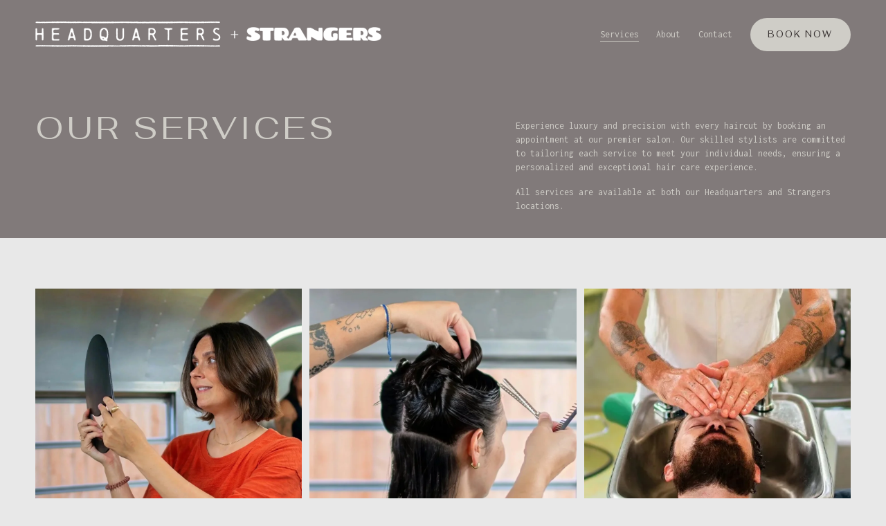

--- FILE ---
content_type: text/html;charset=utf-8
request_url: https://www.hdqrtrs.com/services
body_size: 35260
content:
<!doctype html>
<html xmlns:og="http://opengraphprotocol.org/schema/" xmlns:fb="http://www.facebook.com/2008/fbml" lang="en-US"  >
  <head>
    <meta http-equiv="X-UA-Compatible" content="IE=edge,chrome=1">
    <meta name="viewport" content="width=device-width, initial-scale=1">
    <!-- This is Squarespace. --><!-- pelican-octopus-n97j -->
<base href="">
<meta charset="utf-8" />
<title>Services &mdash; Headquarters + Strangers</title>
<meta http-equiv="Accept-CH" content="Sec-CH-UA-Platform-Version, Sec-CH-UA-Model" /><link rel="icon" type="image/x-icon" href="https://assets.squarespace.com/universal/default-favicon.ico"/>
<link rel="canonical" href="https://www.hdqrtrs.com/services"/>
<meta property="og:site_name" content="Headquarters + Strangers"/>
<meta property="og:title" content="Services &mdash; Headquarters + Strangers"/>
<meta property="og:url" content="https://www.hdqrtrs.com/services"/>
<meta property="og:type" content="website"/>
<meta itemprop="name" content="Services — Headquarters + Strangers"/>
<meta itemprop="url" content="https://www.hdqrtrs.com/services"/>
<meta name="twitter:title" content="Services — Headquarters + Strangers"/>
<meta name="twitter:url" content="https://www.hdqrtrs.com/services"/>
<meta name="twitter:card" content="summary"/>
<meta name="description" content="" />
<link rel="preconnect" href="https://images.squarespace-cdn.com">
<link rel="preconnect" href="https://fonts.gstatic.com" crossorigin>
<link rel="stylesheet" href="https://fonts.googleapis.com/css2?family=Bitter:ital,wght@0,400;0,700;1,400;1,700&family=Inconsolata:ital,wght@0,400;0,700&family=Fahkwang:ital,wght@0,400;0,700;1,400;1,700"><script type="text/javascript" crossorigin="anonymous" defer="true" nomodule="nomodule" src="//assets.squarespace.com/@sqs/polyfiller/1.6/legacy.js"></script>
<script type="text/javascript" crossorigin="anonymous" defer="true" src="//assets.squarespace.com/@sqs/polyfiller/1.6/modern.js"></script>
<script type="text/javascript">SQUARESPACE_ROLLUPS = {};</script>
<script>(function(rollups, name) { if (!rollups[name]) { rollups[name] = {}; } rollups[name].js = ["//assets.squarespace.com/universal/scripts-compressed/extract-css-runtime-37a22516b27a7e8b-min.en-US.js"]; })(SQUARESPACE_ROLLUPS, 'squarespace-extract_css_runtime');</script>
<script crossorigin="anonymous" src="//assets.squarespace.com/universal/scripts-compressed/extract-css-runtime-37a22516b27a7e8b-min.en-US.js" defer ></script><script>(function(rollups, name) { if (!rollups[name]) { rollups[name] = {}; } rollups[name].js = ["//assets.squarespace.com/universal/scripts-compressed/extract-css-moment-js-vendor-6f2a1f6ec9a41489-min.en-US.js"]; })(SQUARESPACE_ROLLUPS, 'squarespace-extract_css_moment_js_vendor');</script>
<script crossorigin="anonymous" src="//assets.squarespace.com/universal/scripts-compressed/extract-css-moment-js-vendor-6f2a1f6ec9a41489-min.en-US.js" defer ></script><script>(function(rollups, name) { if (!rollups[name]) { rollups[name] = {}; } rollups[name].js = ["//assets.squarespace.com/universal/scripts-compressed/cldr-resource-pack-22ed584d99d9b83d-min.en-US.js"]; })(SQUARESPACE_ROLLUPS, 'squarespace-cldr_resource_pack');</script>
<script crossorigin="anonymous" src="//assets.squarespace.com/universal/scripts-compressed/cldr-resource-pack-22ed584d99d9b83d-min.en-US.js" defer ></script><script>(function(rollups, name) { if (!rollups[name]) { rollups[name] = {}; } rollups[name].js = ["//assets.squarespace.com/universal/scripts-compressed/common-vendors-stable-fbd854d40b0804b7-min.en-US.js"]; })(SQUARESPACE_ROLLUPS, 'squarespace-common_vendors_stable');</script>
<script crossorigin="anonymous" src="//assets.squarespace.com/universal/scripts-compressed/common-vendors-stable-fbd854d40b0804b7-min.en-US.js" defer ></script><script>(function(rollups, name) { if (!rollups[name]) { rollups[name] = {}; } rollups[name].js = ["//assets.squarespace.com/universal/scripts-compressed/common-vendors-4eceb3db532a1896-min.en-US.js"]; })(SQUARESPACE_ROLLUPS, 'squarespace-common_vendors');</script>
<script crossorigin="anonymous" src="//assets.squarespace.com/universal/scripts-compressed/common-vendors-4eceb3db532a1896-min.en-US.js" defer ></script><script>(function(rollups, name) { if (!rollups[name]) { rollups[name] = {}; } rollups[name].js = ["//assets.squarespace.com/universal/scripts-compressed/common-7989285b8edc864e-min.en-US.js"]; })(SQUARESPACE_ROLLUPS, 'squarespace-common');</script>
<script crossorigin="anonymous" src="//assets.squarespace.com/universal/scripts-compressed/common-7989285b8edc864e-min.en-US.js" defer ></script><script>(function(rollups, name) { if (!rollups[name]) { rollups[name] = {}; } rollups[name].js = ["//assets.squarespace.com/universal/scripts-compressed/user-account-core-b4aa0c8a8a664afe-min.en-US.js"]; })(SQUARESPACE_ROLLUPS, 'squarespace-user_account_core');</script>
<script crossorigin="anonymous" src="//assets.squarespace.com/universal/scripts-compressed/user-account-core-b4aa0c8a8a664afe-min.en-US.js" defer ></script><script>(function(rollups, name) { if (!rollups[name]) { rollups[name] = {}; } rollups[name].css = ["//assets.squarespace.com/universal/styles-compressed/user-account-core-d101a9d3cd0580b1-min.en-US.css"]; })(SQUARESPACE_ROLLUPS, 'squarespace-user_account_core');</script>
<link rel="stylesheet" type="text/css" href="//assets.squarespace.com/universal/styles-compressed/user-account-core-d101a9d3cd0580b1-min.en-US.css"><script>(function(rollups, name) { if (!rollups[name]) { rollups[name] = {}; } rollups[name].js = ["//assets.squarespace.com/universal/scripts-compressed/performance-6c7058b44420b6db-min.en-US.js"]; })(SQUARESPACE_ROLLUPS, 'squarespace-performance');</script>
<script crossorigin="anonymous" src="//assets.squarespace.com/universal/scripts-compressed/performance-6c7058b44420b6db-min.en-US.js" defer ></script><script data-name="static-context">Static = window.Static || {}; Static.SQUARESPACE_CONTEXT = {"betaFeatureFlags":["campaigns_import_discounts","section-sdk-plp-list-view-atc-button-enabled","form_block_first_last_name_required","scripts_defer","commerce-product-forms-rendering","supports_versioned_template_assets","member_areas_feature","campaigns_discount_section_in_automations","marketing_landing_page","enable_form_submission_trigger","campaigns_merch_state","campaigns_discount_section_in_blasts","i18n_beta_website_locales","nested_categories","modernized-pdp-m2-enabled","override_block_styles","marketing_automations","campaigns_thumbnail_layout","campaigns_new_image_layout_picker","new_stacked_index","contacts_and_campaigns_redesign"],"facebookAppId":"314192535267336","facebookApiVersion":"v6.0","rollups":{"squarespace-announcement-bar":{"js":"//assets.squarespace.com/universal/scripts-compressed/announcement-bar-92ab1c4891022f1d-min.en-US.js"},"squarespace-audio-player":{"css":"//assets.squarespace.com/universal/styles-compressed/audio-player-b05f5197a871c566-min.en-US.css","js":"//assets.squarespace.com/universal/scripts-compressed/audio-player-48b2ef79cf1c7ffb-min.en-US.js"},"squarespace-blog-collection-list":{"css":"//assets.squarespace.com/universal/styles-compressed/blog-collection-list-b4046463b72f34e2-min.en-US.css","js":"//assets.squarespace.com/universal/scripts-compressed/blog-collection-list-f78db80fc1cd6fce-min.en-US.js"},"squarespace-calendar-block-renderer":{"css":"//assets.squarespace.com/universal/styles-compressed/calendar-block-renderer-b72d08ba4421f5a0-min.en-US.css","js":"//assets.squarespace.com/universal/scripts-compressed/calendar-block-renderer-550530d9b21148ea-min.en-US.js"},"squarespace-chartjs-helpers":{"css":"//assets.squarespace.com/universal/styles-compressed/chartjs-helpers-96b256171ee039c1-min.en-US.css","js":"//assets.squarespace.com/universal/scripts-compressed/chartjs-helpers-4fd57f343946d08e-min.en-US.js"},"squarespace-comments":{"css":"//assets.squarespace.com/universal/styles-compressed/comments-1005d8fa07d32785-min.en-US.css","js":"//assets.squarespace.com/universal/scripts-compressed/comments-ddbed2e69fd3befa-min.en-US.js"},"squarespace-custom-css-popup":{"css":"//assets.squarespace.com/universal/styles-compressed/custom-css-popup-679a91a14e6e13a0-min.en-US.css","js":"//assets.squarespace.com/universal/scripts-compressed/custom-css-popup-3b7d885fa560921a-min.en-US.js"},"squarespace-dialog":{"css":"//assets.squarespace.com/universal/styles-compressed/dialog-f9093f2d526b94df-min.en-US.css","js":"//assets.squarespace.com/universal/scripts-compressed/dialog-2540b905667f1e8a-min.en-US.js"},"squarespace-events-collection":{"css":"//assets.squarespace.com/universal/styles-compressed/events-collection-b72d08ba4421f5a0-min.en-US.css","js":"//assets.squarespace.com/universal/scripts-compressed/events-collection-3e7891c6b5666deb-min.en-US.js"},"squarespace-form-rendering-utils":{"js":"//assets.squarespace.com/universal/scripts-compressed/form-rendering-utils-c55cb4954532d2e9-min.en-US.js"},"squarespace-forms":{"css":"//assets.squarespace.com/universal/styles-compressed/forms-0afd3c6ac30bbab1-min.en-US.css","js":"//assets.squarespace.com/universal/scripts-compressed/forms-5d3eff1221a2050f-min.en-US.js"},"squarespace-gallery-collection-list":{"css":"//assets.squarespace.com/universal/styles-compressed/gallery-collection-list-b4046463b72f34e2-min.en-US.css","js":"//assets.squarespace.com/universal/scripts-compressed/gallery-collection-list-07747667a3187b76-min.en-US.js"},"squarespace-image-zoom":{"css":"//assets.squarespace.com/universal/styles-compressed/image-zoom-b4046463b72f34e2-min.en-US.css","js":"//assets.squarespace.com/universal/scripts-compressed/image-zoom-60c18dc5f8f599ea-min.en-US.js"},"squarespace-pinterest":{"css":"//assets.squarespace.com/universal/styles-compressed/pinterest-b4046463b72f34e2-min.en-US.css","js":"//assets.squarespace.com/universal/scripts-compressed/pinterest-95bcbc1cf54446d6-min.en-US.js"},"squarespace-popup-overlay":{"css":"//assets.squarespace.com/universal/styles-compressed/popup-overlay-b742b752f5880972-min.en-US.css","js":"//assets.squarespace.com/universal/scripts-compressed/popup-overlay-8103e8e9061090c8-min.en-US.js"},"squarespace-product-quick-view":{"css":"//assets.squarespace.com/universal/styles-compressed/product-quick-view-9548705e5cf7ee87-min.en-US.css","js":"//assets.squarespace.com/universal/scripts-compressed/product-quick-view-1045093de9b77d7f-min.en-US.js"},"squarespace-products-collection-item-v2":{"css":"//assets.squarespace.com/universal/styles-compressed/products-collection-item-v2-b4046463b72f34e2-min.en-US.css","js":"//assets.squarespace.com/universal/scripts-compressed/products-collection-item-v2-e3a3f101748fca6e-min.en-US.js"},"squarespace-products-collection-list-v2":{"css":"//assets.squarespace.com/universal/styles-compressed/products-collection-list-v2-b4046463b72f34e2-min.en-US.css","js":"//assets.squarespace.com/universal/scripts-compressed/products-collection-list-v2-eedc544f4cc56af4-min.en-US.js"},"squarespace-search-page":{"css":"//assets.squarespace.com/universal/styles-compressed/search-page-90a67fc09b9b32c6-min.en-US.css","js":"//assets.squarespace.com/universal/scripts-compressed/search-page-0ff0e020ab1fa1a7-min.en-US.js"},"squarespace-search-preview":{"js":"//assets.squarespace.com/universal/scripts-compressed/search-preview-0cd39e3057f784ac-min.en-US.js"},"squarespace-simple-liking":{"css":"//assets.squarespace.com/universal/styles-compressed/simple-liking-701bf8bbc05ec6aa-min.en-US.css","js":"//assets.squarespace.com/universal/scripts-compressed/simple-liking-c63bf8989a1c119a-min.en-US.js"},"squarespace-social-buttons":{"css":"//assets.squarespace.com/universal/styles-compressed/social-buttons-95032e5fa98e47a5-min.en-US.css","js":"//assets.squarespace.com/universal/scripts-compressed/social-buttons-0d3103d68d9577b7-min.en-US.js"},"squarespace-tourdates":{"css":"//assets.squarespace.com/universal/styles-compressed/tourdates-b4046463b72f34e2-min.en-US.css","js":"//assets.squarespace.com/universal/scripts-compressed/tourdates-6935a85e44fbeb38-min.en-US.js"},"squarespace-website-overlays-manager":{"css":"//assets.squarespace.com/universal/styles-compressed/website-overlays-manager-07ea5a4e004e6710-min.en-US.css","js":"//assets.squarespace.com/universal/scripts-compressed/website-overlays-manager-70d38206948bb16f-min.en-US.js"}},"pageType":2,"website":{"id":"6812a886ad9edd31245d4696","identifier":"pelican-octopus-n97j","websiteType":4,"contentModifiedOn":1751818395571,"cloneable":false,"hasBeenCloneable":false,"siteStatus":{},"language":"en-US","translationLocale":"en-US","formattingLocale":"en-US","timeZone":"America/Chicago","machineTimeZoneOffset":-21600000,"timeZoneOffset":-21600000,"timeZoneAbbr":"CST","siteTitle":"Headquarters + Strangers","fullSiteTitle":"Services \u2014 Headquarters + Strangers","location":{},"logoImageId":"686a9f7c26ac016b6aa1e05a","shareButtonOptions":{"1":true,"2":true,"8":true,"6":true,"7":true,"4":true,"3":true},"logoImageUrl":"//images.squarespace-cdn.com/content/v1/6812a886ad9edd31245d4696/894a204e-d62a-4dc6-b75a-27af91329055/Headquarters-Strangers-Dual-Logo-White.png","authenticUrl":"https://www.hdqrtrs.com","internalUrl":"https://pelican-octopus-n97j.squarespace.com","baseUrl":"https://www.hdqrtrs.com","primaryDomain":"www.hdqrtrs.com","sslSetting":3,"isHstsEnabled":true,"socialAccounts":[{"serviceId":64,"screenname":"Instagram","addedOn":1746230326134,"profileUrl":"https://www.instagram.com/headquarters.tx/","iconEnabled":true,"serviceName":"instagram-unauth"},{"serviceId":60,"screenname":"Facebook","addedOn":1746230341926,"profileUrl":"https://www.facebook.com/hqmobilesalon/","iconEnabled":true,"serviceName":"facebook-unauth"}],"typekitId":"","statsMigrated":false,"imageMetadataProcessingEnabled":false,"screenshotId":"0b31cbf6a9ba85603b305e79cb15205a12a1de83f364815bb05846ec6fc58b0d","captchaSettings":{"enabledForDonations":false},"showOwnerLogin":false},"websiteSettings":{"id":"6812a886ad9edd31245d46b1","websiteId":"6812a886ad9edd31245d4696","subjects":[],"country":"US","state":"TX","simpleLikingEnabled":true,"popupOverlaySettings":{"style":1,"enabledPages":[]},"commentLikesAllowed":true,"commentAnonAllowed":true,"commentThreaded":true,"commentApprovalRequired":false,"commentAvatarsOn":true,"commentSortType":2,"commentFlagThreshold":0,"commentFlagsAllowed":true,"commentEnableByDefault":true,"commentDisableAfterDaysDefault":0,"disqusShortname":"","commentsEnabled":false,"businessHours":{},"storeSettings":{"returnPolicy":null,"termsOfService":null,"privacyPolicy":null,"expressCheckout":false,"continueShoppingLinkUrl":"/","useLightCart":false,"showNoteField":false,"shippingCountryDefaultValue":"US","billToShippingDefaultValue":false,"showShippingPhoneNumber":true,"isShippingPhoneRequired":false,"showBillingPhoneNumber":true,"isBillingPhoneRequired":false,"currenciesSupported":["USD","CAD","GBP","AUD","EUR","CHF","NOK","SEK","DKK","NZD","SGD","MXN","HKD","CZK","ILS","MYR","RUB","PHP","PLN","THB","BRL","ARS","COP","IDR","INR","JPY","ZAR"],"defaultCurrency":"USD","selectedCurrency":"USD","measurementStandard":1,"showCustomCheckoutForm":false,"checkoutPageMarketingOptInEnabled":true,"enableMailingListOptInByDefault":false,"sameAsRetailLocation":false,"merchandisingSettings":{"scarcityEnabledOnProductItems":false,"scarcityEnabledOnProductBlocks":false,"scarcityMessageType":"DEFAULT_SCARCITY_MESSAGE","scarcityThreshold":10,"multipleQuantityAllowedForServices":true,"restockNotificationsEnabled":false,"restockNotificationsMailingListSignUpEnabled":false,"relatedProductsEnabled":false,"relatedProductsOrdering":"random","soldOutVariantsDropdownDisabled":false,"productComposerOptedIn":false,"productComposerABTestOptedOut":false,"productReviewsEnabled":false},"minimumOrderSubtotalEnabled":false,"minimumOrderSubtotal":{"currency":"USD","value":"0.00"},"addToCartConfirmationType":2,"isLive":false,"multipleQuantityAllowedForServices":true},"useEscapeKeyToLogin":false,"ssBadgeType":1,"ssBadgePosition":4,"ssBadgeVisibility":1,"ssBadgeDevices":1,"pinterestOverlayOptions":{"mode":"disabled"},"userAccountsSettings":{"loginAllowed":true,"signupAllowed":true}},"cookieSettings":{"isCookieBannerEnabled":false,"isRestrictiveCookiePolicyEnabled":false,"cookieBannerText":"","cookieBannerTheme":"","cookieBannerVariant":"","cookieBannerPosition":"","cookieBannerCtaVariant":"","cookieBannerCtaText":"","cookieBannerAcceptType":"OPT_IN","cookieBannerOptOutCtaText":"","cookieBannerHasOptOut":false,"cookieBannerHasManageCookies":true,"cookieBannerManageCookiesLabel":"","cookieBannerSavedPreferencesText":"","cookieBannerSavedPreferencesLayout":"PILL"},"websiteCloneable":false,"collection":{"title":"Services","id":"6812aca5f7f45e1b723c885e","fullUrl":"/services","type":10,"permissionType":1},"subscribed":false,"appDomain":"squarespace.com","templateTweakable":true,"tweakJSON":{"form-use-theme-colors":"true","header-logo-height":"37px","header-mobile-logo-max-height":"22px","header-vert-padding":"2vw","header-width":"Inset","maxPageWidth":"1400px","mobile-header-vert-padding":"6vw","pagePadding":"4vw","tweak-blog-alternating-side-by-side-image-aspect-ratio":"1:1 Square","tweak-blog-alternating-side-by-side-image-spacing":"6%","tweak-blog-alternating-side-by-side-meta-spacing":"20px","tweak-blog-alternating-side-by-side-primary-meta":"Categories","tweak-blog-alternating-side-by-side-read-more-spacing":"20px","tweak-blog-alternating-side-by-side-secondary-meta":"Date","tweak-blog-basic-grid-columns":"3","tweak-blog-basic-grid-image-aspect-ratio":"3:2 Standard","tweak-blog-basic-grid-image-spacing":"35px","tweak-blog-basic-grid-meta-spacing":"25px","tweak-blog-basic-grid-primary-meta":"Categories","tweak-blog-basic-grid-read-more-spacing":"20px","tweak-blog-basic-grid-secondary-meta":"Date","tweak-blog-item-custom-width":"50","tweak-blog-item-show-author-profile":"false","tweak-blog-item-width":"Medium","tweak-blog-masonry-columns":"2","tweak-blog-masonry-horizontal-spacing":"30px","tweak-blog-masonry-image-spacing":"20px","tweak-blog-masonry-meta-spacing":"20px","tweak-blog-masonry-primary-meta":"Categories","tweak-blog-masonry-read-more-spacing":"20px","tweak-blog-masonry-secondary-meta":"Date","tweak-blog-masonry-vertical-spacing":"30px","tweak-blog-side-by-side-image-aspect-ratio":"1:1 Square","tweak-blog-side-by-side-image-spacing":"6%","tweak-blog-side-by-side-meta-spacing":"20px","tweak-blog-side-by-side-primary-meta":"Categories","tweak-blog-side-by-side-read-more-spacing":"20px","tweak-blog-side-by-side-secondary-meta":"Date","tweak-blog-single-column-image-spacing":"50px","tweak-blog-single-column-meta-spacing":"30px","tweak-blog-single-column-primary-meta":"Categories","tweak-blog-single-column-read-more-spacing":"15px","tweak-blog-single-column-secondary-meta":"Date","tweak-events-stacked-show-thumbnails":"true","tweak-events-stacked-thumbnail-size":"3:2 Standard","tweak-fixed-header":"false","tweak-fixed-header-style":"Basic","tweak-global-animations-animation-curve":"ease","tweak-global-animations-animation-delay":"0.1s","tweak-global-animations-animation-duration":"0.1s","tweak-global-animations-animation-style":"fade","tweak-global-animations-animation-type":"none","tweak-global-animations-complexity-level":"detailed","tweak-global-animations-enabled":"false","tweak-portfolio-grid-basic-custom-height":"50","tweak-portfolio-grid-overlay-custom-height":"50","tweak-portfolio-hover-follow-acceleration":"10%","tweak-portfolio-hover-follow-animation-duration":"Fast","tweak-portfolio-hover-follow-animation-type":"Fade","tweak-portfolio-hover-follow-delimiter":"Bullet","tweak-portfolio-hover-follow-front":"false","tweak-portfolio-hover-follow-layout":"Inline","tweak-portfolio-hover-follow-size":"50","tweak-portfolio-hover-follow-text-spacing-x":"1.5","tweak-portfolio-hover-follow-text-spacing-y":"1.5","tweak-portfolio-hover-static-animation-duration":"Fast","tweak-portfolio-hover-static-animation-type":"Fade","tweak-portfolio-hover-static-delimiter":"Hyphen","tweak-portfolio-hover-static-front":"true","tweak-portfolio-hover-static-layout":"Inline","tweak-portfolio-hover-static-size":"50","tweak-portfolio-hover-static-text-spacing-x":"1.5","tweak-portfolio-hover-static-text-spacing-y":"1.5","tweak-portfolio-index-background-animation-duration":"Medium","tweak-portfolio-index-background-animation-type":"Fade","tweak-portfolio-index-background-custom-height":"50","tweak-portfolio-index-background-delimiter":"None","tweak-portfolio-index-background-height":"Large","tweak-portfolio-index-background-horizontal-alignment":"Center","tweak-portfolio-index-background-link-format":"Stacked","tweak-portfolio-index-background-persist":"false","tweak-portfolio-index-background-vertical-alignment":"Middle","tweak-portfolio-index-background-width":"Full","tweak-transparent-header":"true"},"templateId":"5c5a519771c10ba3470d8101","templateVersion":"7.1","pageFeatures":[1,2,4],"gmRenderKey":"QUl6YVN5Q0JUUk9xNkx1dkZfSUUxcjQ2LVQ0QWVUU1YtMGQ3bXk4","templateScriptsRootUrl":"https://static1.squarespace.com/static/vta/5c5a519771c10ba3470d8101/scripts/","impersonatedSession":false,"tzData":{"zones":[[-360,"US","C%sT",null]],"rules":{"US":[[1967,2006,null,"Oct","lastSun","2:00","0","S"],[1987,2006,null,"Apr","Sun>=1","2:00","1:00","D"],[2007,"max",null,"Mar","Sun>=8","2:00","1:00","D"],[2007,"max",null,"Nov","Sun>=1","2:00","0","S"]]}},"showAnnouncementBar":false,"recaptchaEnterpriseContext":{"recaptchaEnterpriseSiteKey":"6LdDFQwjAAAAAPigEvvPgEVbb7QBm-TkVJdDTlAv"},"i18nContext":{"timeZoneData":{"id":"America/Chicago","name":"Central Time"}},"env":"PRODUCTION","visitorFormContext":{"formFieldFormats":{"countries":[{"name":"Afghanistan","code":"AF","phoneCode":"+93"},{"name":"\u00C5land Islands","code":"AX","phoneCode":"+358"},{"name":"Albania","code":"AL","phoneCode":"+355"},{"name":"Algeria","code":"DZ","phoneCode":"+213"},{"name":"American Samoa","code":"AS","phoneCode":"+1"},{"name":"Andorra","code":"AD","phoneCode":"+376"},{"name":"Angola","code":"AO","phoneCode":"+244"},{"name":"Anguilla","code":"AI","phoneCode":"+1"},{"name":"Antigua & Barbuda","code":"AG","phoneCode":"+1"},{"name":"Argentina","code":"AR","phoneCode":"+54"},{"name":"Armenia","code":"AM","phoneCode":"+374"},{"name":"Aruba","code":"AW","phoneCode":"+297"},{"name":"Ascension Island","code":"AC","phoneCode":"+247"},{"name":"Australia","code":"AU","phoneCode":"+61"},{"name":"Austria","code":"AT","phoneCode":"+43"},{"name":"Azerbaijan","code":"AZ","phoneCode":"+994"},{"name":"Bahamas","code":"BS","phoneCode":"+1"},{"name":"Bahrain","code":"BH","phoneCode":"+973"},{"name":"Bangladesh","code":"BD","phoneCode":"+880"},{"name":"Barbados","code":"BB","phoneCode":"+1"},{"name":"Belarus","code":"BY","phoneCode":"+375"},{"name":"Belgium","code":"BE","phoneCode":"+32"},{"name":"Belize","code":"BZ","phoneCode":"+501"},{"name":"Benin","code":"BJ","phoneCode":"+229"},{"name":"Bermuda","code":"BM","phoneCode":"+1"},{"name":"Bhutan","code":"BT","phoneCode":"+975"},{"name":"Bolivia","code":"BO","phoneCode":"+591"},{"name":"Bosnia & Herzegovina","code":"BA","phoneCode":"+387"},{"name":"Botswana","code":"BW","phoneCode":"+267"},{"name":"Brazil","code":"BR","phoneCode":"+55"},{"name":"British Indian Ocean Territory","code":"IO","phoneCode":"+246"},{"name":"British Virgin Islands","code":"VG","phoneCode":"+1"},{"name":"Brunei","code":"BN","phoneCode":"+673"},{"name":"Bulgaria","code":"BG","phoneCode":"+359"},{"name":"Burkina Faso","code":"BF","phoneCode":"+226"},{"name":"Burundi","code":"BI","phoneCode":"+257"},{"name":"Cambodia","code":"KH","phoneCode":"+855"},{"name":"Cameroon","code":"CM","phoneCode":"+237"},{"name":"Canada","code":"CA","phoneCode":"+1"},{"name":"Cape Verde","code":"CV","phoneCode":"+238"},{"name":"Caribbean Netherlands","code":"BQ","phoneCode":"+599"},{"name":"Cayman Islands","code":"KY","phoneCode":"+1"},{"name":"Central African Republic","code":"CF","phoneCode":"+236"},{"name":"Chad","code":"TD","phoneCode":"+235"},{"name":"Chile","code":"CL","phoneCode":"+56"},{"name":"China","code":"CN","phoneCode":"+86"},{"name":"Christmas Island","code":"CX","phoneCode":"+61"},{"name":"Cocos (Keeling) Islands","code":"CC","phoneCode":"+61"},{"name":"Colombia","code":"CO","phoneCode":"+57"},{"name":"Comoros","code":"KM","phoneCode":"+269"},{"name":"Congo - Brazzaville","code":"CG","phoneCode":"+242"},{"name":"Congo - Kinshasa","code":"CD","phoneCode":"+243"},{"name":"Cook Islands","code":"CK","phoneCode":"+682"},{"name":"Costa Rica","code":"CR","phoneCode":"+506"},{"name":"C\u00F4te d\u2019Ivoire","code":"CI","phoneCode":"+225"},{"name":"Croatia","code":"HR","phoneCode":"+385"},{"name":"Cuba","code":"CU","phoneCode":"+53"},{"name":"Cura\u00E7ao","code":"CW","phoneCode":"+599"},{"name":"Cyprus","code":"CY","phoneCode":"+357"},{"name":"Czechia","code":"CZ","phoneCode":"+420"},{"name":"Denmark","code":"DK","phoneCode":"+45"},{"name":"Djibouti","code":"DJ","phoneCode":"+253"},{"name":"Dominica","code":"DM","phoneCode":"+1"},{"name":"Dominican Republic","code":"DO","phoneCode":"+1"},{"name":"Ecuador","code":"EC","phoneCode":"+593"},{"name":"Egypt","code":"EG","phoneCode":"+20"},{"name":"El Salvador","code":"SV","phoneCode":"+503"},{"name":"Equatorial Guinea","code":"GQ","phoneCode":"+240"},{"name":"Eritrea","code":"ER","phoneCode":"+291"},{"name":"Estonia","code":"EE","phoneCode":"+372"},{"name":"Eswatini","code":"SZ","phoneCode":"+268"},{"name":"Ethiopia","code":"ET","phoneCode":"+251"},{"name":"Falkland Islands","code":"FK","phoneCode":"+500"},{"name":"Faroe Islands","code":"FO","phoneCode":"+298"},{"name":"Fiji","code":"FJ","phoneCode":"+679"},{"name":"Finland","code":"FI","phoneCode":"+358"},{"name":"France","code":"FR","phoneCode":"+33"},{"name":"French Guiana","code":"GF","phoneCode":"+594"},{"name":"French Polynesia","code":"PF","phoneCode":"+689"},{"name":"Gabon","code":"GA","phoneCode":"+241"},{"name":"Gambia","code":"GM","phoneCode":"+220"},{"name":"Georgia","code":"GE","phoneCode":"+995"},{"name":"Germany","code":"DE","phoneCode":"+49"},{"name":"Ghana","code":"GH","phoneCode":"+233"},{"name":"Gibraltar","code":"GI","phoneCode":"+350"},{"name":"Greece","code":"GR","phoneCode":"+30"},{"name":"Greenland","code":"GL","phoneCode":"+299"},{"name":"Grenada","code":"GD","phoneCode":"+1"},{"name":"Guadeloupe","code":"GP","phoneCode":"+590"},{"name":"Guam","code":"GU","phoneCode":"+1"},{"name":"Guatemala","code":"GT","phoneCode":"+502"},{"name":"Guernsey","code":"GG","phoneCode":"+44"},{"name":"Guinea","code":"GN","phoneCode":"+224"},{"name":"Guinea-Bissau","code":"GW","phoneCode":"+245"},{"name":"Guyana","code":"GY","phoneCode":"+592"},{"name":"Haiti","code":"HT","phoneCode":"+509"},{"name":"Honduras","code":"HN","phoneCode":"+504"},{"name":"Hong Kong SAR China","code":"HK","phoneCode":"+852"},{"name":"Hungary","code":"HU","phoneCode":"+36"},{"name":"Iceland","code":"IS","phoneCode":"+354"},{"name":"India","code":"IN","phoneCode":"+91"},{"name":"Indonesia","code":"ID","phoneCode":"+62"},{"name":"Iran","code":"IR","phoneCode":"+98"},{"name":"Iraq","code":"IQ","phoneCode":"+964"},{"name":"Ireland","code":"IE","phoneCode":"+353"},{"name":"Isle of Man","code":"IM","phoneCode":"+44"},{"name":"Israel","code":"IL","phoneCode":"+972"},{"name":"Italy","code":"IT","phoneCode":"+39"},{"name":"Jamaica","code":"JM","phoneCode":"+1"},{"name":"Japan","code":"JP","phoneCode":"+81"},{"name":"Jersey","code":"JE","phoneCode":"+44"},{"name":"Jordan","code":"JO","phoneCode":"+962"},{"name":"Kazakhstan","code":"KZ","phoneCode":"+7"},{"name":"Kenya","code":"KE","phoneCode":"+254"},{"name":"Kiribati","code":"KI","phoneCode":"+686"},{"name":"Kosovo","code":"XK","phoneCode":"+383"},{"name":"Kuwait","code":"KW","phoneCode":"+965"},{"name":"Kyrgyzstan","code":"KG","phoneCode":"+996"},{"name":"Laos","code":"LA","phoneCode":"+856"},{"name":"Latvia","code":"LV","phoneCode":"+371"},{"name":"Lebanon","code":"LB","phoneCode":"+961"},{"name":"Lesotho","code":"LS","phoneCode":"+266"},{"name":"Liberia","code":"LR","phoneCode":"+231"},{"name":"Libya","code":"LY","phoneCode":"+218"},{"name":"Liechtenstein","code":"LI","phoneCode":"+423"},{"name":"Lithuania","code":"LT","phoneCode":"+370"},{"name":"Luxembourg","code":"LU","phoneCode":"+352"},{"name":"Macao SAR China","code":"MO","phoneCode":"+853"},{"name":"Madagascar","code":"MG","phoneCode":"+261"},{"name":"Malawi","code":"MW","phoneCode":"+265"},{"name":"Malaysia","code":"MY","phoneCode":"+60"},{"name":"Maldives","code":"MV","phoneCode":"+960"},{"name":"Mali","code":"ML","phoneCode":"+223"},{"name":"Malta","code":"MT","phoneCode":"+356"},{"name":"Marshall Islands","code":"MH","phoneCode":"+692"},{"name":"Martinique","code":"MQ","phoneCode":"+596"},{"name":"Mauritania","code":"MR","phoneCode":"+222"},{"name":"Mauritius","code":"MU","phoneCode":"+230"},{"name":"Mayotte","code":"YT","phoneCode":"+262"},{"name":"Mexico","code":"MX","phoneCode":"+52"},{"name":"Micronesia","code":"FM","phoneCode":"+691"},{"name":"Moldova","code":"MD","phoneCode":"+373"},{"name":"Monaco","code":"MC","phoneCode":"+377"},{"name":"Mongolia","code":"MN","phoneCode":"+976"},{"name":"Montenegro","code":"ME","phoneCode":"+382"},{"name":"Montserrat","code":"MS","phoneCode":"+1"},{"name":"Morocco","code":"MA","phoneCode":"+212"},{"name":"Mozambique","code":"MZ","phoneCode":"+258"},{"name":"Myanmar (Burma)","code":"MM","phoneCode":"+95"},{"name":"Namibia","code":"NA","phoneCode":"+264"},{"name":"Nauru","code":"NR","phoneCode":"+674"},{"name":"Nepal","code":"NP","phoneCode":"+977"},{"name":"Netherlands","code":"NL","phoneCode":"+31"},{"name":"New Caledonia","code":"NC","phoneCode":"+687"},{"name":"New Zealand","code":"NZ","phoneCode":"+64"},{"name":"Nicaragua","code":"NI","phoneCode":"+505"},{"name":"Niger","code":"NE","phoneCode":"+227"},{"name":"Nigeria","code":"NG","phoneCode":"+234"},{"name":"Niue","code":"NU","phoneCode":"+683"},{"name":"Norfolk Island","code":"NF","phoneCode":"+672"},{"name":"Northern Mariana Islands","code":"MP","phoneCode":"+1"},{"name":"North Korea","code":"KP","phoneCode":"+850"},{"name":"North Macedonia","code":"MK","phoneCode":"+389"},{"name":"Norway","code":"NO","phoneCode":"+47"},{"name":"Oman","code":"OM","phoneCode":"+968"},{"name":"Pakistan","code":"PK","phoneCode":"+92"},{"name":"Palau","code":"PW","phoneCode":"+680"},{"name":"Palestinian Territories","code":"PS","phoneCode":"+970"},{"name":"Panama","code":"PA","phoneCode":"+507"},{"name":"Papua New Guinea","code":"PG","phoneCode":"+675"},{"name":"Paraguay","code":"PY","phoneCode":"+595"},{"name":"Peru","code":"PE","phoneCode":"+51"},{"name":"Philippines","code":"PH","phoneCode":"+63"},{"name":"Poland","code":"PL","phoneCode":"+48"},{"name":"Portugal","code":"PT","phoneCode":"+351"},{"name":"Puerto Rico","code":"PR","phoneCode":"+1"},{"name":"Qatar","code":"QA","phoneCode":"+974"},{"name":"R\u00E9union","code":"RE","phoneCode":"+262"},{"name":"Romania","code":"RO","phoneCode":"+40"},{"name":"Russia","code":"RU","phoneCode":"+7"},{"name":"Rwanda","code":"RW","phoneCode":"+250"},{"name":"Samoa","code":"WS","phoneCode":"+685"},{"name":"San Marino","code":"SM","phoneCode":"+378"},{"name":"S\u00E3o Tom\u00E9 & Pr\u00EDncipe","code":"ST","phoneCode":"+239"},{"name":"Saudi Arabia","code":"SA","phoneCode":"+966"},{"name":"Senegal","code":"SN","phoneCode":"+221"},{"name":"Serbia","code":"RS","phoneCode":"+381"},{"name":"Seychelles","code":"SC","phoneCode":"+248"},{"name":"Sierra Leone","code":"SL","phoneCode":"+232"},{"name":"Singapore","code":"SG","phoneCode":"+65"},{"name":"Sint Maarten","code":"SX","phoneCode":"+1"},{"name":"Slovakia","code":"SK","phoneCode":"+421"},{"name":"Slovenia","code":"SI","phoneCode":"+386"},{"name":"Solomon Islands","code":"SB","phoneCode":"+677"},{"name":"Somalia","code":"SO","phoneCode":"+252"},{"name":"South Africa","code":"ZA","phoneCode":"+27"},{"name":"South Korea","code":"KR","phoneCode":"+82"},{"name":"South Sudan","code":"SS","phoneCode":"+211"},{"name":"Spain","code":"ES","phoneCode":"+34"},{"name":"Sri Lanka","code":"LK","phoneCode":"+94"},{"name":"St. Barth\u00E9lemy","code":"BL","phoneCode":"+590"},{"name":"St. Helena","code":"SH","phoneCode":"+290"},{"name":"St. Kitts & Nevis","code":"KN","phoneCode":"+1"},{"name":"St. Lucia","code":"LC","phoneCode":"+1"},{"name":"St. Martin","code":"MF","phoneCode":"+590"},{"name":"St. Pierre & Miquelon","code":"PM","phoneCode":"+508"},{"name":"St. Vincent & Grenadines","code":"VC","phoneCode":"+1"},{"name":"Sudan","code":"SD","phoneCode":"+249"},{"name":"Suriname","code":"SR","phoneCode":"+597"},{"name":"Svalbard & Jan Mayen","code":"SJ","phoneCode":"+47"},{"name":"Sweden","code":"SE","phoneCode":"+46"},{"name":"Switzerland","code":"CH","phoneCode":"+41"},{"name":"Syria","code":"SY","phoneCode":"+963"},{"name":"Taiwan","code":"TW","phoneCode":"+886"},{"name":"Tajikistan","code":"TJ","phoneCode":"+992"},{"name":"Tanzania","code":"TZ","phoneCode":"+255"},{"name":"Thailand","code":"TH","phoneCode":"+66"},{"name":"Timor-Leste","code":"TL","phoneCode":"+670"},{"name":"Togo","code":"TG","phoneCode":"+228"},{"name":"Tokelau","code":"TK","phoneCode":"+690"},{"name":"Tonga","code":"TO","phoneCode":"+676"},{"name":"Trinidad & Tobago","code":"TT","phoneCode":"+1"},{"name":"Tristan da Cunha","code":"TA","phoneCode":"+290"},{"name":"Tunisia","code":"TN","phoneCode":"+216"},{"name":"T\u00FCrkiye","code":"TR","phoneCode":"+90"},{"name":"Turkmenistan","code":"TM","phoneCode":"+993"},{"name":"Turks & Caicos Islands","code":"TC","phoneCode":"+1"},{"name":"Tuvalu","code":"TV","phoneCode":"+688"},{"name":"U.S. Virgin Islands","code":"VI","phoneCode":"+1"},{"name":"Uganda","code":"UG","phoneCode":"+256"},{"name":"Ukraine","code":"UA","phoneCode":"+380"},{"name":"United Arab Emirates","code":"AE","phoneCode":"+971"},{"name":"United Kingdom","code":"GB","phoneCode":"+44"},{"name":"United States","code":"US","phoneCode":"+1"},{"name":"Uruguay","code":"UY","phoneCode":"+598"},{"name":"Uzbekistan","code":"UZ","phoneCode":"+998"},{"name":"Vanuatu","code":"VU","phoneCode":"+678"},{"name":"Vatican City","code":"VA","phoneCode":"+39"},{"name":"Venezuela","code":"VE","phoneCode":"+58"},{"name":"Vietnam","code":"VN","phoneCode":"+84"},{"name":"Wallis & Futuna","code":"WF","phoneCode":"+681"},{"name":"Western Sahara","code":"EH","phoneCode":"+212"},{"name":"Yemen","code":"YE","phoneCode":"+967"},{"name":"Zambia","code":"ZM","phoneCode":"+260"},{"name":"Zimbabwe","code":"ZW","phoneCode":"+263"}],"initialPhoneFormat":{"id":0,"type":"PHONE_NUMBER","country":"US","labelLocale":"en-US","fields":[{"type":"SEPARATOR","label":"(","identifier":"LeftParen","length":0,"required":false,"metadata":{}},{"type":"FIELD","label":"1","identifier":"1","length":3,"required":false,"metadata":{}},{"type":"SEPARATOR","label":")","identifier":"RightParen","length":0,"required":false,"metadata":{}},{"type":"SEPARATOR","label":" ","identifier":"Space","length":0,"required":false,"metadata":{}},{"type":"FIELD","label":"2","identifier":"2","length":3,"required":false,"metadata":{}},{"type":"SEPARATOR","label":"-","identifier":"Dash","length":0,"required":false,"metadata":{}},{"type":"FIELD","label":"3","identifier":"3","length":14,"required":false,"metadata":{}}]},"initialNameOrder":"GIVEN_FIRST","initialAddressFormat":{"id":0,"type":"ADDRESS","country":"US","labelLocale":"en","fields":[{"type":"FIELD","label":"Address Line 1","identifier":"Line1","length":0,"required":true,"metadata":{"autocomplete":"address-line1"}},{"type":"SEPARATOR","label":"\n","identifier":"Newline","length":0,"required":false,"metadata":{}},{"type":"FIELD","label":"Address Line 2","identifier":"Line2","length":0,"required":false,"metadata":{"autocomplete":"address-line2"}},{"type":"SEPARATOR","label":"\n","identifier":"Newline","length":0,"required":false,"metadata":{}},{"type":"FIELD","label":"City","identifier":"City","length":0,"required":true,"metadata":{"autocomplete":"address-level2"}},{"type":"SEPARATOR","label":",","identifier":"Comma","length":0,"required":false,"metadata":{}},{"type":"SEPARATOR","label":" ","identifier":"Space","length":0,"required":false,"metadata":{}},{"type":"FIELD","label":"State","identifier":"State","length":0,"required":true,"metadata":{"autocomplete":"address-level1"}},{"type":"SEPARATOR","label":" ","identifier":"Space","length":0,"required":false,"metadata":{}},{"type":"FIELD","label":"ZIP Code","identifier":"Zip","length":0,"required":true,"metadata":{"autocomplete":"postal-code"}}]}},"localizedStrings":{"validation":{"noValidSelection":"A valid selection must be made.","invalidUrl":"Must be a valid URL.","stringTooLong":"Value should have a length no longer than {0}.","containsInvalidKey":"{0} contains an invalid key.","invalidTwitterUsername":"Must be a valid Twitter username.","valueOutsideRange":"Value must be in the range {0} to {1}.","invalidPassword":"Passwords should not contain whitespace.","missingRequiredSubfields":"{0} is missing required subfields: {1}","invalidCurrency":"Currency value should be formatted like 1234 or 123.99.","invalidMapSize":"Value should contain exactly {0} elements.","subfieldsRequired":"All fields in {0} are required.","formSubmissionFailed":"Form submission failed. Review the following information: {0}.","invalidCountryCode":"Country code should have an optional plus and up to 4 digits.","invalidDate":"This is not a real date.","required":"{0} is required.","invalidStringLength":"Value should be {0} characters long.","invalidEmail":"Email addresses should follow the format user@domain.com.","invalidListLength":"Value should be {0} elements long.","allEmpty":"Please fill out at least one form field.","missingRequiredQuestion":"Missing a required question.","invalidQuestion":"Contained an invalid question.","captchaFailure":"Captcha validation failed. Please try again.","stringTooShort":"Value should have a length of at least {0}.","invalid":"{0} is not valid.","formErrors":"Form Errors","containsInvalidValue":"{0} contains an invalid value.","invalidUnsignedNumber":"Numbers must contain only digits and no other characters.","invalidName":"Valid names contain only letters, numbers, spaces, ', or - characters."},"submit":"Submit","status":{"title":"{@} Block","learnMore":"Learn more"},"name":{"firstName":"First Name","lastName":"Last Name"},"lightbox":{"openForm":"Open Form"},"likert":{"agree":"Agree","stronglyDisagree":"Strongly Disagree","disagree":"Disagree","stronglyAgree":"Strongly Agree","neutral":"Neutral"},"time":{"am":"AM","second":"Second","pm":"PM","minute":"Minute","amPm":"AM/PM","hour":"Hour"},"notFound":"Form not found.","date":{"yyyy":"YYYY","year":"Year","mm":"MM","day":"Day","month":"Month","dd":"DD"},"phone":{"country":"Country","number":"Number","prefix":"Prefix","areaCode":"Area Code","line":"Line"},"submitError":"Unable to submit form. Please try again later.","address":{"stateProvince":"State/Province","country":"Country","zipPostalCode":"Zip/Postal Code","address2":"Address 2","address1":"Address 1","city":"City"},"email":{"signUp":"Sign up for news and updates"},"cannotSubmitDemoForm":"This is a demo form and cannot be submitted.","required":"(required)","invalidData":"Invalid form data."}}};</script><link rel="stylesheet" type="text/css" href="https://definitions.sqspcdn.com/website-component-definition/static-assets/website.components.button/c7a07373-75d0-471b-8f67-246918711de6_283/website.components.button.styles.css"/><script defer src="https://definitions.sqspcdn.com/website-component-definition/static-assets/website.components.button/c7a07373-75d0-471b-8f67-246918711de6_283/8830.js"></script><script defer src="https://definitions.sqspcdn.com/website-component-definition/static-assets/website.components.button/c7a07373-75d0-471b-8f67-246918711de6_283/3196.js"></script><script defer src="https://definitions.sqspcdn.com/website-component-definition/static-assets/website.components.button/c7a07373-75d0-471b-8f67-246918711de6_283/trigger-animation-runtime.js"></script><script defer src="https://definitions.sqspcdn.com/website-component-definition/static-assets/website.components.button/c7a07373-75d0-471b-8f67-246918711de6_283/website.components.button.visitor.js"></script><script defer src="https://definitions.sqspcdn.com/website-component-definition/static-assets/website.components.button/c7a07373-75d0-471b-8f67-246918711de6_283/block-animation-preview-manager.js"></script><script type="application/ld+json">{"url":"https://www.hdqrtrs.com","name":"Headquarters + Strangers","image":"//images.squarespace-cdn.com/content/v1/6812a886ad9edd31245d4696/894a204e-d62a-4dc6-b75a-27af91329055/Headquarters-Strangers-Dual-Logo-White.png","@context":"http://schema.org","@type":"WebSite"}</script><script type="application/ld+json">{"address":"","image":"https://static1.squarespace.com/static/6812a886ad9edd31245d4696/t/686a9f7c26ac016b6aa1e05a/1751818395571/","openingHours":"","@context":"http://schema.org","@type":"LocalBusiness"}</script><link rel="stylesheet" type="text/css" href="https://static1.squarespace.com/static/versioned-site-css/6812a886ad9edd31245d4696/29/5c5a519771c10ba3470d8101/6812a886ad9edd31245d46b7/1728/site.css"/><script>Static.COOKIE_BANNER_CAPABLE = true;</script>
<!-- End of Squarespace Headers -->
    <link rel="stylesheet" type="text/css" href="https://static1.squarespace.com/static/vta/5c5a519771c10ba3470d8101/versioned-assets/1769194398809-6LL0HK6WTZB1AXUIUR0D/static.css">
  </head>

  <body
    id="collection-6812aca5f7f45e1b723c885e"
    class="
      form-use-theme-colors form-field-style-outline form-field-shape-pill form-field-border-all form-field-checkbox-type-icon form-field-checkbox-fill-outline form-field-checkbox-color-inverted form-field-checkbox-shape-rounded form-field-checkbox-layout-fit form-field-radio-type-icon form-field-radio-fill-outline form-field-radio-color-inverted form-field-radio-shape-rounded form-field-radio-layout-fit form-field-survey-fill-outline form-field-survey-color-inverted form-field-survey-shape-rounded form-field-hover-focus-outline form-submit-button-style-label tweak-portfolio-grid-overlay-width-full tweak-portfolio-grid-overlay-height-large tweak-portfolio-grid-overlay-image-aspect-ratio-11-square tweak-portfolio-grid-overlay-text-placement-center tweak-portfolio-grid-overlay-show-text-after-hover image-block-poster-text-alignment-left image-block-card-content-position-center image-block-card-text-alignment-left image-block-overlap-content-position-center image-block-overlap-text-alignment-left image-block-collage-content-position-center image-block-collage-text-alignment-left image-block-stack-text-alignment-left tweak-blog-single-column-width-full tweak-blog-single-column-text-alignment-left tweak-blog-single-column-image-placement-above tweak-blog-single-column-delimiter-bullet tweak-blog-single-column-read-more-style-show tweak-blog-single-column-primary-meta-categories tweak-blog-single-column-secondary-meta-date tweak-blog-single-column-meta-position-top tweak-blog-single-column-content-full-post tweak-blog-item-width-medium tweak-blog-item-text-alignment-left tweak-blog-item-meta-position-above-title tweak-blog-item-show-categories tweak-blog-item-show-date   tweak-blog-item-delimiter-bullet primary-button-style-solid primary-button-shape-pill secondary-button-style-outline secondary-button-shape-pill tertiary-button-style-outline tertiary-button-shape-underline tweak-events-stacked-width-full tweak-events-stacked-height-large  tweak-events-stacked-show-thumbnails tweak-events-stacked-thumbnail-size-32-standard tweak-events-stacked-date-style-with-text tweak-events-stacked-show-time tweak-events-stacked-show-location  tweak-events-stacked-show-excerpt  tweak-blog-basic-grid-width-inset tweak-blog-basic-grid-image-aspect-ratio-32-standard tweak-blog-basic-grid-text-alignment-center tweak-blog-basic-grid-delimiter-bullet tweak-blog-basic-grid-image-placement-above tweak-blog-basic-grid-read-more-style-show tweak-blog-basic-grid-primary-meta-categories tweak-blog-basic-grid-secondary-meta-date tweak-blog-basic-grid-excerpt-show header-overlay-alignment-center tweak-portfolio-index-background-link-format-stacked tweak-portfolio-index-background-width-full tweak-portfolio-index-background-height-large  tweak-portfolio-index-background-vertical-alignment-middle tweak-portfolio-index-background-horizontal-alignment-center tweak-portfolio-index-background-delimiter-none tweak-portfolio-index-background-animation-type-fade tweak-portfolio-index-background-animation-duration-medium tweak-portfolio-hover-follow-layout-inline  tweak-portfolio-hover-follow-delimiter-bullet tweak-portfolio-hover-follow-animation-type-fade tweak-portfolio-hover-follow-animation-duration-fast tweak-portfolio-hover-static-layout-inline tweak-portfolio-hover-static-front tweak-portfolio-hover-static-delimiter-hyphen tweak-portfolio-hover-static-animation-type-fade tweak-portfolio-hover-static-animation-duration-fast tweak-blog-alternating-side-by-side-width-full tweak-blog-alternating-side-by-side-image-aspect-ratio-11-square tweak-blog-alternating-side-by-side-text-alignment-left tweak-blog-alternating-side-by-side-read-more-style-show tweak-blog-alternating-side-by-side-image-text-alignment-middle tweak-blog-alternating-side-by-side-delimiter-bullet tweak-blog-alternating-side-by-side-meta-position-top tweak-blog-alternating-side-by-side-primary-meta-categories tweak-blog-alternating-side-by-side-secondary-meta-date tweak-blog-alternating-side-by-side-excerpt-show  tweak-global-animations-complexity-level-detailed tweak-global-animations-animation-style-fade tweak-global-animations-animation-type-none tweak-global-animations-animation-curve-ease tweak-blog-masonry-width-full tweak-blog-masonry-text-alignment-left tweak-blog-masonry-primary-meta-categories tweak-blog-masonry-secondary-meta-date tweak-blog-masonry-meta-position-top tweak-blog-masonry-read-more-style-show tweak-blog-masonry-delimiter-space tweak-blog-masonry-image-placement-above tweak-blog-masonry-excerpt-show header-width-inset tweak-transparent-header  tweak-fixed-header-style-basic tweak-blog-side-by-side-width-full tweak-blog-side-by-side-image-placement-left tweak-blog-side-by-side-image-aspect-ratio-11-square tweak-blog-side-by-side-primary-meta-categories tweak-blog-side-by-side-secondary-meta-date tweak-blog-side-by-side-meta-position-top tweak-blog-side-by-side-text-alignment-left tweak-blog-side-by-side-image-text-alignment-middle tweak-blog-side-by-side-read-more-style-show tweak-blog-side-by-side-delimiter-bullet tweak-blog-side-by-side-excerpt-show tweak-portfolio-grid-basic-width-full tweak-portfolio-grid-basic-height-large tweak-portfolio-grid-basic-image-aspect-ratio-11-square tweak-portfolio-grid-basic-text-alignment-left tweak-portfolio-grid-basic-hover-effect-fade hide-opentable-icons opentable-style-dark tweak-product-quick-view-button-style-floating tweak-product-quick-view-button-position-bottom tweak-product-quick-view-lightbox-excerpt-display-truncate tweak-product-quick-view-lightbox-show-arrows tweak-product-quick-view-lightbox-show-close-button tweak-product-quick-view-lightbox-controls-weight-light native-currency-code-usd collection-type-page collection-6812aca5f7f45e1b723c885e collection-layout-default mobile-style-available sqs-seven-one
      
        
          
            
              
            
          
        
      
    "
    tabindex="-1"
  >
    <div
      id="siteWrapper"
      class="clearfix site-wrapper"
    >
      
        <div id="floatingCart" class="floating-cart hidden">
          <a href="/cart" class="icon icon--stroke icon--fill icon--cart sqs-custom-cart">
            <span class="Cart-inner">
              



  <svg class="icon icon--cart" width="144" height="125" viewBox="0 0 144 125" >
<path d="M4.69551 0.000432948C2.10179 0.000432948 0 2.09856 0 4.68769C0 7.27686 2.10183 9.37496 4.69551 9.37496H23.43C31.2022 28.5892 38.8567 47.8378 46.5654 67.089L39.4737 84.129C38.8799 85.5493 39.0464 87.2634 39.905 88.5418C40.7622 89.8216 42.2856 90.6283 43.8271 90.6232H122.088C124.568 90.658 126.85 88.4129 126.85 85.9359C126.85 83.4589 124.569 81.214 122.088 81.2487H50.8702L54.9305 71.5802L130.306 65.5745C132.279 65.4199 134.064 63.8849 134.512 61.9608L143.903 21.337C144.518 18.6009 142.114 15.6147 139.306 15.624H36.0522L30.9654 2.92939C30.2682 1.21146 28.4698 0 26.612 0L4.69551 0.000432948ZM39.8152 24.9999H133.385L126.097 56.5426L54.7339 62.2067L39.8152 24.9999ZM59.4777 93.75C50.8885 93.75 43.8252 100.801 43.8252 109.375C43.8252 117.949 50.8885 125 59.4777 125C68.0669 125 75.1301 117.949 75.1301 109.375C75.1301 100.801 68.0669 93.75 59.4777 93.75ZM106.433 93.75C97.8436 93.75 90.7803 100.801 90.7803 109.375C90.7803 117.949 97.8436 125 106.433 125C115.022 125 122.085 117.949 122.085 109.375C122.085 100.801 115.022 93.75 106.433 93.75ZM59.4777 103.125C62.9906 103.125 65.7378 105.867 65.7378 109.374C65.7378 112.88 62.9905 115.623 59.4777 115.623C55.9647 115.623 53.2175 112.88 53.2175 109.374C53.2175 105.867 55.9649 103.125 59.4777 103.125ZM106.433 103.125C109.946 103.125 112.693 105.867 112.693 109.374C112.693 112.88 109.946 115.623 106.433 115.623C102.92 115.623 100.173 112.88 100.173 109.374C100.173 105.867 102.92 103.125 106.433 103.125Z" />
</svg>


              <div class="legacy-cart icon-cart-quantity">
                <span class="sqs-cart-quantity">0</span>
              </div>
            </span>
          </a>
        </div>
      

      












  <header
    data-test="header"
    id="header"
    
    class="
      
        
          dark-bold
        
      
      header theme-col--primary
    "
    data-section-theme="dark-bold"
    data-controller="Header"
    data-current-styles="{
&quot;layout&quot;: &quot;navRight&quot;,
&quot;action&quot;: {
&quot;href&quot;: &quot;https://square.site/book/L9795DCFY0P2Y/strangers-san-antonio-tx\n&quot;,
&quot;buttonText&quot;: &quot;Book now&quot;,
&quot;newWindow&quot;: true
},
&quot;showSocial&quot;: false,
&quot;socialOptions&quot;: {
&quot;socialBorderShape&quot;: &quot;none&quot;,
&quot;socialBorderStyle&quot;: &quot;outline&quot;,
&quot;socialBorderThickness&quot;: {
&quot;unit&quot;: &quot;px&quot;,
&quot;value&quot;: 1.0
}
},
&quot;menuOverlayAnimation&quot;: &quot;fade&quot;,
&quot;cartStyle&quot;: &quot;text&quot;,
&quot;cartText&quot;: &quot;Cart&quot;,
&quot;showEmptyCartState&quot;: false,
&quot;cartOptions&quot;: {
&quot;iconType&quot;: &quot;stroke-9&quot;,
&quot;cartBorderShape&quot;: &quot;none&quot;,
&quot;cartBorderStyle&quot;: &quot;outline&quot;,
&quot;cartBorderThickness&quot;: {
&quot;unit&quot;: &quot;px&quot;,
&quot;value&quot;: 1.0
}
},
&quot;showButton&quot;: true,
&quot;showCart&quot;: false,
&quot;showAccountLogin&quot;: false,
&quot;headerStyle&quot;: &quot;dynamic&quot;,
&quot;languagePicker&quot;: {
&quot;enabled&quot;: false,
&quot;iconEnabled&quot;: false,
&quot;iconType&quot;: &quot;globe&quot;,
&quot;flagShape&quot;: &quot;shiny&quot;,
&quot;languageFlags&quot;: [ ]
},
&quot;iconOptions&quot;: {
&quot;desktopDropdownIconOptions&quot;: {
&quot;size&quot;: {
&quot;unit&quot;: &quot;em&quot;,
&quot;value&quot;: 1.0
},
&quot;iconSpacing&quot;: {
&quot;unit&quot;: &quot;em&quot;,
&quot;value&quot;: 0.35
},
&quot;strokeWidth&quot;: {
&quot;unit&quot;: &quot;px&quot;,
&quot;value&quot;: 1.0
},
&quot;endcapType&quot;: &quot;square&quot;,
&quot;folderDropdownIcon&quot;: &quot;none&quot;,
&quot;languagePickerIcon&quot;: &quot;openArrowHead&quot;
},
&quot;mobileDropdownIconOptions&quot;: {
&quot;size&quot;: {
&quot;unit&quot;: &quot;em&quot;,
&quot;value&quot;: 1.0
},
&quot;iconSpacing&quot;: {
&quot;unit&quot;: &quot;em&quot;,
&quot;value&quot;: 0.15
},
&quot;strokeWidth&quot;: {
&quot;unit&quot;: &quot;px&quot;,
&quot;value&quot;: 0.5
},
&quot;endcapType&quot;: &quot;square&quot;,
&quot;folderDropdownIcon&quot;: &quot;openArrowHead&quot;,
&quot;languagePickerIcon&quot;: &quot;openArrowHead&quot;
}
},
&quot;mobileOptions&quot;: {
&quot;layout&quot;: &quot;logoLeftNavRight&quot;,
&quot;menuIconOptions&quot;: {
&quot;style&quot;: &quot;doubleLineHamburger&quot;,
&quot;thickness&quot;: {
&quot;unit&quot;: &quot;px&quot;,
&quot;value&quot;: 1.0
}
}
},
&quot;solidOptions&quot;: {
&quot;headerOpacity&quot;: {
&quot;unit&quot;: &quot;%&quot;,
&quot;value&quot;: 100.0
},
&quot;blurBackground&quot;: {
&quot;enabled&quot;: false,
&quot;blurRadius&quot;: {
&quot;unit&quot;: &quot;px&quot;,
&quot;value&quot;: 12.0
}
}
},
&quot;gradientOptions&quot;: {
&quot;gradientType&quot;: &quot;faded&quot;,
&quot;headerOpacity&quot;: {
&quot;unit&quot;: &quot;%&quot;,
&quot;value&quot;: 90.0
},
&quot;blurBackground&quot;: {
&quot;enabled&quot;: false,
&quot;blurRadius&quot;: {
&quot;unit&quot;: &quot;px&quot;,
&quot;value&quot;: 12.0
}
}
},
&quot;dropShadowOptions&quot;: {
&quot;enabled&quot;: false,
&quot;blur&quot;: {
&quot;unit&quot;: &quot;px&quot;,
&quot;value&quot;: 12.0
},
&quot;spread&quot;: {
&quot;unit&quot;: &quot;px&quot;,
&quot;value&quot;: 0.0
},
&quot;distance&quot;: {
&quot;unit&quot;: &quot;px&quot;,
&quot;value&quot;: 12.0
}
},
&quot;borderOptions&quot;: {
&quot;enabled&quot;: false,
&quot;position&quot;: &quot;allSides&quot;,
&quot;thickness&quot;: {
&quot;unit&quot;: &quot;px&quot;,
&quot;value&quot;: 4.0
}
},
&quot;showPromotedElement&quot;: false,
&quot;buttonVariant&quot;: &quot;primary&quot;,
&quot;blurBackground&quot;: {
&quot;enabled&quot;: false,
&quot;blurRadius&quot;: {
&quot;unit&quot;: &quot;px&quot;,
&quot;value&quot;: 12.0
}
},
&quot;headerOpacity&quot;: {
&quot;unit&quot;: &quot;%&quot;,
&quot;value&quot;: 100.0
}
}"
    data-section-id="header"
    data-header-style="dynamic"
    data-language-picker="{
&quot;enabled&quot;: false,
&quot;iconEnabled&quot;: false,
&quot;iconType&quot;: &quot;globe&quot;,
&quot;flagShape&quot;: &quot;shiny&quot;,
&quot;languageFlags&quot;: [ ]
}"
    
    data-first-focusable-element
    tabindex="-1"
    style="
      
      
      
      
      
      
    "
  >
    <svg  style="display:none" viewBox="0 0 22 22" xmlns="http://www.w3.org/2000/svg">
  <symbol id="circle" >
    <path d="M11.5 17C14.5376 17 17 14.5376 17 11.5C17 8.46243 14.5376 6 11.5 6C8.46243 6 6 8.46243 6 11.5C6 14.5376 8.46243 17 11.5 17Z" fill="none" />
  </symbol>

  <symbol id="circleFilled" >
    <path d="M11.5 17C14.5376 17 17 14.5376 17 11.5C17 8.46243 14.5376 6 11.5 6C8.46243 6 6 8.46243 6 11.5C6 14.5376 8.46243 17 11.5 17Z" />
  </symbol>

  <symbol id="dash" >
    <path d="M11 11H19H3" />
  </symbol>

  <symbol id="squareFilled" >
    <rect x="6" y="6" width="11" height="11" />
  </symbol>

  <symbol id="square" >
    <rect x="7" y="7" width="9" height="9" fill="none" stroke="inherit" />
  </symbol>
  
  <symbol id="plus" >
    <path d="M11 3V19" />
    <path d="M19 11L3 11"/>
  </symbol>
  
  <symbol id="closedArrow" >
    <path d="M11 11V2M11 18.1797L17 11.1477L5 11.1477L11 18.1797Z" fill="none" />
  </symbol>
  
  <symbol id="closedArrowFilled" >
    <path d="M11 11L11 2" stroke="inherit" fill="none"  />
    <path fill-rule="evenodd" clip-rule="evenodd" d="M2.74695 9.38428L19.038 9.38428L10.8925 19.0846L2.74695 9.38428Z" stroke-width="1" />
  </symbol>
  
  <symbol id="closedArrowHead" viewBox="0 0 22 22"  xmlns="http://www.w3.org/2000/symbol">
    <path d="M18 7L11 15L4 7L18 7Z" fill="none" stroke="inherit" />
  </symbol>
  
  
  <symbol id="closedArrowHeadFilled" viewBox="0 0 22 22"  xmlns="http://www.w3.org/2000/symbol">
    <path d="M18.875 6.5L11 15.5L3.125 6.5L18.875 6.5Z" />
  </symbol>
  
  <symbol id="openArrow" >
    <path d="M11 18.3591L11 3" stroke="inherit" fill="none"  />
    <path d="M18 11.5L11 18.5L4 11.5" stroke="inherit" fill="none"  />
  </symbol>
  
  <symbol id="openArrowHead" >
    <path d="M18 7L11 14L4 7" fill="none" />
  </symbol>

  <symbol id="pinchedArrow" >
    <path d="M11 17.3591L11 2" fill="none" />
    <path d="M2 11C5.85455 12.2308 8.81818 14.9038 11 18C13.1818 14.8269 16.1455 12.1538 20 11" fill="none" />
  </symbol>

  <symbol id="pinchedArrowFilled" >
    <path d="M11.05 10.4894C7.04096 8.73759 1.05005 8 1.05005 8C6.20459 11.3191 9.41368 14.1773 11.05 21C12.6864 14.0851 15.8955 11.227 21.05 8C21.05 8 15.0591 8.73759 11.05 10.4894Z" stroke-width="1"/>
    <path d="M11 11L11 1" fill="none"/>
  </symbol>

  <symbol id="pinchedArrowHead" >
    <path d="M2 7.24091C5.85455 8.40454 8.81818 10.9318 11 13.8591C13.1818 10.8591 16.1455 8.33181 20 7.24091"  fill="none" />
  </symbol>
  
  <symbol id="pinchedArrowHeadFilled" >
    <path d="M11.05 7.1591C7.04096 5.60456 1.05005 4.95001 1.05005 4.95001C6.20459 7.89547 9.41368 10.4318 11.05 16.4864C12.6864 10.35 15.8955 7.81365 21.05 4.95001C21.05 4.95001 15.0591 5.60456 11.05 7.1591Z" />
  </symbol>

</svg>
    
<div class="sqs-announcement-bar-dropzone"></div>

    <div class="header-announcement-bar-wrapper">
      
      <a
        href="#page"
        class="header-skip-link sqs-button-element--primary"
      >
        Skip to Content
      </a>
      


<style>
    @supports (-webkit-backdrop-filter: none) or (backdrop-filter: none) {
        .header-blur-background {
            
            
        }
    }
</style>
      <div
        class="header-border"
        data-header-style="dynamic"
        data-header-border="false"
        data-test="header-border"
        style="




"
      ></div>
      <div
        class="header-dropshadow"
        data-header-style="dynamic"
        data-header-dropshadow="false"
        data-test="header-dropshadow"
        style=""
      ></div>
      
      

      <div class='header-inner container--fluid
        
        
        
         header-mobile-layout-logo-left-nav-right
        
        
        
        
        
        
         header-layout-nav-right
        
        
        
        
        
        
        
        
        '
        data-test="header-inner"
        >
        <!-- Background -->
        <div class="header-background theme-bg--primary"></div>

        <div class="header-display-desktop" data-content-field="site-title">
          

          

          

          

          

          
          
            
            <!-- Social -->
            
          
            
            <!-- Title and nav wrapper -->
            <div class="header-title-nav-wrapper">
              

              

              
                
                <!-- Title -->
                
                  <div
                    class="
                      header-title
                      
                    "
                    data-animation-role="header-element"
                  >
                    
                      <div class="header-title-logo">
                        <a href="/" data-animation-role="header-element">
                        
<img elementtiming="nbf-header-logo-desktop" src="//images.squarespace-cdn.com/content/v1/6812a886ad9edd31245d4696/894a204e-d62a-4dc6-b75a-27af91329055/Headquarters-Strangers-Dual-Logo-White.png?format=1500w" alt="Headquarters + Strangers" style="display:block" fetchpriority="high" loading="eager" decoding="async" data-loader="raw">

                        </a>
                      </div>

                    
                    
                  </div>
                
              
                
                <!-- Nav -->
                <div class="header-nav">
                  <div class="header-nav-wrapper">
                    <nav class="header-nav-list">
                      


  
    <div class="header-nav-item header-nav-item--collection header-nav-item--active">
      <a
        href="/services"
        data-animation-role="header-element"
        
          aria-current="page"
        
      >
        Services
      </a>
    </div>
  
  
  


  
    <div class="header-nav-item header-nav-item--collection">
      <a
        href="/about"
        data-animation-role="header-element"
        
      >
        About
      </a>
    </div>
  
  
  


  
    <div class="header-nav-item header-nav-item--collection">
      <a
        href="/contact"
        data-animation-role="header-element"
        
      >
        Contact
      </a>
    </div>
  
  
  



                    </nav>
                  </div>
                </div>
              
              
            </div>
          
            
            <!-- Actions -->
            <div class="header-actions header-actions--right">
              
                
              
              

              

            
            

              
              <div class="showOnMobile">
                
              </div>

              
              <div class="showOnDesktop">
                
              </div>

              
                <div class="header-actions-action header-actions-action--cta" data-animation-role="header-element">
                  <a
                    class="btn btn--border theme-btn--primary-inverse sqs-button-element--primary"
                    href="https://square.site/book/L9795DCFY0P2Y/strangers-san-antonio-tx
"
                    target="_blank"
                  >
                    Book now
                  </a>
                </div>
              
            </div>
          
            


<style>
  .top-bun, 
  .patty, 
  .bottom-bun {
    height: 1px;
  }
</style>

<!-- Burger -->
<div class="header-burger

  menu-overlay-has-visible-non-navigation-items


  
" data-animation-role="header-element">
  <button class="header-burger-btn burger" data-test="header-burger">
    <span hidden class="js-header-burger-open-title visually-hidden">Open Menu</span>
    <span hidden class="js-header-burger-close-title visually-hidden">Close Menu</span>
    <div class="burger-box">
      <div class="burger-inner header-menu-icon-doubleLineHamburger">
        <div class="top-bun"></div>
        <div class="patty"></div>
        <div class="bottom-bun"></div>
      </div>
    </div>
  </button>
</div>

          
          
          
          
          

        </div>
        <div class="header-display-mobile" data-content-field="site-title">
          
            
            <!-- Social -->
            
          
            
            <!-- Title and nav wrapper -->
            <div class="header-title-nav-wrapper">
              

              

              
                
                <!-- Title -->
                
                  <div
                    class="
                      header-title
                      
                    "
                    data-animation-role="header-element"
                  >
                    
                      <div class="header-title-logo">
                        <a href="/" data-animation-role="header-element">
                        
<img elementtiming="nbf-header-logo-desktop" src="//images.squarespace-cdn.com/content/v1/6812a886ad9edd31245d4696/894a204e-d62a-4dc6-b75a-27af91329055/Headquarters-Strangers-Dual-Logo-White.png?format=1500w" alt="Headquarters + Strangers" style="display:block" fetchpriority="high" loading="eager" decoding="async" data-loader="raw">

                        </a>
                      </div>

                    
                    
                  </div>
                
              
                
                <!-- Nav -->
                <div class="header-nav">
                  <div class="header-nav-wrapper">
                    <nav class="header-nav-list">
                      


  
    <div class="header-nav-item header-nav-item--collection header-nav-item--active">
      <a
        href="/services"
        data-animation-role="header-element"
        
          aria-current="page"
        
      >
        Services
      </a>
    </div>
  
  
  


  
    <div class="header-nav-item header-nav-item--collection">
      <a
        href="/about"
        data-animation-role="header-element"
        
      >
        About
      </a>
    </div>
  
  
  


  
    <div class="header-nav-item header-nav-item--collection">
      <a
        href="/contact"
        data-animation-role="header-element"
        
      >
        Contact
      </a>
    </div>
  
  
  



                    </nav>
                  </div>
                </div>
              
              
            </div>
          
            
            <!-- Actions -->
            <div class="header-actions header-actions--right">
              
                
              
              

              

            
            

              
              <div class="showOnMobile">
                
              </div>

              
              <div class="showOnDesktop">
                
              </div>

              
                <div class="header-actions-action header-actions-action--cta" data-animation-role="header-element">
                  <a
                    class="btn btn--border theme-btn--primary-inverse sqs-button-element--primary"
                    href="https://square.site/book/L9795DCFY0P2Y/strangers-san-antonio-tx
"
                    target="_blank"
                  >
                    Book now
                  </a>
                </div>
              
            </div>
          
            


<style>
  .top-bun, 
  .patty, 
  .bottom-bun {
    height: 1px;
  }
</style>

<!-- Burger -->
<div class="header-burger

  menu-overlay-has-visible-non-navigation-items


  
" data-animation-role="header-element">
  <button class="header-burger-btn burger" data-test="header-burger">
    <span hidden class="js-header-burger-open-title visually-hidden">Open Menu</span>
    <span hidden class="js-header-burger-close-title visually-hidden">Close Menu</span>
    <div class="burger-box">
      <div class="burger-inner header-menu-icon-doubleLineHamburger">
        <div class="top-bun"></div>
        <div class="patty"></div>
        <div class="bottom-bun"></div>
      </div>
    </div>
  </button>
</div>

          
          
          
          
          
        </div>
      </div>
    </div>
    <!-- (Mobile) Menu Navigation -->
    <div class="header-menu header-menu--folder-list
      
      
      
      
      
      "
      data-section-theme=""
      data-current-styles="{
&quot;layout&quot;: &quot;navRight&quot;,
&quot;action&quot;: {
&quot;href&quot;: &quot;https://square.site/book/L9795DCFY0P2Y/strangers-san-antonio-tx\n&quot;,
&quot;buttonText&quot;: &quot;Book now&quot;,
&quot;newWindow&quot;: true
},
&quot;showSocial&quot;: false,
&quot;socialOptions&quot;: {
&quot;socialBorderShape&quot;: &quot;none&quot;,
&quot;socialBorderStyle&quot;: &quot;outline&quot;,
&quot;socialBorderThickness&quot;: {
&quot;unit&quot;: &quot;px&quot;,
&quot;value&quot;: 1.0
}
},
&quot;menuOverlayAnimation&quot;: &quot;fade&quot;,
&quot;cartStyle&quot;: &quot;text&quot;,
&quot;cartText&quot;: &quot;Cart&quot;,
&quot;showEmptyCartState&quot;: false,
&quot;cartOptions&quot;: {
&quot;iconType&quot;: &quot;stroke-9&quot;,
&quot;cartBorderShape&quot;: &quot;none&quot;,
&quot;cartBorderStyle&quot;: &quot;outline&quot;,
&quot;cartBorderThickness&quot;: {
&quot;unit&quot;: &quot;px&quot;,
&quot;value&quot;: 1.0
}
},
&quot;showButton&quot;: true,
&quot;showCart&quot;: false,
&quot;showAccountLogin&quot;: false,
&quot;headerStyle&quot;: &quot;dynamic&quot;,
&quot;languagePicker&quot;: {
&quot;enabled&quot;: false,
&quot;iconEnabled&quot;: false,
&quot;iconType&quot;: &quot;globe&quot;,
&quot;flagShape&quot;: &quot;shiny&quot;,
&quot;languageFlags&quot;: [ ]
},
&quot;iconOptions&quot;: {
&quot;desktopDropdownIconOptions&quot;: {
&quot;size&quot;: {
&quot;unit&quot;: &quot;em&quot;,
&quot;value&quot;: 1.0
},
&quot;iconSpacing&quot;: {
&quot;unit&quot;: &quot;em&quot;,
&quot;value&quot;: 0.35
},
&quot;strokeWidth&quot;: {
&quot;unit&quot;: &quot;px&quot;,
&quot;value&quot;: 1.0
},
&quot;endcapType&quot;: &quot;square&quot;,
&quot;folderDropdownIcon&quot;: &quot;none&quot;,
&quot;languagePickerIcon&quot;: &quot;openArrowHead&quot;
},
&quot;mobileDropdownIconOptions&quot;: {
&quot;size&quot;: {
&quot;unit&quot;: &quot;em&quot;,
&quot;value&quot;: 1.0
},
&quot;iconSpacing&quot;: {
&quot;unit&quot;: &quot;em&quot;,
&quot;value&quot;: 0.15
},
&quot;strokeWidth&quot;: {
&quot;unit&quot;: &quot;px&quot;,
&quot;value&quot;: 0.5
},
&quot;endcapType&quot;: &quot;square&quot;,
&quot;folderDropdownIcon&quot;: &quot;openArrowHead&quot;,
&quot;languagePickerIcon&quot;: &quot;openArrowHead&quot;
}
},
&quot;mobileOptions&quot;: {
&quot;layout&quot;: &quot;logoLeftNavRight&quot;,
&quot;menuIconOptions&quot;: {
&quot;style&quot;: &quot;doubleLineHamburger&quot;,
&quot;thickness&quot;: {
&quot;unit&quot;: &quot;px&quot;,
&quot;value&quot;: 1.0
}
}
},
&quot;solidOptions&quot;: {
&quot;headerOpacity&quot;: {
&quot;unit&quot;: &quot;%&quot;,
&quot;value&quot;: 100.0
},
&quot;blurBackground&quot;: {
&quot;enabled&quot;: false,
&quot;blurRadius&quot;: {
&quot;unit&quot;: &quot;px&quot;,
&quot;value&quot;: 12.0
}
}
},
&quot;gradientOptions&quot;: {
&quot;gradientType&quot;: &quot;faded&quot;,
&quot;headerOpacity&quot;: {
&quot;unit&quot;: &quot;%&quot;,
&quot;value&quot;: 90.0
},
&quot;blurBackground&quot;: {
&quot;enabled&quot;: false,
&quot;blurRadius&quot;: {
&quot;unit&quot;: &quot;px&quot;,
&quot;value&quot;: 12.0
}
}
},
&quot;dropShadowOptions&quot;: {
&quot;enabled&quot;: false,
&quot;blur&quot;: {
&quot;unit&quot;: &quot;px&quot;,
&quot;value&quot;: 12.0
},
&quot;spread&quot;: {
&quot;unit&quot;: &quot;px&quot;,
&quot;value&quot;: 0.0
},
&quot;distance&quot;: {
&quot;unit&quot;: &quot;px&quot;,
&quot;value&quot;: 12.0
}
},
&quot;borderOptions&quot;: {
&quot;enabled&quot;: false,
&quot;position&quot;: &quot;allSides&quot;,
&quot;thickness&quot;: {
&quot;unit&quot;: &quot;px&quot;,
&quot;value&quot;: 4.0
}
},
&quot;showPromotedElement&quot;: false,
&quot;buttonVariant&quot;: &quot;primary&quot;,
&quot;blurBackground&quot;: {
&quot;enabled&quot;: false,
&quot;blurRadius&quot;: {
&quot;unit&quot;: &quot;px&quot;,
&quot;value&quot;: 12.0
}
},
&quot;headerOpacity&quot;: {
&quot;unit&quot;: &quot;%&quot;,
&quot;value&quot;: 100.0
}
}"
      data-section-id="overlay-nav"
      data-show-account-login="false"
      data-test="header-menu">
      <div class="header-menu-bg theme-bg--primary"></div>
      <div class="header-menu-nav">
        <nav class="header-menu-nav-list">
          <div data-folder="root" class="header-menu-nav-folder">
            <div class="header-menu-nav-folder-content">
              <!-- Menu Navigation -->
<div class="header-menu-nav-wrapper">
  
    
      
        
          
            <div class="container header-menu-nav-item header-menu-nav-item--collection header-menu-nav-item--active">
              <a
                href="/services"
                
                  aria-current="page"
                
              >
                <div class="header-menu-nav-item-content">
                  Services
                </div>
              </a>
            </div>
          
        
      
    
      
        
          
            <div class="container header-menu-nav-item header-menu-nav-item--collection">
              <a
                href="/about"
                
              >
                <div class="header-menu-nav-item-content">
                  About
                </div>
              </a>
            </div>
          
        
      
    
      
        
          
            <div class="container header-menu-nav-item header-menu-nav-item--collection">
              <a
                href="/contact"
                
              >
                <div class="header-menu-nav-item-content">
                  Contact
                </div>
              </a>
            </div>
          
        
      
    
  
</div>

              
                
              
            </div>
            
            
            
            <div class="header-menu-cta">
              <a
                class="theme-btn--primary btn sqs-button-element--primary"
                href="https://square.site/book/L9795DCFY0P2Y/strangers-san-antonio-tx
"
                target="_blank"
              >
                Book now
              </a>
            </div>
            
          </div>
        </nav>
      </div>
    </div>
  </header>




      <main id="page" class="container" role="main">
        
          
            
<article class="sections" id="sections" data-page-sections="6812aca5f7f45e1b723c885d">
  
  
    
    


  
  





<section
  data-test="page-section"
  
  data-section-theme="dark-bold"
  class='page-section 
    
      full-bleed-section
      layout-engine-section
    
    background-width--full-bleed
    
      
        section-height--custom
      
    
    
      content-width--wide
    
    horizontal-alignment--center
    vertical-alignment--middle
    
    
    dark-bold'
  
  data-section-id="6812aca5f7f45e1b723c8881"
  
  data-controller="SectionWrapperController"
  data-current-styles="{
&quot;imageOverlayOpacity&quot;: 0.15,
&quot;backgroundWidth&quot;: &quot;background-width--full-bleed&quot;,
&quot;sectionHeight&quot;: &quot;section-height--custom&quot;,
&quot;customSectionHeight&quot;: 0,
&quot;horizontalAlignment&quot;: &quot;horizontal-alignment--center&quot;,
&quot;verticalAlignment&quot;: &quot;vertical-alignment--middle&quot;,
&quot;contentWidth&quot;: &quot;content-width--wide&quot;,
&quot;customContentWidth&quot;: 50,
&quot;sectionTheme&quot;: &quot;dark-bold&quot;,
&quot;sectionAnimation&quot;: &quot;none&quot;,
&quot;backgroundMode&quot;: &quot;generative&quot;
}"
  data-current-context="{
&quot;video&quot;: {
&quot;playbackSpeed&quot;: 1,
&quot;filter&quot;: 1,
&quot;filterStrength&quot;: 0,
&quot;zoom&quot;: 0,
&quot;videoSourceProvider&quot;: &quot;none&quot;
},
&quot;backgroundImageId&quot;: null,
&quot;backgroundMediaEffect&quot;: {
&quot;type&quot;: &quot;none&quot;
},
&quot;divider&quot;: {
&quot;enabled&quot;: false
},
&quot;typeName&quot;: &quot;page&quot;
}"
  data-animation="none"
  data-fluid-engine-section
   
  
  
>
  <div
    class="section-border"
    
  >
    <div class="section-background">
    
      
    
    </div>
  </div>
  <div
    class='content-wrapper'
    style='
      
        
          
          
          padding-top: calc(0vmax / 10); padding-bottom: calc(0vmax / 10);
        
      
    '
  >
    <div
      class="content"
      
    >
      
      
      
      
      
      
      
      
      
      
      <div data-fluid-engine="true"><style>

.fe-6812aca5f7f45e1b723c8880 {
  --grid-gutter: calc(var(--sqs-mobile-site-gutter, 6vw) - 11.0px);
  --cell-max-width: calc( ( var(--sqs-site-max-width, 1500px) - (11.0px * (8 - 1)) ) / 8 );

  display: grid;
  position: relative;
  grid-area: 1/1/-1/-1;
  grid-template-rows: repeat(9,minmax(24px, auto));
  grid-template-columns:
    minmax(var(--grid-gutter), 1fr)
    repeat(8, minmax(0, var(--cell-max-width)))
    minmax(var(--grid-gutter), 1fr);
  row-gap: 11.0px;
  column-gap: 11.0px;
  overflow-x: hidden;
  overflow-x: clip;
}

@media (min-width: 768px) {
  .background-width--inset .fe-6812aca5f7f45e1b723c8880 {
    --inset-padding: calc(var(--sqs-site-gutter) * 2);
  }

  .fe-6812aca5f7f45e1b723c8880 {
    --grid-gutter: calc(var(--sqs-site-gutter, 4vw) - 11.0px);
    --cell-max-width: calc( ( var(--sqs-site-max-width, 1500px) - (11.0px * (24 - 1)) ) / 24 );
    --inset-padding: 0vw;

    --row-height-scaling-factor: 0.0215;
    --container-width: min(var(--sqs-site-max-width, 1500px), calc(100vw - var(--sqs-site-gutter, 4vw) * 2 - var(--inset-padding) ));

    grid-template-rows: repeat(7,minmax(calc(var(--container-width) * var(--row-height-scaling-factor)), auto));
    grid-template-columns:
      minmax(var(--grid-gutter), 1fr)
      repeat(24, minmax(0, var(--cell-max-width)))
      minmax(var(--grid-gutter), 1fr);
  }
}


  .fe-block-467f0011c3b6f115630d {
    grid-area: 3/2/5/10;
    z-index: 1;

    @media (max-width: 767px) {
      
      
    }
  }

  .fe-block-467f0011c3b6f115630d .sqs-block {
    justify-content: flex-start;
  }

  .fe-block-467f0011c3b6f115630d .sqs-block-alignment-wrapper {
    align-items: flex-start;
  }

  @media (min-width: 768px) {
    .fe-block-467f0011c3b6f115630d {
      grid-area: 2/2/5/15;
      z-index: 1;

      

      
    }

    .fe-block-467f0011c3b6f115630d .sqs-block {
      justify-content: center;
    }

    .fe-block-467f0011c3b6f115630d .sqs-block-alignment-wrapper {
      align-items: center;
    }
  }

  .fe-block-e264cb4813fca1fcfe3c {
    grid-area: 5/2/9/10;
    z-index: 2;

    @media (max-width: 767px) {
      
      
    }
  }

  .fe-block-e264cb4813fca1fcfe3c .sqs-block {
    justify-content: flex-start;
  }

  .fe-block-e264cb4813fca1fcfe3c .sqs-block-alignment-wrapper {
    align-items: flex-start;
  }

  @media (min-width: 768px) {
    .fe-block-e264cb4813fca1fcfe3c {
      grid-area: 3/16/7/26;
      z-index: 2;

      

      
    }

    .fe-block-e264cb4813fca1fcfe3c .sqs-block {
      justify-content: flex-start;
    }

    .fe-block-e264cb4813fca1fcfe3c .sqs-block-alignment-wrapper {
      align-items: flex-start;
    }
  }

</style><div class="fluid-engine fe-6812aca5f7f45e1b723c8880"><div class="fe-block fe-block-467f0011c3b6f115630d"><div class="sqs-block html-block sqs-block-html" data-blend-mode="NORMAL" data-block-type="2" data-border-radii="&#123;&quot;topLeft&quot;:&#123;&quot;unit&quot;:&quot;px&quot;,&quot;value&quot;:0.0&#125;,&quot;topRight&quot;:&#123;&quot;unit&quot;:&quot;px&quot;,&quot;value&quot;:0.0&#125;,&quot;bottomLeft&quot;:&#123;&quot;unit&quot;:&quot;px&quot;,&quot;value&quot;:0.0&#125;,&quot;bottomRight&quot;:&#123;&quot;unit&quot;:&quot;px&quot;,&quot;value&quot;:0.0&#125;&#125;" data-sqsp-block="text" id="block-467f0011c3b6f115630d"><div class="sqs-block-content">

<div class="sqs-html-content" data-sqsp-text-block-content>
  <h1 style="white-space:pre-wrap;">Our Services</h1>
</div>




















  
  



</div></div></div><div class="fe-block fe-block-e264cb4813fca1fcfe3c"><div class="sqs-block html-block sqs-block-html" data-blend-mode="NORMAL" data-block-type="2" data-border-radii="&#123;&quot;topLeft&quot;:&#123;&quot;unit&quot;:&quot;px&quot;,&quot;value&quot;:0.0&#125;,&quot;topRight&quot;:&#123;&quot;unit&quot;:&quot;px&quot;,&quot;value&quot;:0.0&#125;,&quot;bottomLeft&quot;:&#123;&quot;unit&quot;:&quot;px&quot;,&quot;value&quot;:0.0&#125;,&quot;bottomRight&quot;:&#123;&quot;unit&quot;:&quot;px&quot;,&quot;value&quot;:0.0&#125;&#125;" data-sqsp-block="text" id="block-e264cb4813fca1fcfe3c"><div class="sqs-block-content">

<div class="sqs-html-content" data-sqsp-text-block-content>
  <p class="" style="white-space:pre-wrap;">Experience luxury and precision with every haircut by booking an appointment at our premier salon. Our skilled stylists are committed to tailoring each service to meet your individual needs, ensuring a personalized and exceptional hair care experience. </p><p class="" style="white-space:pre-wrap;">All services are available at both our Headquarters and Strangers locations.</p>
</div>




















  
  



</div></div></div></div></div>
    </div>
  
    <button class='background-pause-button' aria-label="Pause Background"></button>
<button class='background-pause-button paused' aria-label="Play Background"></button>

  
  </div>
  
</section>

  
    
    


  
  





<section
  data-test="page-section"
  
  data-section-theme="light"
  class='page-section 
    
      full-bleed-section
      layout-engine-section
    
    background-width--full-bleed
    
      
        section-height--custom
      
    
    
      content-width--wide
    
    horizontal-alignment--center
    vertical-alignment--middle
    
    
    light'
  
  data-section-id="6812aca5f7f45e1b723c888e"
  
  data-controller="SectionWrapperController"
  data-current-styles="{
&quot;imageOverlayOpacity&quot;: 0.15,
&quot;backgroundWidth&quot;: &quot;background-width--full-bleed&quot;,
&quot;sectionHeight&quot;: &quot;section-height--custom&quot;,
&quot;customSectionHeight&quot;: 0,
&quot;horizontalAlignment&quot;: &quot;horizontal-alignment--center&quot;,
&quot;verticalAlignment&quot;: &quot;vertical-alignment--middle&quot;,
&quot;contentWidth&quot;: &quot;content-width--wide&quot;,
&quot;customContentWidth&quot;: 50,
&quot;sectionTheme&quot;: &quot;light&quot;,
&quot;sectionAnimation&quot;: &quot;none&quot;,
&quot;backgroundMode&quot;: &quot;generative&quot;,
&quot;generative&quot;: {
&quot;type&quot;: &quot;none&quot;,
&quot;seed&quot;: 0,
&quot;count&quot;: 0,
&quot;size&quot;: 0,
&quot;speed&quot;: 0,
&quot;invertColors&quot;: false,
&quot;noiseIntensity&quot;: 0,
&quot;noiseScale&quot;: 0,
&quot;distortionScaleX&quot;: 0,
&quot;distortionScaleY&quot;: 0,
&quot;distortionSpeed&quot;: 0,
&quot;distortionIntensity&quot;: 0,
&quot;lightIntensity&quot;: 0,
&quot;lightX&quot;: 0,
&quot;bevelRotation&quot;: 0,
&quot;bevelSize&quot;: 0,
&quot;bevelStrength&quot;: 0,
&quot;complexity&quot;: 0,
&quot;cutoff&quot;: 0,
&quot;isBevelEnabled&quot;: false,
&quot;isBlurEnabled&quot;: false,
&quot;scale&quot;: 0,
&quot;speedMorph&quot;: 0,
&quot;speedTravel&quot;: 0,
&quot;steps&quot;: 0,
&quot;travelDirection&quot;: 0,
&quot;noiseBias&quot;: 0,
&quot;animateNoise&quot;: false,
&quot;distortionComplexity&quot;: 0,
&quot;distortionDirection&quot;: 0,
&quot;distortionMorphSpeed&quot;: 0,
&quot;distortionSeed&quot;: 0,
&quot;distortionSmoothness&quot;: 0,
&quot;linearGradientStartColorDistance&quot;: 0,
&quot;linearGradientEndColorDistance&quot;: 0,
&quot;linearGradientAngle&quot;: 0,
&quot;linearGradientAngleMotion&quot;: 0,
&quot;linearGradientRepeat&quot;: 0,
&quot;radialGradientRadius&quot;: 0,
&quot;radialGradientPositionX&quot;: 0,
&quot;radialGradientPositionY&quot;: 0,
&quot;radialGradientFollowCursor&quot;: false,
&quot;radialGradientFollowSpeed&quot;: 0,
&quot;imageScale&quot;: 0,
&quot;imageCount&quot;: 0,
&quot;patternEnabled&quot;: false,
&quot;patternSize&quot;: 0,
&quot;patternOffsetX&quot;: 0,
&quot;patternOffsetY&quot;: 0,
&quot;patternSpaceX&quot;: 0,
&quot;patternSpaceY&quot;: 0,
&quot;waveEnabled&quot;: false,
&quot;waveSpeed&quot;: 0,
&quot;waveComplexity&quot;: 0,
&quot;waveDepth&quot;: 0,
&quot;waveShadowDepth&quot;: 0,
&quot;boxSize&quot;: 0.0,
&quot;scaleX&quot;: 0,
&quot;scaleY&quot;: 0,
&quot;scaleZ&quot;: 0,
&quot;isMorphEnabled&quot;: false,
&quot;lightY&quot;: 0,
&quot;lightZ&quot;: 0,
&quot;noiseRange&quot;: 0,
&quot;positionFactor&quot;: 0,
&quot;scaleFactor&quot;: 0,
&quot;colorFactor&quot;: 0,
&quot;sizeVariance&quot;: 0,
&quot;wobble&quot;: 0,
&quot;morph&quot;: 0,
&quot;scrollMovement&quot;: 0,
&quot;patternScaleX&quot;: 0,
&quot;patternScaleY&quot;: 0,
&quot;patternPowerX&quot;: 0,
&quot;patternPowerY&quot;: 0,
&quot;patternAmount&quot;: 0,
&quot;surfaceHeight&quot;: 0,
&quot;colorStop1&quot;: 0,
&quot;colorStop2&quot;: 0,
&quot;colorStop3&quot;: 0,
&quot;colorStop4&quot;: 0,
&quot;gradientDistortionX&quot;: 0,
&quot;gradientDistortionY&quot;: 0,
&quot;curveX&quot;: 0,
&quot;curveY&quot;: 0,
&quot;curveFunnel&quot;: 0,
&quot;fogIntensity&quot;: 0,
&quot;repeat&quot;: 0,
&quot;rotation&quot;: 0,
&quot;rotationSpeed&quot;: 0,
&quot;blur&quot;: 0,
&quot;complexityY&quot;: 0,
&quot;complexityZ&quot;: 0,
&quot;amplitudeY&quot;: 0,
&quot;amplitudeZ&quot;: 0,
&quot;offset&quot;: 0,
&quot;lightAngle&quot;: 0,
&quot;alpha&quot;: 0
}
}"
  data-current-context="{
&quot;video&quot;: {
&quot;playbackSpeed&quot;: 0.5,
&quot;filter&quot;: 1,
&quot;filterStrength&quot;: 0,
&quot;zoom&quot;: 0,
&quot;videoSourceProvider&quot;: &quot;none&quot;
},
&quot;backgroundImageId&quot;: null,
&quot;backgroundMediaEffect&quot;: {
&quot;type&quot;: &quot;none&quot;
},
&quot;divider&quot;: {
&quot;enabled&quot;: false
},
&quot;typeName&quot;: &quot;page&quot;
}"
  data-animation="none"
  data-fluid-engine-section
   
  
  
>
  <div
    class="section-border"
    
  >
    <div class="section-background">
    
      
    
    </div>
  </div>
  <div
    class='content-wrapper'
    style='
      
        
          
          
          padding-top: calc(0vmax / 10); padding-bottom: calc(0vmax / 10);
        
      
    '
  >
    <div
      class="content"
      
    >
      
      
      
      
      
      
      
      
      
      
      <div data-fluid-engine="true"><style>

.fe-6812aca5f7f45e1b723c888d {
  --grid-gutter: calc(var(--sqs-mobile-site-gutter, 6vw) - 11.0px);
  --cell-max-width: calc( ( var(--sqs-site-max-width, 1500px) - (11.0px * (8 - 1)) ) / 8 );

  display: grid;
  position: relative;
  grid-area: 1/1/-1/-1;
  grid-template-rows: repeat(150,minmax(24px, auto));
  grid-template-columns:
    minmax(var(--grid-gutter), 1fr)
    repeat(8, minmax(0, var(--cell-max-width)))
    minmax(var(--grid-gutter), 1fr);
  row-gap: 11.0px;
  column-gap: 11.0px;
  overflow-x: hidden;
  overflow-x: clip;
}

@media (min-width: 768px) {
  .background-width--inset .fe-6812aca5f7f45e1b723c888d {
    --inset-padding: calc(var(--sqs-site-gutter) * 2);
  }

  .fe-6812aca5f7f45e1b723c888d {
    --grid-gutter: calc(var(--sqs-site-gutter, 4vw) - 11.0px);
    --cell-max-width: calc( ( var(--sqs-site-max-width, 1500px) - (11.0px * (24 - 1)) ) / 24 );
    --inset-padding: 0vw;

    --row-height-scaling-factor: 0.0215;
    --container-width: min(var(--sqs-site-max-width, 1500px), calc(100vw - var(--sqs-site-gutter, 4vw) * 2 - var(--inset-padding) ));

    grid-template-rows: repeat(50,minmax(calc(var(--container-width) * var(--row-height-scaling-factor)), auto));
    grid-template-columns:
      minmax(var(--grid-gutter), 1fr)
      repeat(24, minmax(0, var(--cell-max-width)))
      minmax(var(--grid-gutter), 1fr);
  }
}


  .fe-block-eab11d4450f78bd70df7 {
    grid-area: 3/2/15/10;
    z-index: 1;

    @media (max-width: 767px) {
      
      
    }
  }

  .fe-block-eab11d4450f78bd70df7 .sqs-block {
    justify-content: center;
  }

  .fe-block-eab11d4450f78bd70df7 .sqs-block-alignment-wrapper {
    align-items: center;
  }

  @media (min-width: 768px) {
    .fe-block-eab11d4450f78bd70df7 {
      grid-area: 3/2/14/10;
      z-index: 9;

      

      
    }

    .fe-block-eab11d4450f78bd70df7 .sqs-block {
      justify-content: center;
    }

    .fe-block-eab11d4450f78bd70df7 .sqs-block-alignment-wrapper {
      align-items: center;
    }
  }

  .fe-block-54631067fd344ccf5c61 {
    grid-area: 15/2/17/10;
    z-index: 2;

    @media (max-width: 767px) {
      
      
    }
  }

  .fe-block-54631067fd344ccf5c61 .sqs-block {
    justify-content: flex-end;
  }

  .fe-block-54631067fd344ccf5c61 .sqs-block-alignment-wrapper {
    align-items: flex-end;
  }

  @media (min-width: 768px) {
    .fe-block-54631067fd344ccf5c61 {
      grid-area: 15/2/17/10;
      z-index: 5;

      

      
    }

    .fe-block-54631067fd344ccf5c61 .sqs-block {
      justify-content: flex-start;
    }

    .fe-block-54631067fd344ccf5c61 .sqs-block-alignment-wrapper {
      align-items: flex-start;
    }
  }

  .fe-block-b57150d11c6f60626493 {
    grid-area: 17/2/22/10;
    z-index: 3;

    @media (max-width: 767px) {
      
      
    }
  }

  .fe-block-b57150d11c6f60626493 .sqs-block {
    justify-content: flex-start;
  }

  .fe-block-b57150d11c6f60626493 .sqs-block-alignment-wrapper {
    align-items: flex-start;
  }

  @media (min-width: 768px) {
    .fe-block-b57150d11c6f60626493 {
      grid-area: 17/2/24/8;
      z-index: 6;

      

      
    }

    .fe-block-b57150d11c6f60626493 .sqs-block {
      justify-content: flex-start;
    }

    .fe-block-b57150d11c6f60626493 .sqs-block-alignment-wrapper {
      align-items: flex-start;
    }
  }

  .fe-block-bf81d38498650f17e4e3 {
    grid-area: 22/2/24/10;
    z-index: 10;

    @media (max-width: 767px) {
      
      
    }
  }

  .fe-block-bf81d38498650f17e4e3 .sqs-block {
    justify-content: center;
  }

  .fe-block-bf81d38498650f17e4e3 .sqs-block-alignment-wrapper {
    align-items: center;
  }

  @media (min-width: 768px) {
    .fe-block-bf81d38498650f17e4e3 {
      grid-area: 24/2/26/6;
      z-index: 12;

      

      
    }

    .fe-block-bf81d38498650f17e4e3 .sqs-block {
      justify-content: flex-start;
    }

    .fe-block-bf81d38498650f17e4e3 .sqs-block-alignment-wrapper {
      align-items: flex-start;
    }
  }

  .fe-block-69f4133153646d963fc1 {
    grid-area: 26/2/38/10;
    z-index: 7;

    @media (max-width: 767px) {
      
      
    }
  }

  .fe-block-69f4133153646d963fc1 .sqs-block {
    justify-content: center;
  }

  .fe-block-69f4133153646d963fc1 .sqs-block-alignment-wrapper {
    align-items: center;
  }

  @media (min-width: 768px) {
    .fe-block-69f4133153646d963fc1 {
      grid-area: 3/10/14/18;
      z-index: 10;

      

      
    }

    .fe-block-69f4133153646d963fc1 .sqs-block {
      justify-content: center;
    }

    .fe-block-69f4133153646d963fc1 .sqs-block-alignment-wrapper {
      align-items: center;
    }
  }

  .fe-block-8d776618098b2eac9899 {
    grid-area: 38/2/40/10;
    z-index: 8;

    @media (max-width: 767px) {
      
      
    }
  }

  .fe-block-8d776618098b2eac9899 .sqs-block {
    justify-content: flex-end;
  }

  .fe-block-8d776618098b2eac9899 .sqs-block-alignment-wrapper {
    align-items: flex-end;
  }

  @media (min-width: 768px) {
    .fe-block-8d776618098b2eac9899 {
      grid-area: 15/10/17/18;
      z-index: 7;

      

      
    }

    .fe-block-8d776618098b2eac9899 .sqs-block {
      justify-content: flex-start;
    }

    .fe-block-8d776618098b2eac9899 .sqs-block-alignment-wrapper {
      align-items: flex-start;
    }
  }

  .fe-block-779822f08454fa911cd9 {
    grid-area: 40/2/46/10;
    z-index: 9;

    @media (max-width: 767px) {
      
      
    }
  }

  .fe-block-779822f08454fa911cd9 .sqs-block {
    justify-content: flex-start;
  }

  .fe-block-779822f08454fa911cd9 .sqs-block-alignment-wrapper {
    align-items: flex-start;
  }

  @media (min-width: 768px) {
    .fe-block-779822f08454fa911cd9 {
      grid-area: 17/10/24/16;
      z-index: 8;

      

      
    }

    .fe-block-779822f08454fa911cd9 .sqs-block {
      justify-content: flex-start;
    }

    .fe-block-779822f08454fa911cd9 .sqs-block-alignment-wrapper {
      align-items: flex-start;
    }
  }

  .fe-block-a7eeee716f1178e7fa1f {
    grid-area: 46/2/48/10;
    z-index: 12;

    @media (max-width: 767px) {
      
      
    }
  }

  .fe-block-a7eeee716f1178e7fa1f .sqs-block {
    justify-content: center;
  }

  .fe-block-a7eeee716f1178e7fa1f .sqs-block-alignment-wrapper {
    align-items: center;
  }

  @media (min-width: 768px) {
    .fe-block-a7eeee716f1178e7fa1f {
      grid-area: 24/10/26/14;
      z-index: 14;

      

      
    }

    .fe-block-a7eeee716f1178e7fa1f .sqs-block {
      justify-content: flex-start;
    }

    .fe-block-a7eeee716f1178e7fa1f .sqs-block-alignment-wrapper {
      align-items: flex-start;
    }
  }

  .fe-block-c273fe2ad8311775ecf8 {
    grid-area: 50/2/62/10;
    z-index: 7;

    @media (max-width: 767px) {
      
      
    }
  }

  .fe-block-c273fe2ad8311775ecf8 .sqs-block {
    justify-content: center;
  }

  .fe-block-c273fe2ad8311775ecf8 .sqs-block-alignment-wrapper {
    align-items: center;
  }

  @media (min-width: 768px) {
    .fe-block-c273fe2ad8311775ecf8 {
      grid-area: 27/10/38/18;
      z-index: 14;

      

      
    }

    .fe-block-c273fe2ad8311775ecf8 .sqs-block {
      justify-content: center;
    }

    .fe-block-c273fe2ad8311775ecf8 .sqs-block-alignment-wrapper {
      align-items: center;
    }
  }

  .fe-block-cfdf56a253f48fd4519f {
    grid-area: 62/2/64/10;
    z-index: 7;

    @media (max-width: 767px) {
      
      
    }
  }

  .fe-block-cfdf56a253f48fd4519f .sqs-block {
    justify-content: flex-end;
  }

  .fe-block-cfdf56a253f48fd4519f .sqs-block-alignment-wrapper {
    align-items: flex-end;
  }

  @media (min-width: 768px) {
    .fe-block-cfdf56a253f48fd4519f {
      grid-area: 39/10/42/18;
      z-index: 8;

      

      
    }

    .fe-block-cfdf56a253f48fd4519f .sqs-block {
      justify-content: flex-start;
    }

    .fe-block-cfdf56a253f48fd4519f .sqs-block-alignment-wrapper {
      align-items: flex-start;
    }
  }

  .fe-block-89e2081dbae8417f2cd4 {
    grid-area: 64/2/70/10;
    z-index: 8;

    @media (max-width: 767px) {
      
      
    }
  }

  .fe-block-89e2081dbae8417f2cd4 .sqs-block {
    justify-content: flex-start;
  }

  .fe-block-89e2081dbae8417f2cd4 .sqs-block-alignment-wrapper {
    align-items: flex-start;
  }

  @media (min-width: 768px) {
    .fe-block-89e2081dbae8417f2cd4 {
      grid-area: 41/10/47/18;
      z-index: 9;

      

      
    }

    .fe-block-89e2081dbae8417f2cd4 .sqs-block {
      justify-content: flex-start;
    }

    .fe-block-89e2081dbae8417f2cd4 .sqs-block-alignment-wrapper {
      align-items: flex-start;
    }
  }

  .fe-block-bdc68fb6ad685a2c8712 {
    grid-area: 70/2/72/10;
    z-index: 12;

    @media (max-width: 767px) {
      
      
    }
  }

  .fe-block-bdc68fb6ad685a2c8712 .sqs-block {
    justify-content: center;
  }

  .fe-block-bdc68fb6ad685a2c8712 .sqs-block-alignment-wrapper {
    align-items: center;
  }

  @media (min-width: 768px) {
    .fe-block-bdc68fb6ad685a2c8712 {
      grid-area: 47/18/49/22;
      z-index: 14;

      

      
    }

    .fe-block-bdc68fb6ad685a2c8712 .sqs-block {
      justify-content: flex-start;
    }

    .fe-block-bdc68fb6ad685a2c8712 .sqs-block-alignment-wrapper {
      align-items: flex-start;
    }
  }

  .fe-block-d0daf944752eaa82d3ab {
    grid-area: 74/2/86/10;
    z-index: 4;

    @media (max-width: 767px) {
      
      
    }
  }

  .fe-block-d0daf944752eaa82d3ab .sqs-block {
    justify-content: center;
  }

  .fe-block-d0daf944752eaa82d3ab .sqs-block-alignment-wrapper {
    align-items: center;
  }

  @media (min-width: 768px) {
    .fe-block-d0daf944752eaa82d3ab {
      grid-area: 3/18/14/26;
      z-index: 11;

      

      
    }

    .fe-block-d0daf944752eaa82d3ab .sqs-block {
      justify-content: center;
    }

    .fe-block-d0daf944752eaa82d3ab .sqs-block-alignment-wrapper {
      align-items: center;
    }
  }

  .fe-block-464d0d841a88ecfdd699 {
    grid-area: 86/2/88/10;
    z-index: 5;

    @media (max-width: 767px) {
      
      
    }
  }

  .fe-block-464d0d841a88ecfdd699 .sqs-block {
    justify-content: flex-end;
  }

  .fe-block-464d0d841a88ecfdd699 .sqs-block-alignment-wrapper {
    align-items: flex-end;
  }

  @media (min-width: 768px) {
    .fe-block-464d0d841a88ecfdd699 {
      grid-area: 15/18/17/25;
      z-index: 6;

      

      
    }

    .fe-block-464d0d841a88ecfdd699 .sqs-block {
      justify-content: flex-start;
    }

    .fe-block-464d0d841a88ecfdd699 .sqs-block-alignment-wrapper {
      align-items: flex-start;
    }
  }

  .fe-block-0d05f967002fc73ebd72 {
    grid-area: 88/2/95/10;
    z-index: 6;

    @media (max-width: 767px) {
      
      
    }
  }

  .fe-block-0d05f967002fc73ebd72 .sqs-block {
    justify-content: flex-start;
  }

  .fe-block-0d05f967002fc73ebd72 .sqs-block-alignment-wrapper {
    align-items: flex-start;
  }

  @media (min-width: 768px) {
    .fe-block-0d05f967002fc73ebd72 {
      grid-area: 17/18/24/24;
      z-index: 7;

      

      
    }

    .fe-block-0d05f967002fc73ebd72 .sqs-block {
      justify-content: flex-start;
    }

    .fe-block-0d05f967002fc73ebd72 .sqs-block-alignment-wrapper {
      align-items: flex-start;
    }
  }

  .fe-block-8d27d7190e50e4fe9532 {
    grid-area: 95/2/97/10;
    z-index: 11;

    @media (max-width: 767px) {
      
      
    }
  }

  .fe-block-8d27d7190e50e4fe9532 .sqs-block {
    justify-content: center;
  }

  .fe-block-8d27d7190e50e4fe9532 .sqs-block-alignment-wrapper {
    align-items: center;
  }

  @media (min-width: 768px) {
    .fe-block-8d27d7190e50e4fe9532 {
      grid-area: 24/18/26/22;
      z-index: 13;

      

      
    }

    .fe-block-8d27d7190e50e4fe9532 .sqs-block {
      justify-content: flex-start;
    }

    .fe-block-8d27d7190e50e4fe9532 .sqs-block-alignment-wrapper {
      align-items: flex-start;
    }
  }

  .fe-block-6e31b8bf3bb6687bdc7f {
    grid-area: 99/2/114/10;
    z-index: 8;

    @media (max-width: 767px) {
      
      
    }
  }

  .fe-block-6e31b8bf3bb6687bdc7f .sqs-block {
    justify-content: center;
  }

  .fe-block-6e31b8bf3bb6687bdc7f .sqs-block-alignment-wrapper {
    align-items: center;
  }

  @media (min-width: 768px) {
    .fe-block-6e31b8bf3bb6687bdc7f {
      grid-area: 27/18/38/26;
      z-index: 15;

      

      
    }

    .fe-block-6e31b8bf3bb6687bdc7f .sqs-block {
      justify-content: center;
    }

    .fe-block-6e31b8bf3bb6687bdc7f .sqs-block-alignment-wrapper {
      align-items: center;
    }
  }

  .fe-block-6e0614683d55f5d7616d {
    grid-area: 114/2/116/10;
    z-index: 9;

    @media (max-width: 767px) {
      
      
    }
  }

  .fe-block-6e0614683d55f5d7616d .sqs-block {
    justify-content: flex-end;
  }

  .fe-block-6e0614683d55f5d7616d .sqs-block-alignment-wrapper {
    align-items: flex-end;
  }

  @media (min-width: 768px) {
    .fe-block-6e0614683d55f5d7616d {
      grid-area: 39/18/41/26;
      z-index: 10;

      

      
    }

    .fe-block-6e0614683d55f5d7616d .sqs-block {
      justify-content: flex-start;
    }

    .fe-block-6e0614683d55f5d7616d .sqs-block-alignment-wrapper {
      align-items: flex-start;
    }
  }

  .fe-block-0c18b3b4e8ec3705f49d {
    grid-area: 116/2/123/10;
    z-index: 10;

    @media (max-width: 767px) {
      
      
    }
  }

  .fe-block-0c18b3b4e8ec3705f49d .sqs-block {
    justify-content: flex-start;
  }

  .fe-block-0c18b3b4e8ec3705f49d .sqs-block-alignment-wrapper {
    align-items: flex-start;
  }

  @media (min-width: 768px) {
    .fe-block-0c18b3b4e8ec3705f49d {
      grid-area: 41/18/47/26;
      z-index: 11;

      

      
    }

    .fe-block-0c18b3b4e8ec3705f49d .sqs-block {
      justify-content: flex-start;
    }

    .fe-block-0c18b3b4e8ec3705f49d .sqs-block-alignment-wrapper {
      align-items: flex-start;
    }
  }

  .fe-block-1b63adf653c035512059 {
    grid-area: 123/2/125/10;
    z-index: 13;

    @media (max-width: 767px) {
      
      
    }
  }

  .fe-block-1b63adf653c035512059 .sqs-block {
    justify-content: center;
  }

  .fe-block-1b63adf653c035512059 .sqs-block-alignment-wrapper {
    align-items: center;
  }

  @media (min-width: 768px) {
    .fe-block-1b63adf653c035512059 {
      grid-area: 47/10/49/14;
      z-index: 15;

      

      
    }

    .fe-block-1b63adf653c035512059 .sqs-block {
      justify-content: flex-start;
    }

    .fe-block-1b63adf653c035512059 .sqs-block-alignment-wrapper {
      align-items: flex-start;
    }
  }

  .fe-block-3a708cd2a2cb8861cd0f {
    grid-area: 127/2/140/10;
    z-index: 5;

    @media (max-width: 767px) {
      
      
    }
  }

  .fe-block-3a708cd2a2cb8861cd0f .sqs-block {
    justify-content: center;
  }

  .fe-block-3a708cd2a2cb8861cd0f .sqs-block-alignment-wrapper {
    align-items: center;
  }

  @media (min-width: 768px) {
    .fe-block-3a708cd2a2cb8861cd0f {
      grid-area: 27/2/38/10;
      z-index: 12;

      

      
    }

    .fe-block-3a708cd2a2cb8861cd0f .sqs-block {
      justify-content: center;
    }

    .fe-block-3a708cd2a2cb8861cd0f .sqs-block-alignment-wrapper {
      align-items: center;
    }
  }

  .fe-block-d3763f2127cb13c18033 {
    grid-area: 140/2/142/10;
    z-index: 6;

    @media (max-width: 767px) {
      
      
    }
  }

  .fe-block-d3763f2127cb13c18033 .sqs-block {
    justify-content: flex-end;
  }

  .fe-block-d3763f2127cb13c18033 .sqs-block-alignment-wrapper {
    align-items: flex-end;
  }

  @media (min-width: 768px) {
    .fe-block-d3763f2127cb13c18033 {
      grid-area: 39/2/43/10;
      z-index: 7;

      

      
    }

    .fe-block-d3763f2127cb13c18033 .sqs-block {
      justify-content: flex-start;
    }

    .fe-block-d3763f2127cb13c18033 .sqs-block-alignment-wrapper {
      align-items: flex-start;
    }
  }

  .fe-block-93f3969ee97877ab77d4 {
    grid-area: 142/2/147/10;
    z-index: 7;

    @media (max-width: 767px) {
      
      
    }
  }

  .fe-block-93f3969ee97877ab77d4 .sqs-block {
    justify-content: flex-start;
  }

  .fe-block-93f3969ee97877ab77d4 .sqs-block-alignment-wrapper {
    align-items: flex-start;
  }

  @media (min-width: 768px) {
    .fe-block-93f3969ee97877ab77d4 {
      grid-area: 41/2/46/10;
      z-index: 8;

      

      
    }

    .fe-block-93f3969ee97877ab77d4 .sqs-block {
      justify-content: flex-start;
    }

    .fe-block-93f3969ee97877ab77d4 .sqs-block-alignment-wrapper {
      align-items: flex-start;
    }
  }

  .fe-block-fbb4e63a48196357c1bc {
    grid-area: 147/2/149/10;
    z-index: 11;

    @media (max-width: 767px) {
      
      
    }
  }

  .fe-block-fbb4e63a48196357c1bc .sqs-block {
    justify-content: center;
  }

  .fe-block-fbb4e63a48196357c1bc .sqs-block-alignment-wrapper {
    align-items: center;
  }

  @media (min-width: 768px) {
    .fe-block-fbb4e63a48196357c1bc {
      grid-area: 47/2/49/6;
      z-index: 13;

      

      
    }

    .fe-block-fbb4e63a48196357c1bc .sqs-block {
      justify-content: flex-start;
    }

    .fe-block-fbb4e63a48196357c1bc .sqs-block-alignment-wrapper {
      align-items: flex-start;
    }
  }

</style><div class="fluid-engine fe-6812aca5f7f45e1b723c888d"><div class="fe-block fe-block-eab11d4450f78bd70df7"><div class="sqs-block image-block sqs-block-image sqs-stretched" data-aspect-ratio="124.5826137017847" data-block-type="5" data-sqsp-block="image" id="block-eab11d4450f78bd70df7"><div class="sqs-block-content">










































  

    
  
    <div
      class="
        image-block-outer-wrapper
        layout-caption-below
        design-layout-fluid
        image-position-center
        combination-animation-site-default
        individual-animation-site-default
      "
      data-test="image-block-fluid-outer-wrapper"
    >
      <div
        class="fluid-image-animation-wrapper sqs-image sqs-block-alignment-wrapper"
        data-animation-role="image"
        
  

      >
        <div
          class="fluid-image-container sqs-image-content"
          
          style="overflow: hidden;-webkit-mask-image: -webkit-radial-gradient(white, black);position: relative;width: 100%;height: 100%;"
          data-sqsp-image-block-image-container
        >
          

          
          

          
            
              <div class="content-fill">
                
            
            
            
            
            
            
            <img data-stretch="true" data-src="https://images.squarespace-cdn.com/content/v1/6812a886ad9edd31245d4696/a7ab9d0c-5072-46e4-bac7-107abc4d5c0d/Strangers_July-25_00051.jpg" data-image="https://images.squarespace-cdn.com/content/v1/6812a886ad9edd31245d4696/a7ab9d0c-5072-46e4-bac7-107abc4d5c0d/Strangers_July-25_00051.jpg" data-image-dimensions="2036x1553" data-image-focal-point="0.5,0.5" alt="" data-load="false" elementtiming="system-image-block" data-sqsp-image-block-image src="https://images.squarespace-cdn.com/content/v1/6812a886ad9edd31245d4696/a7ab9d0c-5072-46e4-bac7-107abc4d5c0d/Strangers_July-25_00051.jpg" width="2036" height="1553" alt="" sizes="100vw" style="display:block;object-fit: cover; object-position: 50% 50%" srcset="https://images.squarespace-cdn.com/content/v1/6812a886ad9edd31245d4696/a7ab9d0c-5072-46e4-bac7-107abc4d5c0d/Strangers_July-25_00051.jpg?format=100w 100w, https://images.squarespace-cdn.com/content/v1/6812a886ad9edd31245d4696/a7ab9d0c-5072-46e4-bac7-107abc4d5c0d/Strangers_July-25_00051.jpg?format=300w 300w, https://images.squarespace-cdn.com/content/v1/6812a886ad9edd31245d4696/a7ab9d0c-5072-46e4-bac7-107abc4d5c0d/Strangers_July-25_00051.jpg?format=500w 500w, https://images.squarespace-cdn.com/content/v1/6812a886ad9edd31245d4696/a7ab9d0c-5072-46e4-bac7-107abc4d5c0d/Strangers_July-25_00051.jpg?format=750w 750w, https://images.squarespace-cdn.com/content/v1/6812a886ad9edd31245d4696/a7ab9d0c-5072-46e4-bac7-107abc4d5c0d/Strangers_July-25_00051.jpg?format=1000w 1000w, https://images.squarespace-cdn.com/content/v1/6812a886ad9edd31245d4696/a7ab9d0c-5072-46e4-bac7-107abc4d5c0d/Strangers_July-25_00051.jpg?format=1500w 1500w, https://images.squarespace-cdn.com/content/v1/6812a886ad9edd31245d4696/a7ab9d0c-5072-46e4-bac7-107abc4d5c0d/Strangers_July-25_00051.jpg?format=2500w 2500w" loading="lazy" decoding="async" data-loader="sqs">

            
              
            
            <div class="fluidImageOverlay"></div>
          
              </div>
            
          

        </div>
      </div>
    </div>
    <style>
      .sqs-block-image .sqs-block-content {
        height: 100%;
        width: 100%;
      }

      
        .fe-block-eab11d4450f78bd70df7 .fluidImageOverlay {
          position: absolute;
          top: 0;
          left: 0;
          width: 100%;
          height: 100%;
          mix-blend-mode: normal;
          
            
            
          
          
            opacity: 0;
          
        }
      
    </style>
  


  


</div></div></div><div class="fe-block fe-block-54631067fd344ccf5c61"><div class="sqs-block html-block sqs-block-html" data-blend-mode="NORMAL" data-block-type="2" data-border-radii="&#123;&quot;topLeft&quot;:&#123;&quot;unit&quot;:&quot;px&quot;,&quot;value&quot;:0.0&#125;,&quot;topRight&quot;:&#123;&quot;unit&quot;:&quot;px&quot;,&quot;value&quot;:0.0&#125;,&quot;bottomLeft&quot;:&#123;&quot;unit&quot;:&quot;px&quot;,&quot;value&quot;:0.0&#125;,&quot;bottomRight&quot;:&#123;&quot;unit&quot;:&quot;px&quot;,&quot;value&quot;:0.0&#125;&#125;" data-sqsp-block="text" id="block-54631067fd344ccf5c61"><div class="sqs-block-content">

<div class="sqs-html-content" data-sqsp-text-block-content>
  <h4 style="white-space:pre-wrap;"><span style="text-decoration:underline">30 Min Dry Cut</span></h4>
</div>




















  
  



</div></div></div><div class="fe-block fe-block-b57150d11c6f60626493"><div class="sqs-block html-block sqs-block-html" data-blend-mode="NORMAL" data-block-type="2" data-border-radii="&#123;&quot;topLeft&quot;:&#123;&quot;unit&quot;:&quot;px&quot;,&quot;value&quot;:0.0&#125;,&quot;topRight&quot;:&#123;&quot;unit&quot;:&quot;px&quot;,&quot;value&quot;:0.0&#125;,&quot;bottomLeft&quot;:&#123;&quot;unit&quot;:&quot;px&quot;,&quot;value&quot;:0.0&#125;,&quot;bottomRight&quot;:&#123;&quot;unit&quot;:&quot;px&quot;,&quot;value&quot;:0.0&#125;&#125;" data-sqsp-block="text" id="block-b57150d11c6f60626493"><div class="sqs-block-content">

<div class="sqs-html-content" data-sqsp-text-block-content>
  <p class="" style="white-space:pre-wrap;">$50.00 ・ 30 min</p><p class="" style="white-space:pre-wrap;"><strong>Includes:</strong></p><ul data-rte-list="default"><li><p class="" style="white-space:pre-wrap;">Consultation Update</p></li><li><p class="" style="white-space:pre-wrap;">Dry Adjustments</p></li><li><p class="" style="white-space:pre-wrap;">Maintenance Plan</p></li></ul>
</div>




















  
  



</div></div></div><div class="fe-block fe-block-bf81d38498650f17e4e3"><div class="sqs-block website-component-block sqs-block-website-component sqs-block-button button-block" data-block-css="[&quot;https://definitions.sqspcdn.com/website-component-definition/static-assets/website.components.button/c7a07373-75d0-471b-8f67-246918711de6_283/website.components.button.styles.css&quot;]" data-block-scripts="[&quot;https://definitions.sqspcdn.com/website-component-definition/static-assets/website.components.button/c7a07373-75d0-471b-8f67-246918711de6_283/3196.js&quot;,&quot;https://definitions.sqspcdn.com/website-component-definition/static-assets/website.components.button/c7a07373-75d0-471b-8f67-246918711de6_283/8830.js&quot;,&quot;https://definitions.sqspcdn.com/website-component-definition/static-assets/website.components.button/c7a07373-75d0-471b-8f67-246918711de6_283/block-animation-preview-manager.js&quot;,&quot;https://definitions.sqspcdn.com/website-component-definition/static-assets/website.components.button/c7a07373-75d0-471b-8f67-246918711de6_283/trigger-animation-runtime.js&quot;,&quot;https://definitions.sqspcdn.com/website-component-definition/static-assets/website.components.button/c7a07373-75d0-471b-8f67-246918711de6_283/website.components.button.visitor.js&quot;]" data-block-type="1337" data-definition-name="website.components.button" data-sqsp-block="button" id="block-bf81d38498650f17e4e3"><div class="sqs-block-content">

<div
  class="sqs-block-button-container sqs-block-button-container--center sqs-stretched"
  data-animation-role="button"
  data-alignment="center"
  data-button-size="large"
  data-button-type="secondary"
  
> 
  <a 
    href="https://square.site/book/L9795DCFY0P2Y/strangers-san-antonio-tx" 
    class="sqs-block-button-element--large sqs-button-element--secondary sqs-block-button-element"
    data-sqsp-button
     target="_blank"
  >
    Book now
  </a>
  <style>
    #block-bf81d38498650f17e4e3 {
      --sqs-block-content-flex: 1;
    }
  </style>
  
  

</div></div></div></div><div class="fe-block fe-block-69f4133153646d963fc1"><div class="sqs-block image-block sqs-block-image sqs-stretched" data-aspect-ratio="124.5826137017847" data-block-type="5" data-sqsp-block="image" id="block-69f4133153646d963fc1"><div class="sqs-block-content">










































  

    
  
    <div
      class="
        image-block-outer-wrapper
        layout-caption-below
        design-layout-fluid
        image-position-center
        combination-animation-site-default
        individual-animation-site-default
      "
      data-test="image-block-fluid-outer-wrapper"
    >
      <div
        class="fluid-image-animation-wrapper sqs-image sqs-block-alignment-wrapper"
        data-animation-role="image"
        
  

      >
        <div
          class="fluid-image-container sqs-image-content"
          
          style="overflow: hidden;-webkit-mask-image: -webkit-radial-gradient(white, black);position: relative;width: 100%;height: 100%;"
          data-sqsp-image-block-image-container
        >
          

          
          

          
            
              <div class="content-fill">
                
            
            
            
            
            
            
            <img data-stretch="true" data-src="https://images.squarespace-cdn.com/content/v1/6812a886ad9edd31245d4696/da28a08e-b6b7-470b-95a6-4b0dc33456f1/Strangers_July-25_00030.jpg" data-image="https://images.squarespace-cdn.com/content/v1/6812a886ad9edd31245d4696/da28a08e-b6b7-470b-95a6-4b0dc33456f1/Strangers_July-25_00030.jpg" data-image-dimensions="1630x1109" data-image-focal-point="0.5,0.5" alt="" data-load="false" elementtiming="system-image-block" data-sqsp-image-block-image src="https://images.squarespace-cdn.com/content/v1/6812a886ad9edd31245d4696/da28a08e-b6b7-470b-95a6-4b0dc33456f1/Strangers_July-25_00030.jpg" width="1630" height="1109" alt="" sizes="100vw" style="display:block;object-fit: cover; object-position: 50% 50%" srcset="https://images.squarespace-cdn.com/content/v1/6812a886ad9edd31245d4696/da28a08e-b6b7-470b-95a6-4b0dc33456f1/Strangers_July-25_00030.jpg?format=100w 100w, https://images.squarespace-cdn.com/content/v1/6812a886ad9edd31245d4696/da28a08e-b6b7-470b-95a6-4b0dc33456f1/Strangers_July-25_00030.jpg?format=300w 300w, https://images.squarespace-cdn.com/content/v1/6812a886ad9edd31245d4696/da28a08e-b6b7-470b-95a6-4b0dc33456f1/Strangers_July-25_00030.jpg?format=500w 500w, https://images.squarespace-cdn.com/content/v1/6812a886ad9edd31245d4696/da28a08e-b6b7-470b-95a6-4b0dc33456f1/Strangers_July-25_00030.jpg?format=750w 750w, https://images.squarespace-cdn.com/content/v1/6812a886ad9edd31245d4696/da28a08e-b6b7-470b-95a6-4b0dc33456f1/Strangers_July-25_00030.jpg?format=1000w 1000w, https://images.squarespace-cdn.com/content/v1/6812a886ad9edd31245d4696/da28a08e-b6b7-470b-95a6-4b0dc33456f1/Strangers_July-25_00030.jpg?format=1500w 1500w, https://images.squarespace-cdn.com/content/v1/6812a886ad9edd31245d4696/da28a08e-b6b7-470b-95a6-4b0dc33456f1/Strangers_July-25_00030.jpg?format=2500w 2500w" loading="lazy" decoding="async" data-loader="sqs">

            
              
            
            <div class="fluidImageOverlay"></div>
          
              </div>
            
          

        </div>
      </div>
    </div>
    <style>
      .sqs-block-image .sqs-block-content {
        height: 100%;
        width: 100%;
      }

      
        .fe-block-69f4133153646d963fc1 .fluidImageOverlay {
          position: absolute;
          top: 0;
          left: 0;
          width: 100%;
          height: 100%;
          mix-blend-mode: normal;
          
            
            
          
          
            opacity: 0;
          
        }
      
    </style>
  


  


</div></div></div><div class="fe-block fe-block-8d776618098b2eac9899"><div class="sqs-block html-block sqs-block-html" data-blend-mode="NORMAL" data-block-type="2" data-border-radii="&#123;&quot;topLeft&quot;:&#123;&quot;unit&quot;:&quot;px&quot;,&quot;value&quot;:0.0&#125;,&quot;topRight&quot;:&#123;&quot;unit&quot;:&quot;px&quot;,&quot;value&quot;:0.0&#125;,&quot;bottomLeft&quot;:&#123;&quot;unit&quot;:&quot;px&quot;,&quot;value&quot;:0.0&#125;,&quot;bottomRight&quot;:&#123;&quot;unit&quot;:&quot;px&quot;,&quot;value&quot;:0.0&#125;&#125;" data-sqsp-block="text" id="block-8d776618098b2eac9899"><div class="sqs-block-content">

<div class="sqs-html-content" data-sqsp-text-block-content>
  <h4 style="white-space:pre-wrap;"><span style="text-decoration:underline">1 hour HAIRCUT</span></h4>
</div>




















  
  



</div></div></div><div class="fe-block fe-block-779822f08454fa911cd9"><div class="sqs-block html-block sqs-block-html" data-blend-mode="NORMAL" data-block-type="2" data-border-radii="&#123;&quot;topLeft&quot;:&#123;&quot;unit&quot;:&quot;px&quot;,&quot;value&quot;:0.0&#125;,&quot;topRight&quot;:&#123;&quot;unit&quot;:&quot;px&quot;,&quot;value&quot;:0.0&#125;,&quot;bottomLeft&quot;:&#123;&quot;unit&quot;:&quot;px&quot;,&quot;value&quot;:0.0&#125;,&quot;bottomRight&quot;:&#123;&quot;unit&quot;:&quot;px&quot;,&quot;value&quot;:0.0&#125;&#125;" data-sqsp-block="text" id="block-779822f08454fa911cd9"><div class="sqs-block-content">

<div class="sqs-html-content" data-sqsp-text-block-content>
  <p class="" style="white-space:pre-wrap;">$90.00 ・ 60 min</p><p class="" style="white-space:pre-wrap;"><strong>Includes:</strong></p><ul data-rte-list="default"><li><p class="" style="white-space:pre-wrap;">Design Consultation</p></li><li><p class="" style="white-space:pre-wrap;">Shampoo Ritual</p></li><li><p class="" style="white-space:pre-wrap;">Custom Cut &amp; Style</p></li><li><p class="" style="white-space:pre-wrap;">Maintenance Plan</p></li></ul>
</div>




















  
  



</div></div></div><div class="fe-block fe-block-a7eeee716f1178e7fa1f"><div class="sqs-block website-component-block sqs-block-website-component sqs-block-button button-block" data-block-css="[&quot;https://definitions.sqspcdn.com/website-component-definition/static-assets/website.components.button/c7a07373-75d0-471b-8f67-246918711de6_283/website.components.button.styles.css&quot;]" data-block-scripts="[&quot;https://definitions.sqspcdn.com/website-component-definition/static-assets/website.components.button/c7a07373-75d0-471b-8f67-246918711de6_283/3196.js&quot;,&quot;https://definitions.sqspcdn.com/website-component-definition/static-assets/website.components.button/c7a07373-75d0-471b-8f67-246918711de6_283/8830.js&quot;,&quot;https://definitions.sqspcdn.com/website-component-definition/static-assets/website.components.button/c7a07373-75d0-471b-8f67-246918711de6_283/block-animation-preview-manager.js&quot;,&quot;https://definitions.sqspcdn.com/website-component-definition/static-assets/website.components.button/c7a07373-75d0-471b-8f67-246918711de6_283/trigger-animation-runtime.js&quot;,&quot;https://definitions.sqspcdn.com/website-component-definition/static-assets/website.components.button/c7a07373-75d0-471b-8f67-246918711de6_283/website.components.button.visitor.js&quot;]" data-block-type="1337" data-definition-name="website.components.button" data-sqsp-block="button" id="block-a7eeee716f1178e7fa1f"><div class="sqs-block-content">

<div
  class="sqs-block-button-container sqs-block-button-container--center sqs-stretched"
  data-animation-role="button"
  data-alignment="center"
  data-button-size="large"
  data-button-type="secondary"
  
> 
  <a 
    href="https://square.site/book/L9795DCFY0P2Y/strangers-san-antonio-tx" 
    class="sqs-block-button-element--large sqs-button-element--secondary sqs-block-button-element"
    data-sqsp-button
     target="_blank"
  >
    Book now
  </a>
  <style>
    #block-a7eeee716f1178e7fa1f {
      --sqs-block-content-flex: 1;
    }
  </style>
  
  

</div></div></div></div><div class="fe-block fe-block-c273fe2ad8311775ecf8"><div class="sqs-block image-block sqs-block-image sqs-stretched" data-aspect-ratio="124.5826137017847" data-block-type="5" data-sqsp-block="image" id="block-c273fe2ad8311775ecf8"><div class="sqs-block-content">










































  

    
  
    <div
      class="
        image-block-outer-wrapper
        layout-caption-below
        design-layout-fluid
        image-position-center
        combination-animation-site-default
        individual-animation-site-default
      "
      data-test="image-block-fluid-outer-wrapper"
    >
      <div
        class="fluid-image-animation-wrapper sqs-image sqs-block-alignment-wrapper"
        data-animation-role="image"
        
  

      >
        <div
          class="fluid-image-container sqs-image-content"
          
          style="overflow: hidden;-webkit-mask-image: -webkit-radial-gradient(white, black);position: relative;width: 100%;height: 100%;"
          data-sqsp-image-block-image-container
        >
          

          
          

          
            
              <div class="content-fill">
                
            
            
            
            
            
            
            <img data-stretch="true" data-src="https://images.squarespace-cdn.com/content/v1/6812a886ad9edd31245d4696/6fb42a9f-72c9-43cc-9e38-17de16a8e698/Strangers_July-25_00008.jpg" data-image="https://images.squarespace-cdn.com/content/v1/6812a886ad9edd31245d4696/6fb42a9f-72c9-43cc-9e38-17de16a8e698/Strangers_July-25_00008.jpg" data-image-dimensions="1702x1668" data-image-focal-point="0.5,0.5" alt="" data-load="false" elementtiming="system-image-block" data-sqsp-image-block-image src="https://images.squarespace-cdn.com/content/v1/6812a886ad9edd31245d4696/6fb42a9f-72c9-43cc-9e38-17de16a8e698/Strangers_July-25_00008.jpg" width="1702" height="1668" alt="" sizes="100vw" style="display:block;object-fit: cover; object-position: 50% 50%" srcset="https://images.squarespace-cdn.com/content/v1/6812a886ad9edd31245d4696/6fb42a9f-72c9-43cc-9e38-17de16a8e698/Strangers_July-25_00008.jpg?format=100w 100w, https://images.squarespace-cdn.com/content/v1/6812a886ad9edd31245d4696/6fb42a9f-72c9-43cc-9e38-17de16a8e698/Strangers_July-25_00008.jpg?format=300w 300w, https://images.squarespace-cdn.com/content/v1/6812a886ad9edd31245d4696/6fb42a9f-72c9-43cc-9e38-17de16a8e698/Strangers_July-25_00008.jpg?format=500w 500w, https://images.squarespace-cdn.com/content/v1/6812a886ad9edd31245d4696/6fb42a9f-72c9-43cc-9e38-17de16a8e698/Strangers_July-25_00008.jpg?format=750w 750w, https://images.squarespace-cdn.com/content/v1/6812a886ad9edd31245d4696/6fb42a9f-72c9-43cc-9e38-17de16a8e698/Strangers_July-25_00008.jpg?format=1000w 1000w, https://images.squarespace-cdn.com/content/v1/6812a886ad9edd31245d4696/6fb42a9f-72c9-43cc-9e38-17de16a8e698/Strangers_July-25_00008.jpg?format=1500w 1500w, https://images.squarespace-cdn.com/content/v1/6812a886ad9edd31245d4696/6fb42a9f-72c9-43cc-9e38-17de16a8e698/Strangers_July-25_00008.jpg?format=2500w 2500w" loading="lazy" decoding="async" data-loader="sqs">

            
              
            
            <div class="fluidImageOverlay"></div>
          
              </div>
            
          

        </div>
      </div>
    </div>
    <style>
      .sqs-block-image .sqs-block-content {
        height: 100%;
        width: 100%;
      }

      
        .fe-block-c273fe2ad8311775ecf8 .fluidImageOverlay {
          position: absolute;
          top: 0;
          left: 0;
          width: 100%;
          height: 100%;
          mix-blend-mode: normal;
          
            
            
          
          
            opacity: 0;
          
        }
      
    </style>
  


  


</div></div></div><div class="fe-block fe-block-cfdf56a253f48fd4519f"><div class="sqs-block html-block sqs-block-html" data-blend-mode="NORMAL" data-block-type="2" data-border-radii="&#123;&quot;topLeft&quot;:&#123;&quot;unit&quot;:&quot;px&quot;,&quot;value&quot;:0.0&#125;,&quot;topRight&quot;:&#123;&quot;unit&quot;:&quot;px&quot;,&quot;value&quot;:0.0&#125;,&quot;bottomLeft&quot;:&#123;&quot;unit&quot;:&quot;px&quot;,&quot;value&quot;:0.0&#125;,&quot;bottomRight&quot;:&#123;&quot;unit&quot;:&quot;px&quot;,&quot;value&quot;:0.0&#125;&#125;" data-sqsp-block="text" id="block-cfdf56a253f48fd4519f"><div class="sqs-block-content">

<div class="sqs-html-content" data-sqsp-text-block-content>
  <h4 style="white-space:pre-wrap;"><span style="text-decoration:underline">BANG TRIM / HAIRLINE / <br>BEARD TRIM</span></h4>
</div>




















  
  



</div></div></div><div class="fe-block fe-block-89e2081dbae8417f2cd4"><div class="sqs-block html-block sqs-block-html" data-blend-mode="NORMAL" data-block-type="2" data-border-radii="&#123;&quot;topLeft&quot;:&#123;&quot;unit&quot;:&quot;px&quot;,&quot;value&quot;:0.0&#125;,&quot;topRight&quot;:&#123;&quot;unit&quot;:&quot;px&quot;,&quot;value&quot;:0.0&#125;,&quot;bottomLeft&quot;:&#123;&quot;unit&quot;:&quot;px&quot;,&quot;value&quot;:0.0&#125;,&quot;bottomRight&quot;:&#123;&quot;unit&quot;:&quot;px&quot;,&quot;value&quot;:0.0&#125;&#125;" data-sqsp-block="text" id="block-89e2081dbae8417f2cd4"><div class="sqs-block-content">

<div class="sqs-html-content" data-sqsp-text-block-content>
  <p class="" style="white-space:pre-wrap;">$20.00 • 15 min</p><p class="" style="white-space:pre-wrap;"><strong>Includes:</strong></p><ul data-rte-list="default"><li><p class="" style="white-space:pre-wrap;">Consultation Update</p></li><li><p class="" style="white-space:pre-wrap;">Maintaining the Hairline, Facial Hair or Fringe Area</p></li><li><p class="" style="white-space:pre-wrap;">Maintenance Plan</p></li></ul>
</div>




















  
  



</div></div></div><div class="fe-block fe-block-bdc68fb6ad685a2c8712"><div class="sqs-block website-component-block sqs-block-website-component sqs-block-button button-block" data-block-css="[&quot;https://definitions.sqspcdn.com/website-component-definition/static-assets/website.components.button/c7a07373-75d0-471b-8f67-246918711de6_283/website.components.button.styles.css&quot;]" data-block-scripts="[&quot;https://definitions.sqspcdn.com/website-component-definition/static-assets/website.components.button/c7a07373-75d0-471b-8f67-246918711de6_283/3196.js&quot;,&quot;https://definitions.sqspcdn.com/website-component-definition/static-assets/website.components.button/c7a07373-75d0-471b-8f67-246918711de6_283/8830.js&quot;,&quot;https://definitions.sqspcdn.com/website-component-definition/static-assets/website.components.button/c7a07373-75d0-471b-8f67-246918711de6_283/block-animation-preview-manager.js&quot;,&quot;https://definitions.sqspcdn.com/website-component-definition/static-assets/website.components.button/c7a07373-75d0-471b-8f67-246918711de6_283/trigger-animation-runtime.js&quot;,&quot;https://definitions.sqspcdn.com/website-component-definition/static-assets/website.components.button/c7a07373-75d0-471b-8f67-246918711de6_283/website.components.button.visitor.js&quot;]" data-block-type="1337" data-definition-name="website.components.button" data-sqsp-block="button" id="block-bdc68fb6ad685a2c8712"><div class="sqs-block-content">

<div
  class="sqs-block-button-container sqs-block-button-container--center sqs-stretched"
  data-animation-role="button"
  data-alignment="center"
  data-button-size="large"
  data-button-type="secondary"
  
> 
  <a 
    href="https://square.site/book/L9795DCFY0P2Y/strangers-san-antonio-tx" 
    class="sqs-block-button-element--large sqs-button-element--secondary sqs-block-button-element"
    data-sqsp-button
     target="_blank"
  >
    Book now
  </a>
  <style>
    #block-bdc68fb6ad685a2c8712 {
      --sqs-block-content-flex: 1;
    }
  </style>
  
  

</div></div></div></div><div class="fe-block fe-block-d0daf944752eaa82d3ab"><div class="sqs-block image-block sqs-block-image sqs-stretched" data-aspect-ratio="124.5826137017847" data-block-type="5" data-sqsp-block="image" id="block-d0daf944752eaa82d3ab"><div class="sqs-block-content">










































  

    
  
    <div
      class="
        image-block-outer-wrapper
        layout-caption-below
        design-layout-fluid
        image-position-center
        combination-animation-site-default
        individual-animation-site-default
      "
      data-test="image-block-fluid-outer-wrapper"
    >
      <div
        class="fluid-image-animation-wrapper sqs-image sqs-block-alignment-wrapper"
        data-animation-role="image"
        
  

      >
        <div
          class="fluid-image-container sqs-image-content"
          
          style="overflow: hidden;-webkit-mask-image: -webkit-radial-gradient(white, black);position: relative;width: 100%;height: 100%;"
          data-sqsp-image-block-image-container
        >
          

          
          

          
            
              <div class="content-fill">
                
            
            
            
            
            
            
            <img data-stretch="true" data-src="https://images.squarespace-cdn.com/content/v1/6812a886ad9edd31245d4696/d895f803-47d8-4c4c-bd67-daef62159495/Strangers_July-25_00018.jpg" data-image="https://images.squarespace-cdn.com/content/v1/6812a886ad9edd31245d4696/d895f803-47d8-4c4c-bd67-daef62159495/Strangers_July-25_00018.jpg" data-image-dimensions="2500x909" data-image-focal-point="0.5,0.5" alt="" data-load="false" elementtiming="system-image-block" data-sqsp-image-block-image src="https://images.squarespace-cdn.com/content/v1/6812a886ad9edd31245d4696/d895f803-47d8-4c4c-bd67-daef62159495/Strangers_July-25_00018.jpg" width="2500" height="909" alt="" sizes="100vw" style="display:block;object-fit: cover; object-position: 50% 50%" srcset="https://images.squarespace-cdn.com/content/v1/6812a886ad9edd31245d4696/d895f803-47d8-4c4c-bd67-daef62159495/Strangers_July-25_00018.jpg?format=100w 100w, https://images.squarespace-cdn.com/content/v1/6812a886ad9edd31245d4696/d895f803-47d8-4c4c-bd67-daef62159495/Strangers_July-25_00018.jpg?format=300w 300w, https://images.squarespace-cdn.com/content/v1/6812a886ad9edd31245d4696/d895f803-47d8-4c4c-bd67-daef62159495/Strangers_July-25_00018.jpg?format=500w 500w, https://images.squarespace-cdn.com/content/v1/6812a886ad9edd31245d4696/d895f803-47d8-4c4c-bd67-daef62159495/Strangers_July-25_00018.jpg?format=750w 750w, https://images.squarespace-cdn.com/content/v1/6812a886ad9edd31245d4696/d895f803-47d8-4c4c-bd67-daef62159495/Strangers_July-25_00018.jpg?format=1000w 1000w, https://images.squarespace-cdn.com/content/v1/6812a886ad9edd31245d4696/d895f803-47d8-4c4c-bd67-daef62159495/Strangers_July-25_00018.jpg?format=1500w 1500w, https://images.squarespace-cdn.com/content/v1/6812a886ad9edd31245d4696/d895f803-47d8-4c4c-bd67-daef62159495/Strangers_July-25_00018.jpg?format=2500w 2500w" loading="lazy" decoding="async" data-loader="sqs">

            
              
            
            <div class="fluidImageOverlay"></div>
          
              </div>
            
          

        </div>
      </div>
    </div>
    <style>
      .sqs-block-image .sqs-block-content {
        height: 100%;
        width: 100%;
      }

      
        .fe-block-d0daf944752eaa82d3ab .fluidImageOverlay {
          position: absolute;
          top: 0;
          left: 0;
          width: 100%;
          height: 100%;
          mix-blend-mode: normal;
          
            
            
          
          
            opacity: 0;
          
        }
      
    </style>
  


  


</div></div></div><div class="fe-block fe-block-464d0d841a88ecfdd699"><div class="sqs-block html-block sqs-block-html" data-blend-mode="NORMAL" data-block-type="2" data-border-radii="&#123;&quot;topLeft&quot;:&#123;&quot;unit&quot;:&quot;px&quot;,&quot;value&quot;:0.0&#125;,&quot;topRight&quot;:&#123;&quot;unit&quot;:&quot;px&quot;,&quot;value&quot;:0.0&#125;,&quot;bottomLeft&quot;:&#123;&quot;unit&quot;:&quot;px&quot;,&quot;value&quot;:0.0&#125;,&quot;bottomRight&quot;:&#123;&quot;unit&quot;:&quot;px&quot;,&quot;value&quot;:0.0&#125;&#125;" data-sqsp-block="text" id="block-464d0d841a88ecfdd699"><div class="sqs-block-content">

<div class="sqs-html-content" data-sqsp-text-block-content>
  <h4 style="white-space:pre-wrap;"><span style="text-decoration:underline">1.5 hour HAIRCUT</span></h4>
</div>




















  
  



</div></div></div><div class="fe-block fe-block-0d05f967002fc73ebd72"><div class="sqs-block html-block sqs-block-html" data-blend-mode="NORMAL" data-block-type="2" data-border-radii="&#123;&quot;topLeft&quot;:&#123;&quot;unit&quot;:&quot;px&quot;,&quot;value&quot;:0.0&#125;,&quot;topRight&quot;:&#123;&quot;unit&quot;:&quot;px&quot;,&quot;value&quot;:0.0&#125;,&quot;bottomLeft&quot;:&#123;&quot;unit&quot;:&quot;px&quot;,&quot;value&quot;:0.0&#125;,&quot;bottomRight&quot;:&#123;&quot;unit&quot;:&quot;px&quot;,&quot;value&quot;:0.0&#125;&#125;" data-sqsp-block="text" id="block-0d05f967002fc73ebd72"><div class="sqs-block-content">

<div class="sqs-html-content" data-sqsp-text-block-content>
  <p class="" style="white-space:pre-wrap;">$130.00 ・ 90 min</p><p class="" style="white-space:pre-wrap;"><strong>Includes:</strong></p><ul data-rte-list="default"><li><p class="" style="white-space:pre-wrap;">Design Consultation</p></li><li><p class="" style="white-space:pre-wrap;">Shampoo Ritual + Deep Condition</p></li><li><p class="" style="white-space:pre-wrap;">Scalp Treatment</p></li><li><p class="" style="white-space:pre-wrap;">Custom Cut &amp; Style</p></li><li><p class="" style="white-space:pre-wrap;">Lesson + Hot Iron</p></li><li><p class="" style="white-space:pre-wrap;">Maintenance Plan</p></li></ul>
</div>




















  
  



</div></div></div><div class="fe-block fe-block-8d27d7190e50e4fe9532"><div class="sqs-block website-component-block sqs-block-website-component sqs-block-button button-block" data-block-css="[&quot;https://definitions.sqspcdn.com/website-component-definition/static-assets/website.components.button/c7a07373-75d0-471b-8f67-246918711de6_283/website.components.button.styles.css&quot;]" data-block-scripts="[&quot;https://definitions.sqspcdn.com/website-component-definition/static-assets/website.components.button/c7a07373-75d0-471b-8f67-246918711de6_283/3196.js&quot;,&quot;https://definitions.sqspcdn.com/website-component-definition/static-assets/website.components.button/c7a07373-75d0-471b-8f67-246918711de6_283/8830.js&quot;,&quot;https://definitions.sqspcdn.com/website-component-definition/static-assets/website.components.button/c7a07373-75d0-471b-8f67-246918711de6_283/block-animation-preview-manager.js&quot;,&quot;https://definitions.sqspcdn.com/website-component-definition/static-assets/website.components.button/c7a07373-75d0-471b-8f67-246918711de6_283/trigger-animation-runtime.js&quot;,&quot;https://definitions.sqspcdn.com/website-component-definition/static-assets/website.components.button/c7a07373-75d0-471b-8f67-246918711de6_283/website.components.button.visitor.js&quot;]" data-block-type="1337" data-definition-name="website.components.button" data-sqsp-block="button" id="block-8d27d7190e50e4fe9532"><div class="sqs-block-content">

<div
  class="sqs-block-button-container sqs-block-button-container--center sqs-stretched"
  data-animation-role="button"
  data-alignment="center"
  data-button-size="large"
  data-button-type="secondary"
  
> 
  <a 
    href="https://square.site/book/L9795DCFY0P2Y/strangers-san-antonio-tx" 
    class="sqs-block-button-element--large sqs-button-element--secondary sqs-block-button-element"
    data-sqsp-button
     target="_blank"
  >
    Book now
  </a>
  <style>
    #block-8d27d7190e50e4fe9532 {
      --sqs-block-content-flex: 1;
    }
  </style>
  
  

</div></div></div></div><div class="fe-block fe-block-6e31b8bf3bb6687bdc7f"><div class="sqs-block image-block sqs-block-image sqs-stretched" data-aspect-ratio="124.5826137017847" data-block-type="5" data-sqsp-block="image" id="block-6e31b8bf3bb6687bdc7f"><div class="sqs-block-content">










































  

    
  
    <div
      class="
        image-block-outer-wrapper
        layout-caption-below
        design-layout-fluid
        image-position-center
        combination-animation-site-default
        individual-animation-site-default
      "
      data-test="image-block-fluid-outer-wrapper"
    >
      <div
        class="fluid-image-animation-wrapper sqs-image sqs-block-alignment-wrapper"
        data-animation-role="image"
        
  

      >
        <div
          class="fluid-image-container sqs-image-content"
          
          style="overflow: hidden;-webkit-mask-image: -webkit-radial-gradient(white, black);position: relative;width: 100%;height: 100%;"
          data-sqsp-image-block-image-container
        >
          

          
          

          
            
              <div class="content-fill">
                
            
            
            
            
            
            
            <img data-stretch="true" data-src="https://images.squarespace-cdn.com/content/v1/6812a886ad9edd31245d4696/e693142d-f886-4c4b-9464-6b6952b5f0e3/Strangers_July-25_00026.jpg" data-image="https://images.squarespace-cdn.com/content/v1/6812a886ad9edd31245d4696/e693142d-f886-4c4b-9464-6b6952b5f0e3/Strangers_July-25_00026.jpg" data-image-dimensions="1869x1668" data-image-focal-point="0.5,0.5" alt="" data-load="false" elementtiming="system-image-block" data-sqsp-image-block-image src="https://images.squarespace-cdn.com/content/v1/6812a886ad9edd31245d4696/e693142d-f886-4c4b-9464-6b6952b5f0e3/Strangers_July-25_00026.jpg" width="1869" height="1668" alt="" sizes="100vw" style="display:block;object-fit: cover; object-position: 50% 50%" srcset="https://images.squarespace-cdn.com/content/v1/6812a886ad9edd31245d4696/e693142d-f886-4c4b-9464-6b6952b5f0e3/Strangers_July-25_00026.jpg?format=100w 100w, https://images.squarespace-cdn.com/content/v1/6812a886ad9edd31245d4696/e693142d-f886-4c4b-9464-6b6952b5f0e3/Strangers_July-25_00026.jpg?format=300w 300w, https://images.squarespace-cdn.com/content/v1/6812a886ad9edd31245d4696/e693142d-f886-4c4b-9464-6b6952b5f0e3/Strangers_July-25_00026.jpg?format=500w 500w, https://images.squarespace-cdn.com/content/v1/6812a886ad9edd31245d4696/e693142d-f886-4c4b-9464-6b6952b5f0e3/Strangers_July-25_00026.jpg?format=750w 750w, https://images.squarespace-cdn.com/content/v1/6812a886ad9edd31245d4696/e693142d-f886-4c4b-9464-6b6952b5f0e3/Strangers_July-25_00026.jpg?format=1000w 1000w, https://images.squarespace-cdn.com/content/v1/6812a886ad9edd31245d4696/e693142d-f886-4c4b-9464-6b6952b5f0e3/Strangers_July-25_00026.jpg?format=1500w 1500w, https://images.squarespace-cdn.com/content/v1/6812a886ad9edd31245d4696/e693142d-f886-4c4b-9464-6b6952b5f0e3/Strangers_July-25_00026.jpg?format=2500w 2500w" loading="lazy" decoding="async" data-loader="sqs">

            
              
            
            <div class="fluidImageOverlay"></div>
          
              </div>
            
          

        </div>
      </div>
    </div>
    <style>
      .sqs-block-image .sqs-block-content {
        height: 100%;
        width: 100%;
      }

      
        .fe-block-6e31b8bf3bb6687bdc7f .fluidImageOverlay {
          position: absolute;
          top: 0;
          left: 0;
          width: 100%;
          height: 100%;
          mix-blend-mode: normal;
          
            
            
          
          
            opacity: 0;
          
        }
      
    </style>
  


  


</div></div></div><div class="fe-block fe-block-6e0614683d55f5d7616d"><div class="sqs-block html-block sqs-block-html" data-blend-mode="NORMAL" data-block-type="2" data-border-radii="&#123;&quot;topLeft&quot;:&#123;&quot;unit&quot;:&quot;px&quot;,&quot;value&quot;:0.0&#125;,&quot;topRight&quot;:&#123;&quot;unit&quot;:&quot;px&quot;,&quot;value&quot;:0.0&#125;,&quot;bottomLeft&quot;:&#123;&quot;unit&quot;:&quot;px&quot;,&quot;value&quot;:0.0&#125;,&quot;bottomRight&quot;:&#123;&quot;unit&quot;:&quot;px&quot;,&quot;value&quot;:0.0&#125;&#125;" data-sqsp-block="text" id="block-6e0614683d55f5d7616d"><div class="sqs-block-content">

<div class="sqs-html-content" data-sqsp-text-block-content>
  <h4 style="white-space:pre-wrap;"><span style="text-decoration:underline">SHAMPOO STYLE</span></h4>
</div>




















  
  



</div></div></div><div class="fe-block fe-block-0c18b3b4e8ec3705f49d"><div class="sqs-block html-block sqs-block-html" data-blend-mode="NORMAL" data-block-type="2" data-border-radii="&#123;&quot;topLeft&quot;:&#123;&quot;unit&quot;:&quot;px&quot;,&quot;value&quot;:0.0&#125;,&quot;topRight&quot;:&#123;&quot;unit&quot;:&quot;px&quot;,&quot;value&quot;:0.0&#125;,&quot;bottomLeft&quot;:&#123;&quot;unit&quot;:&quot;px&quot;,&quot;value&quot;:0.0&#125;,&quot;bottomRight&quot;:&#123;&quot;unit&quot;:&quot;px&quot;,&quot;value&quot;:0.0&#125;&#125;" data-sqsp-block="text" id="block-0c18b3b4e8ec3705f49d"><div class="sqs-block-content">

<div class="sqs-html-content" data-sqsp-text-block-content>
  <p class="" style="white-space:pre-wrap;">$70.00 • 45 min</p><p class="" style="white-space:pre-wrap;"><strong>Includes:</strong></p><ul data-rte-list="default"><li><p class="" style="white-space:pre-wrap;">Design Consultation</p></li><li><p class="" style="white-space:pre-wrap;">Shampoo Ritual</p></li><li><p class="" style="white-space:pre-wrap;">Custom Style</p></li><li><p class="" style="white-space:pre-wrap;">Maintenance Plan</p></li></ul><p class="" style="white-space:pre-wrap;">*Thermal Iron is additional $20</p>
</div>




















  
  



</div></div></div><div class="fe-block fe-block-1b63adf653c035512059"><div class="sqs-block website-component-block sqs-block-website-component sqs-block-button button-block" data-block-css="[&quot;https://definitions.sqspcdn.com/website-component-definition/static-assets/website.components.button/c7a07373-75d0-471b-8f67-246918711de6_283/website.components.button.styles.css&quot;]" data-block-scripts="[&quot;https://definitions.sqspcdn.com/website-component-definition/static-assets/website.components.button/c7a07373-75d0-471b-8f67-246918711de6_283/3196.js&quot;,&quot;https://definitions.sqspcdn.com/website-component-definition/static-assets/website.components.button/c7a07373-75d0-471b-8f67-246918711de6_283/8830.js&quot;,&quot;https://definitions.sqspcdn.com/website-component-definition/static-assets/website.components.button/c7a07373-75d0-471b-8f67-246918711de6_283/block-animation-preview-manager.js&quot;,&quot;https://definitions.sqspcdn.com/website-component-definition/static-assets/website.components.button/c7a07373-75d0-471b-8f67-246918711de6_283/trigger-animation-runtime.js&quot;,&quot;https://definitions.sqspcdn.com/website-component-definition/static-assets/website.components.button/c7a07373-75d0-471b-8f67-246918711de6_283/website.components.button.visitor.js&quot;]" data-block-type="1337" data-definition-name="website.components.button" data-sqsp-block="button" id="block-1b63adf653c035512059"><div class="sqs-block-content">

<div
  class="sqs-block-button-container sqs-block-button-container--center sqs-stretched"
  data-animation-role="button"
  data-alignment="center"
  data-button-size="large"
  data-button-type="secondary"
  
> 
  <a 
    href="https://square.site/book/L9795DCFY0P2Y/strangers-san-antonio-tx" 
    class="sqs-block-button-element--large sqs-button-element--secondary sqs-block-button-element"
    data-sqsp-button
     target="_blank"
  >
    Book now
  </a>
  <style>
    #block-1b63adf653c035512059 {
      --sqs-block-content-flex: 1;
    }
  </style>
  
  

</div></div></div></div><div class="fe-block fe-block-3a708cd2a2cb8861cd0f"><div class="sqs-block image-block sqs-block-image sqs-stretched" data-aspect-ratio="124.5826137017847" data-block-type="5" data-sqsp-block="image" id="block-3a708cd2a2cb8861cd0f"><div class="sqs-block-content">










































  

    
  
    <div
      class="
        image-block-outer-wrapper
        layout-caption-below
        design-layout-fluid
        image-position-center
        combination-animation-site-default
        individual-animation-site-default
      "
      data-test="image-block-fluid-outer-wrapper"
    >
      <div
        class="fluid-image-animation-wrapper sqs-image sqs-block-alignment-wrapper"
        data-animation-role="image"
        
  

      >
        <div
          class="fluid-image-container sqs-image-content"
          
          style="overflow: hidden;-webkit-mask-image: -webkit-radial-gradient(white, black);position: relative;width: 100%;height: 100%;"
          data-sqsp-image-block-image-container
        >
          

          
          

          
            
              <div class="content-fill">
                
            
            
            
            
            
            
            <img data-stretch="true" data-src="https://images.squarespace-cdn.com/content/v1/6812a886ad9edd31245d4696/d7d0c60a-eff3-457f-90db-d36b33c8e7d2/Strangers_July-25_00060.jpg" data-image="https://images.squarespace-cdn.com/content/v1/6812a886ad9edd31245d4696/d7d0c60a-eff3-457f-90db-d36b33c8e7d2/Strangers_July-25_00060.jpg" data-image-dimensions="2319x1503" data-image-focal-point="0.5,0.5" alt="" data-load="false" elementtiming="system-image-block" data-sqsp-image-block-image src="https://images.squarespace-cdn.com/content/v1/6812a886ad9edd31245d4696/d7d0c60a-eff3-457f-90db-d36b33c8e7d2/Strangers_July-25_00060.jpg" width="2319" height="1503" alt="" sizes="100vw" style="display:block;object-fit: cover; object-position: 50% 50%" srcset="https://images.squarespace-cdn.com/content/v1/6812a886ad9edd31245d4696/d7d0c60a-eff3-457f-90db-d36b33c8e7d2/Strangers_July-25_00060.jpg?format=100w 100w, https://images.squarespace-cdn.com/content/v1/6812a886ad9edd31245d4696/d7d0c60a-eff3-457f-90db-d36b33c8e7d2/Strangers_July-25_00060.jpg?format=300w 300w, https://images.squarespace-cdn.com/content/v1/6812a886ad9edd31245d4696/d7d0c60a-eff3-457f-90db-d36b33c8e7d2/Strangers_July-25_00060.jpg?format=500w 500w, https://images.squarespace-cdn.com/content/v1/6812a886ad9edd31245d4696/d7d0c60a-eff3-457f-90db-d36b33c8e7d2/Strangers_July-25_00060.jpg?format=750w 750w, https://images.squarespace-cdn.com/content/v1/6812a886ad9edd31245d4696/d7d0c60a-eff3-457f-90db-d36b33c8e7d2/Strangers_July-25_00060.jpg?format=1000w 1000w, https://images.squarespace-cdn.com/content/v1/6812a886ad9edd31245d4696/d7d0c60a-eff3-457f-90db-d36b33c8e7d2/Strangers_July-25_00060.jpg?format=1500w 1500w, https://images.squarespace-cdn.com/content/v1/6812a886ad9edd31245d4696/d7d0c60a-eff3-457f-90db-d36b33c8e7d2/Strangers_July-25_00060.jpg?format=2500w 2500w" loading="lazy" decoding="async" data-loader="sqs">

            
              
            
            <div class="fluidImageOverlay"></div>
          
              </div>
            
          

        </div>
      </div>
    </div>
    <style>
      .sqs-block-image .sqs-block-content {
        height: 100%;
        width: 100%;
      }

      
        .fe-block-3a708cd2a2cb8861cd0f .fluidImageOverlay {
          position: absolute;
          top: 0;
          left: 0;
          width: 100%;
          height: 100%;
          mix-blend-mode: normal;
          
            
            
          
          
            opacity: 0;
          
        }
      
    </style>
  


  


</div></div></div><div class="fe-block fe-block-d3763f2127cb13c18033"><div class="sqs-block html-block sqs-block-html" data-blend-mode="NORMAL" data-block-type="2" data-border-radii="&#123;&quot;topLeft&quot;:&#123;&quot;unit&quot;:&quot;px&quot;,&quot;value&quot;:0.0&#125;,&quot;topRight&quot;:&#123;&quot;unit&quot;:&quot;px&quot;,&quot;value&quot;:0.0&#125;,&quot;bottomLeft&quot;:&#123;&quot;unit&quot;:&quot;px&quot;,&quot;value&quot;:0.0&#125;,&quot;bottomRight&quot;:&#123;&quot;unit&quot;:&quot;px&quot;,&quot;value&quot;:0.0&#125;&#125;" data-sqsp-block="text" id="block-d3763f2127cb13c18033"><div class="sqs-block-content">

<div class="sqs-html-content" data-sqsp-text-block-content>
  <h4 style="white-space:pre-wrap;"><span style="text-decoration:underline">Kids Cut</span></h4>
</div>




















  
  



</div></div></div><div class="fe-block fe-block-93f3969ee97877ab77d4"><div class="sqs-block html-block sqs-block-html" data-blend-mode="NORMAL" data-block-type="2" data-border-radii="&#123;&quot;topLeft&quot;:&#123;&quot;unit&quot;:&quot;px&quot;,&quot;value&quot;:0.0&#125;,&quot;topRight&quot;:&#123;&quot;unit&quot;:&quot;px&quot;,&quot;value&quot;:0.0&#125;,&quot;bottomLeft&quot;:&#123;&quot;unit&quot;:&quot;px&quot;,&quot;value&quot;:0.0&#125;,&quot;bottomRight&quot;:&#123;&quot;unit&quot;:&quot;px&quot;,&quot;value&quot;:0.0&#125;&#125;" data-sqsp-block="text" id="block-93f3969ee97877ab77d4"><div class="sqs-block-content">

<div class="sqs-html-content" data-sqsp-text-block-content>
  <p class="" style="white-space:pre-wrap;">$40.00 • 30 min</p><p class="" style="white-space:pre-wrap;"><strong>Includes:</strong></p><ul data-rte-list="default"><li><p class="" style="white-space:pre-wrap;">Design Consultation</p></li><li><p class="" style="white-space:pre-wrap;">Custom Dry Cut &amp; Style</p></li><li><p class="" style="white-space:pre-wrap;">Maintenance Plan</p></li></ul>
</div>




















  
  



</div></div></div><div class="fe-block fe-block-fbb4e63a48196357c1bc"><div class="sqs-block website-component-block sqs-block-website-component sqs-block-button button-block" data-block-css="[&quot;https://definitions.sqspcdn.com/website-component-definition/static-assets/website.components.button/c7a07373-75d0-471b-8f67-246918711de6_283/website.components.button.styles.css&quot;]" data-block-scripts="[&quot;https://definitions.sqspcdn.com/website-component-definition/static-assets/website.components.button/c7a07373-75d0-471b-8f67-246918711de6_283/3196.js&quot;,&quot;https://definitions.sqspcdn.com/website-component-definition/static-assets/website.components.button/c7a07373-75d0-471b-8f67-246918711de6_283/8830.js&quot;,&quot;https://definitions.sqspcdn.com/website-component-definition/static-assets/website.components.button/c7a07373-75d0-471b-8f67-246918711de6_283/block-animation-preview-manager.js&quot;,&quot;https://definitions.sqspcdn.com/website-component-definition/static-assets/website.components.button/c7a07373-75d0-471b-8f67-246918711de6_283/trigger-animation-runtime.js&quot;,&quot;https://definitions.sqspcdn.com/website-component-definition/static-assets/website.components.button/c7a07373-75d0-471b-8f67-246918711de6_283/website.components.button.visitor.js&quot;]" data-block-type="1337" data-definition-name="website.components.button" data-sqsp-block="button" id="block-fbb4e63a48196357c1bc"><div class="sqs-block-content">

<div
  class="sqs-block-button-container sqs-block-button-container--center sqs-stretched"
  data-animation-role="button"
  data-alignment="center"
  data-button-size="large"
  data-button-type="secondary"
  
> 
  <a 
    href="https://square.site/book/L9795DCFY0P2Y/strangers-san-antonio-tx" 
    class="sqs-block-button-element--large sqs-button-element--secondary sqs-block-button-element"
    data-sqsp-button
     target="_blank"
  >
    Book now
  </a>
  <style>
    #block-fbb4e63a48196357c1bc {
      --sqs-block-content-flex: 1;
    }
  </style>
  
  

</div></div></div></div></div></div>
    </div>
  
    <button class='background-pause-button' aria-label="Pause Background"></button>
<button class='background-pause-button paused' aria-label="Play Background"></button>

  
  </div>
  
</section>

  
    
    


  
  





<section
  data-test="page-section"
  
  data-section-theme="white-bold"
  class='page-section 
    
      full-bleed-section
      layout-engine-section
    
    background-width--full-bleed
    
      
        section-height--custom
      
    
    
      content-width--wide
    
    horizontal-alignment--center
    vertical-alignment--middle
    
      
    
    
    white-bold'
  
  data-section-id="68dec2f0236b5b46c6d571ea"
  
  data-controller="SectionWrapperController"
  data-current-styles="{
&quot;imageOverlayOpacity&quot;: 0.15,
&quot;backgroundWidth&quot;: &quot;background-width--full-bleed&quot;,
&quot;sectionHeight&quot;: &quot;section-height--custom&quot;,
&quot;customSectionHeight&quot;: 1,
&quot;horizontalAlignment&quot;: &quot;horizontal-alignment--center&quot;,
&quot;verticalAlignment&quot;: &quot;vertical-alignment--middle&quot;,
&quot;contentWidth&quot;: &quot;content-width--wide&quot;,
&quot;customContentWidth&quot;: 50,
&quot;sectionTheme&quot;: &quot;white-bold&quot;,
&quot;sectionAnimation&quot;: &quot;none&quot;,
&quot;backgroundMode&quot;: &quot;image&quot;
}"
  data-current-context="{
&quot;video&quot;: {
&quot;playbackSpeed&quot;: 0.5,
&quot;filter&quot;: 1,
&quot;filterStrength&quot;: 0,
&quot;zoom&quot;: 0,
&quot;videoSourceProvider&quot;: &quot;none&quot;
},
&quot;backgroundImageId&quot;: null,
&quot;backgroundMediaEffect&quot;: {
&quot;type&quot;: &quot;none&quot;
},
&quot;divider&quot;: {
&quot;enabled&quot;: false
},
&quot;typeName&quot;: &quot;page&quot;
}"
  data-animation="none"
  data-fluid-engine-section
   
  
     style="min-height: 1vh;" 
  
  
>
  <div
    class="section-border"
    
  >
    <div class="section-background">
    
      
    
    </div>
  </div>
  <div
    class='content-wrapper'
    style='
      
        
          
          
          padding-top: calc(1vmax / 10); padding-bottom: calc(1vmax / 10);
        
      
    '
  >
    <div
      class="content"
      
    >
      
      
      
      
      
      
      
      
      
      
      <div data-fluid-engine="true"><style>

.fe-68dec2f0236b5b46c6d571e9 {
  --grid-gutter: calc(var(--sqs-mobile-site-gutter, 6vw) - 11.0px);
  --cell-max-width: calc( ( var(--sqs-site-max-width, 1500px) - (11.0px * (8 - 1)) ) / 8 );

  display: grid;
  position: relative;
  grid-area: 1/1/-1/-1;
  grid-template-rows: repeat(8,minmax(24px, auto));
  grid-template-columns:
    minmax(var(--grid-gutter), 1fr)
    repeat(8, minmax(0, var(--cell-max-width)))
    minmax(var(--grid-gutter), 1fr);
  row-gap: 11.0px;
  column-gap: 11.0px;
  overflow-x: hidden;
  overflow-x: clip;
}

@media (min-width: 768px) {
  .background-width--inset .fe-68dec2f0236b5b46c6d571e9 {
    --inset-padding: calc(var(--sqs-site-gutter) * 2);
  }

  .fe-68dec2f0236b5b46c6d571e9 {
    --grid-gutter: calc(var(--sqs-site-gutter, 4vw) - 11.0px);
    --cell-max-width: calc( ( var(--sqs-site-max-width, 1500px) - (11.0px * (24 - 1)) ) / 24 );
    --inset-padding: 0vw;

    --row-height-scaling-factor: 0.0215;
    --container-width: min(var(--sqs-site-max-width, 1500px), calc(100vw - var(--sqs-site-gutter, 4vw) * 2 - var(--inset-padding) ));

    grid-template-rows: repeat(8,minmax(calc(var(--container-width) * var(--row-height-scaling-factor)), auto));
    grid-template-columns:
      minmax(var(--grid-gutter), 1fr)
      repeat(24, minmax(0, var(--cell-max-width)))
      minmax(var(--grid-gutter), 1fr);
  }
}


  .fe-block-1dc20ca98870873f63de {
    grid-area: 2/2/4/10;
    z-index: 0;

    @media (max-width: 767px) {
      
      
    }
  }

  .fe-block-1dc20ca98870873f63de .sqs-block {
    justify-content: flex-start;
  }

  .fe-block-1dc20ca98870873f63de .sqs-block-alignment-wrapper {
    align-items: flex-start;
  }

  @media (min-width: 768px) {
    .fe-block-1dc20ca98870873f63de {
      grid-area: 3/5/5/23;
      z-index: 0;

      

      
    }

    .fe-block-1dc20ca98870873f63de .sqs-block {
      justify-content: flex-start;
    }

    .fe-block-1dc20ca98870873f63de .sqs-block-alignment-wrapper {
      align-items: flex-start;
    }
  }

  .fe-block-yui_3_17_2_1_1759425275939_1733 {
    grid-area: 4/2/9/10;
    z-index: 1;

    @media (max-width: 767px) {
      
        
      
      
    }
  }

  .fe-block-yui_3_17_2_1_1759425275939_1733 .sqs-block {
    justify-content: flex-start;
  }

  .fe-block-yui_3_17_2_1_1759425275939_1733 .sqs-block-alignment-wrapper {
    align-items: flex-start;
  }

  @media (min-width: 768px) {
    .fe-block-yui_3_17_2_1_1759425275939_1733 {
      grid-area: 5/8/8/20;
      z-index: 1;

      
        
      

      
    }

    .fe-block-yui_3_17_2_1_1759425275939_1733 .sqs-block {
      justify-content: flex-start;
    }

    .fe-block-yui_3_17_2_1_1759425275939_1733 .sqs-block-alignment-wrapper {
      align-items: flex-start;
    }
  }

</style><div class="fluid-engine fe-68dec2f0236b5b46c6d571e9"><div class="fe-block fe-block-1dc20ca98870873f63de"><div class="sqs-block html-block sqs-block-html" data-blend-mode="NORMAL" data-block-type="2" data-border-radii="&#123;&quot;topLeft&quot;:&#123;&quot;unit&quot;:&quot;px&quot;,&quot;value&quot;:0.0&#125;,&quot;topRight&quot;:&#123;&quot;unit&quot;:&quot;px&quot;,&quot;value&quot;:0.0&#125;,&quot;bottomLeft&quot;:&#123;&quot;unit&quot;:&quot;px&quot;,&quot;value&quot;:0.0&#125;,&quot;bottomRight&quot;:&#123;&quot;unit&quot;:&quot;px&quot;,&quot;value&quot;:0.0&#125;&#125;" data-sqsp-block="text" id="block-1dc20ca98870873f63de"><div class="sqs-block-content">

<div class="sqs-html-content" data-sqsp-text-block-content>
  <h2 style="text-align:center;white-space:pre-wrap;">Scalp Treatment</h2>
</div>




















  
  



</div></div></div><div class="fe-block fe-block-yui_3_17_2_1_1759425275939_1733"><div class="sqs-block html-block sqs-block-html" data-blend-mode="NORMAL" data-block-type="2" data-border-radii="&#123;&quot;topLeft&quot;:&#123;&quot;unit&quot;:&quot;px&quot;,&quot;value&quot;:0.0&#125;,&quot;topRight&quot;:&#123;&quot;unit&quot;:&quot;px&quot;,&quot;value&quot;:0.0&#125;,&quot;bottomLeft&quot;:&#123;&quot;unit&quot;:&quot;px&quot;,&quot;value&quot;:0.0&#125;,&quot;bottomRight&quot;:&#123;&quot;unit&quot;:&quot;px&quot;,&quot;value&quot;:0.0&#125;&#125;" data-sqsp-block="text" id="block-yui_3_17_2_1_1759425275939_1733"><div class="sqs-block-content">

<div class="sqs-html-content" data-sqsp-text-block-content>
  <p style="text-align:center;white-space:pre-wrap;" class="">Our targeted scalp treatments gently remove buildup and pollutants while replenishing essential moisture and nutrients. Experience immediate relief as we soothe irritation and restore balance, strengthening your scalp's natural protective barrier for healthier, more vibrant hair from root to tip.</p>
</div>




















  
  



</div></div></div></div></div>
    </div>
  
  </div>
  
</section>

  
    
    


  
  





<section
  data-test="page-section"
  
  data-section-theme="white-bold"
  class='page-section has-section-divider
    
      user-items-list-section
      full-bleed-section
    
    
    
      
    
    
      
    
    
    
    
      
    
    
    white-bold'
  
  data-section-id="68deb2d96cc58b7b9365f461"
  
  data-controller="SectionWrapperController"
  data-current-styles="{
&quot;imageFocalPoint&quot;: {
&quot;x&quot;: 0.5,
&quot;y&quot;: 0.5
},
&quot;imageOverlayOpacity&quot;: 0.3,
&quot;sectionTheme&quot;: &quot;white-bold&quot;,
&quot;imageEffect&quot;: &quot;none&quot;,
&quot;backgroundMode&quot;: &quot;image&quot;,
&quot;backgroundImage&quot;: null
}"
  data-current-context="{
&quot;video&quot;: {
&quot;filter&quot;: 1,
&quot;videoFallbackContentItem&quot;: null,
&quot;nativeVideoContentItem&quot;: null,
&quot;videoSourceProvider&quot;: &quot;none&quot;
},
&quot;backgroundImageId&quot;: null,
&quot;backgroundMediaEffect&quot;: {
&quot;type&quot;: &quot;none&quot;
},
&quot;divider&quot;: {
&quot;enabled&quot;: true,
&quot;type&quot;: &quot;none&quot;,
&quot;width&quot;: {
&quot;value&quot;: 100,
&quot;unit&quot;: &quot;vw&quot;
},
&quot;height&quot;: {
&quot;value&quot;: 6,
&quot;unit&quot;: &quot;vw&quot;
},
&quot;isFlipX&quot;: false,
&quot;isFlipY&quot;: false,
&quot;offset&quot;: {
&quot;value&quot;: 0,
&quot;unit&quot;: &quot;px&quot;
},
&quot;stroke&quot;: {
&quot;style&quot;: &quot;none&quot;,
&quot;color&quot;: {
&quot;type&quot;: &quot;THEME_COLOR&quot;
},
&quot;thickness&quot;: {
&quot;value&quot;: 6,
&quot;unit&quot;: &quot;px&quot;
},
&quot;dashLength&quot;: {
&quot;value&quot;: 5,
&quot;unit&quot;: &quot;px&quot;
},
&quot;gapLength&quot;: {
&quot;value&quot;: 15,
&quot;unit&quot;: &quot;px&quot;
},
&quot;linecap&quot;: &quot;square&quot;
}
},
&quot;typeName&quot;: &quot;page&quot;
}"
  data-animation=""
  
  data-json-schema-section 
  
  
>
  <div
    class="section-border"
    
      data-controller="SectionDivider"
      style="clip-path: url(#section-divider-68deb2d96cc58b7b9365f461);"
    
  >
    <div class="section-background">
    
      
    
    </div>
  </div>
  <div
    class='content-wrapper'
    style='
      
        
      
    '
  >
    <div
      class="content"
      
    >
      
      
      
      
      
      
      
      
      
        


















<div
  class="user-items-list"
  style="
    min-height: 100px;
    padding-top: 0vmax;
    padding-bottom: 6.6vmax;
    "
  data-card-theme=""
  data-section-id="user-items-list"
  data-section-title-enabled="false"
  data-space-below-section-title-value="40"
  data-space-below-section-title-unit="px"
  data-layout-width="inset"
>
  

  
    







































<style>
  .user-items-list-item-container[data-section-id="68deb2d96cc58b7b9365f461"] .list-item-content__title {
    font-size: 1.6rem;
  }
  .user-items-list-item-container[data-section-id="68deb2d96cc58b7b9365f461"] .list-item-content__description {
    font-size: 1rem;
  }
  .user-items-list-item-container[data-section-id="68deb2d96cc58b7b9365f461"] .list-item-content__button {
    font-size: 0.9rem;
  }

  @supports (--test-custom-property: true) {
    .user-items-list-item-container[data-section-id="68deb2d96cc58b7b9365f461"] {
      --title-font-size-value: 1.6;
      --body-font-size-value: 1;
      --button-font-size-value: 0.9;
    }
  }
</style>


<ul class="
    user-items-list-item-container
    user-items-list-simple
  "
  style="
    grid-gap: 20px 30px;
  "
  data-controller="UserItemsListSimple"
  data-num-columns="2"
  data-content-order="media-first"
  data-alignment-vertical="middle"
  data-section-id="68deb2d96cc58b7b9365f461"
  data-current-context="{
&quot;userItems&quot;: [ {
&quot;title&quot;: &quot;30 Min&quot;,
&quot;description&quot;: &quot;&lt;p class=\&quot;\&quot; data-rte-preserve-empty=\&quot;true\&quot; style=\&quot;white-space:pre-wrap;\&quot;&gt;&lt;strong&gt;$50 • Leave Wet&lt;\/strong&gt;&lt;\/p&gt;&lt;p class=\&quot;\&quot; data-rte-preserve-empty=\&quot;true\&quot; style=\&quot;white-space:pre-wrap;\&quot;&gt;&lt;\/p&gt;&lt;p data-rte-preserve-empty=\&quot;true\&quot; style=\&quot;white-space:pre-wrap;\&quot;&gt;&lt;strong&gt;Includes&lt;\/strong&gt;:&lt;\/p&gt;&lt;p data-rte-preserve-empty=\&quot;true\&quot; style=\&quot;white-space:pre-wrap;\&quot;&gt;Dry Brushing of the Scalp&lt;\/p&gt;&lt;p data-rte-preserve-empty=\&quot;true\&quot; style=\&quot;white-space:pre-wrap;\&quot;&gt;Exfoliating Scalp Treatment &lt;\/p&gt;&lt;p data-rte-preserve-empty=\&quot;true\&quot; style=\&quot;white-space:pre-wrap;\&quot;&gt;Balancing Shampoo&lt;\/p&gt;&lt;p data-rte-preserve-empty=\&quot;true\&quot; style=\&quot;white-space:pre-wrap;\&quot;&gt;Replenishing Conditioner &lt;\/p&gt;&lt;p data-rte-preserve-empty=\&quot;true\&quot; style=\&quot;white-space:pre-wrap;\&quot;&gt;Balancing Scalp Masque&lt;\/p&gt;&lt;p data-rte-preserve-empty=\&quot;true\&quot; style=\&quot;white-space:pre-wrap;\&quot;&gt;Purifying Scalp Serum&lt;\/p&gt;&quot;,
&quot;button&quot;: {
&quot;buttonText&quot;: &quot;Book Now&quot;,
&quot;buttonLink&quot;: &quot;https://square.site/book/L9795DCFY0P2Y/strangers-san-antonio-tx&quot;,
&quot;buttonNewWindow&quot;: true
},
&quot;imageId&quot;: &quot;68deb2d96cc58b7b9365f45a&quot;,
&quot;image&quot;: {
&quot;id&quot;: &quot;68deb2d96cc58b7b9365f45a&quot;,
&quot;recordType&quot;: 2,
&quot;addedOn&quot;: 1618497423129,
&quot;updatedOn&quot;: 1618498048937,
&quot;starred&quot;: false,
&quot;passthrough&quot;: false,
&quot;workflowState&quot;: 1,
&quot;publishOn&quot;: 1618497423129,
&quot;authorId&quot;: &quot;6812a884ef244e65c37f781f&quot;,
&quot;systemDataId&quot;: &quot;1618497259178-6XJGK9GR6YAVBQL5L519&quot;,
&quot;systemDataVariants&quot;: &quot;2500x1518,100w,300w,500w,750w,1000w,1500w,2500w&quot;,
&quot;systemDataSourceType&quot;: &quot;JPG&quot;,
&quot;filename&quot;: &quot;20140301_Trade-151_012-2.jpg&quot;,
&quot;mediaFocalPoint&quot;: {
&quot;x&quot;: 0.5,
&quot;y&quot;: 0.5,
&quot;source&quot;: 3
},
&quot;colorData&quot;: {
&quot;topLeftAverage&quot;: &quot;ebf1f3&quot;,
&quot;topRightAverage&quot;: &quot;f7fbfc&quot;,
&quot;bottomLeftAverage&quot;: &quot;807855&quot;,
&quot;bottomRightAverage&quot;: &quot;1f261d&quot;,
&quot;centerAverage&quot;: &quot;698aa5&quot;,
&quot;suggestedBgColor&quot;: &quot;e4ecee&quot;
},
&quot;urlId&quot;: &quot;dvpz0pskpnbjyqgphy7d3e995qj8q4-wz475-rag8h&quot;,
&quot;title&quot;: &quot;&quot;,
&quot;body&quot;: null,
&quot;likeCount&quot;: 0,
&quot;commentCount&quot;: 0,
&quot;publicCommentCount&quot;: 0,
&quot;commentState&quot;: 2,
&quot;unsaved&quot;: false,
&quot;assetUrl&quot;: &quot;https://images.squarespace-cdn.com/content/v1/5ec321c2af33de48734cc929/1618497259178-6XJGK9GR6YAVBQL5L519/20140301_Trade-151_012-2.jpg&quot;,
&quot;contentType&quot;: &quot;image/jpeg&quot;,
&quot;items&quot;: [ ],
&quot;pushedServices&quot;: { },
&quot;pendingPushedServices&quot;: { },
&quot;recordTypeLabel&quot;: &quot;image&quot;,
&quot;originalSize&quot;: &quot;2500x1518&quot;
}
}, {
&quot;title&quot;: &quot;60 min&quot;,
&quot;description&quot;: &quot;&lt;p class=\&quot;\&quot; data-rte-preserve-empty=\&quot;true\&quot; style=\&quot;white-space:pre-wrap;\&quot;&gt;&lt;strong&gt;$90 • With Blowdry&lt;\/strong&gt;&lt;\/p&gt;&lt;p data-rte-preserve-empty=\&quot;true\&quot; style=\&quot;white-space:pre-wrap;\&quot;&gt;&lt;\/p&gt;&lt;p data-rte-preserve-empty=\&quot;true\&quot; style=\&quot;white-space:pre-wrap;\&quot;&gt;&lt;strong&gt;Includes&lt;\/strong&gt;:&lt;\/p&gt;&lt;p data-rte-preserve-empty=\&quot;true\&quot; style=\&quot;white-space:pre-wrap;\&quot;&gt;Dry Brushing of the Scalp&lt;\/p&gt;&lt;p data-rte-preserve-empty=\&quot;true\&quot; style=\&quot;white-space:pre-wrap;\&quot;&gt;Exfoliating Scalp Treatment &lt;\/p&gt;&lt;p data-rte-preserve-empty=\&quot;true\&quot; style=\&quot;white-space:pre-wrap;\&quot;&gt;Balancing Shampoo&lt;\/p&gt;&lt;p data-rte-preserve-empty=\&quot;true\&quot; style=\&quot;white-space:pre-wrap;\&quot;&gt;Replenishing Conditioner &lt;\/p&gt;&lt;p data-rte-preserve-empty=\&quot;true\&quot; style=\&quot;white-space:pre-wrap;\&quot;&gt;Balancing Scalp Masque&lt;\/p&gt;&lt;p data-rte-preserve-empty=\&quot;true\&quot; style=\&quot;white-space:pre-wrap;\&quot;&gt;Purifying Scalp Serum&lt;\/p&gt;&quot;,
&quot;button&quot;: {
&quot;buttonText&quot;: &quot;Book Now&quot;,
&quot;buttonLink&quot;: &quot;https://square.site/book/L9795DCFY0P2Y/strangers-san-antonio-tx&quot;,
&quot;buttonNewWindow&quot;: true
},
&quot;imageId&quot;: &quot;68deb2d96cc58b7b9365f45d&quot;,
&quot;image&quot;: {
&quot;id&quot;: &quot;68deb2d96cc58b7b9365f45d&quot;,
&quot;recordType&quot;: 2,
&quot;addedOn&quot;: 1618422235028,
&quot;updatedOn&quot;: 1618426532265,
&quot;starred&quot;: false,
&quot;passthrough&quot;: false,
&quot;workflowState&quot;: 1,
&quot;publishOn&quot;: 1618422235028,
&quot;authorId&quot;: &quot;6812a884ef244e65c37f781f&quot;,
&quot;systemDataId&quot;: &quot;1607694583486-2PQT0LQ193RL7MCB6DX4&quot;,
&quot;systemDataVariants&quot;: &quot;5000x3333,100w,300w,500w,750w,1000w,1500w,2500w&quot;,
&quot;systemDataSourceType&quot;: &quot;JPG&quot;,
&quot;filename&quot;: &quot;20140228_Trade 151_0046.jpg&quot;,
&quot;mediaFocalPoint&quot;: {
&quot;x&quot;: 0.5,
&quot;y&quot;: 0.5,
&quot;source&quot;: 3
},
&quot;colorData&quot;: {
&quot;topLeftAverage&quot;: &quot;f4fafa&quot;,
&quot;topRightAverage&quot;: &quot;f0f5f8&quot;,
&quot;bottomLeftAverage&quot;: &quot;2d352e&quot;,
&quot;bottomRightAverage&quot;: &quot;272e26&quot;,
&quot;centerAverage&quot;: &quot;cfdbe4&quot;,
&quot;suggestedBgColor&quot;: &quot;f4fafa&quot;
},
&quot;urlId&quot;: &quot;usk5m637hqnbzi5ue05hgb1jq44dny-j5sp6-mr3rd-znhhj-eprtk-z74ab&quot;,
&quot;title&quot;: &quot;&quot;,
&quot;body&quot;: null,
&quot;likeCount&quot;: 0,
&quot;commentCount&quot;: 0,
&quot;publicCommentCount&quot;: 0,
&quot;commentState&quot;: 2,
&quot;unsaved&quot;: false,
&quot;assetUrl&quot;: &quot;https://images.squarespace-cdn.com/content/v1/5ec321c2af33de48734cc929/1607694583486-2PQT0LQ193RL7MCB6DX4/20140228_Trade+151_0046.jpg&quot;,
&quot;contentType&quot;: &quot;image/jpeg&quot;,
&quot;items&quot;: [ ],
&quot;pushedServices&quot;: { },
&quot;pendingPushedServices&quot;: { },
&quot;recordTypeLabel&quot;: &quot;image&quot;,
&quot;originalSize&quot;: &quot;5000x3333&quot;
}
} ],
&quot;styles&quot;: {
&quot;imageFocalPoint&quot;: {
&quot;x&quot;: 0.5,
&quot;y&quot;: 0.5
},
&quot;imageOverlayOpacity&quot;: 0.3,
&quot;sectionTheme&quot;: &quot;white-bold&quot;,
&quot;imageEffect&quot;: &quot;none&quot;,
&quot;backgroundMode&quot;: &quot;image&quot;,
&quot;backgroundImage&quot;: null
},
&quot;video&quot;: {
&quot;filter&quot;: 1,
&quot;videoFallbackContentItem&quot;: null,
&quot;nativeVideoContentItem&quot;: null,
&quot;videoSourceProvider&quot;: &quot;none&quot;
},
&quot;backgroundImageFocalPoint&quot;: null,
&quot;backgroundImageId&quot;: null,
&quot;options&quot;: {
&quot;maxColumns&quot;: 2,
&quot;isCardEnabled&quot;: true,
&quot;isMediaEnabled&quot;: false,
&quot;isTitleEnabled&quot;: true,
&quot;isBodyEnabled&quot;: true,
&quot;isButtonEnabled&quot;: true,
&quot;mediaAspectRatio&quot;: &quot;4:3&quot;,
&quot;layoutWidth&quot;: &quot;inset&quot;,
&quot;mediaWidth&quot;: {
&quot;value&quot;: 100,
&quot;unit&quot;: &quot;%&quot;
},
&quot;mediaAlignment&quot;: &quot;center&quot;,
&quot;contentWidth&quot;: {
&quot;value&quot;: 75,
&quot;unit&quot;: &quot;%&quot;
},
&quot;titleAlignment&quot;: &quot;center&quot;,
&quot;bodyAlignment&quot;: &quot;center&quot;,
&quot;buttonAlignment&quot;: &quot;center&quot;,
&quot;titlePlacement&quot;: &quot;center&quot;,
&quot;bodyPlacement&quot;: &quot;center&quot;,
&quot;buttonPlacement&quot;: &quot;center&quot;,
&quot;cardVerticalAlignment&quot;: &quot;middle&quot;,
&quot;contentOrder&quot;: &quot;media-first&quot;,
&quot;verticalPaddingTop&quot;: {
&quot;value&quot;: 0,
&quot;unit&quot;: &quot;vmax&quot;
},
&quot;verticalPaddingBottom&quot;: {
&quot;value&quot;: 6.6,
&quot;unit&quot;: &quot;vmax&quot;
},
&quot;spaceBetweenColumns&quot;: {
&quot;value&quot;: 30,
&quot;unit&quot;: &quot;px&quot;
},
&quot;spaceBetweenRows&quot;: {
&quot;value&quot;: 20,
&quot;unit&quot;: &quot;px&quot;
},
&quot;spaceBetweenContentAndMedia&quot;: {
&quot;value&quot;: 4,
&quot;unit&quot;: &quot;%&quot;
},
&quot;spaceBelowTitle&quot;: {
&quot;value&quot;: 3,
&quot;unit&quot;: &quot;%&quot;
},
&quot;spaceBelowBody&quot;: {
&quot;value&quot;: 11,
&quot;unit&quot;: &quot;%&quot;
},
&quot;cardPaddingTop&quot;: {
&quot;value&quot;: 10,
&quot;unit&quot;: &quot;%&quot;
},
&quot;cardPaddingRight&quot;: {
&quot;value&quot;: 10,
&quot;unit&quot;: &quot;%&quot;
},
&quot;cardPaddingBottom&quot;: {
&quot;value&quot;: 10,
&quot;unit&quot;: &quot;%&quot;
},
&quot;cardPaddingLeft&quot;: {
&quot;value&quot;: 10,
&quot;unit&quot;: &quot;%&quot;
},
&quot;titleFontSize&quot;: &quot;heading-2&quot;,
&quot;bodyFontSize&quot;: &quot;paragraph-2&quot;,
&quot;buttonFontSize&quot;: &quot;button-medium&quot;,
&quot;customOptions&quot;: {
&quot;customTitleFontSize&quot;: {
&quot;value&quot;: 1.6,
&quot;unit&quot;: &quot;rem&quot;
},
&quot;customBodyFontSize&quot;: {
&quot;value&quot;: 1,
&quot;unit&quot;: &quot;rem&quot;
},
&quot;customButtonFontSize&quot;: {
&quot;value&quot;: 0.9,
&quot;unit&quot;: &quot;rem&quot;
}
}
},
&quot;layout&quot;: &quot;simple&quot;,
&quot;isSectionTitleEnabled&quot;: false,
&quot;sectionTitle&quot;: &quot;&lt;p class=\&quot;\&quot; data-rte-preserve-empty=\&quot;true\&quot; style=\&quot;white-space:pre-wrap;\&quot;&gt;Scalp Treatment&lt;\/p&gt;&quot;,
&quot;spaceBelowSectionTitle&quot;: {
&quot;value&quot;: 40,
&quot;unit&quot;: &quot;px&quot;
},
&quot;sectionTitleAlignment&quot;: &quot;center&quot;,
&quot;isSectionButtonEnabled&quot;: false,
&quot;sectionButton&quot;: {
&quot;buttonText&quot;: &quot;Make It&quot;,
&quot;buttonLink&quot;: &quot;#&quot;,
&quot;buttonNewWindow&quot;: false
},
&quot;sectionButtonSize&quot;: &quot;medium&quot;,
&quot;sectionButtonAlignment&quot;: &quot;center&quot;,
&quot;spaceAboveSectionButton&quot;: {
&quot;value&quot;: 40,
&quot;unit&quot;: &quot;px&quot;
}
}"
  data-media-alignment="center"
  data-title-alignment="center"
  data-body-alignment="center"
  data-button-alignment="center"
  data-title-placement="center"
  data-body-placement="center"
  data-button-placement="center"
  data-layout-width="inset"
  data-title-font-unit="rem"
  data-description-font-unit="rem"
  data-button-font-unit="rem"
  data-space-between-rows="20px"
  data-space-between-columns="30px"
  data-vertical-padding-top-value="0"
  data-vertical-padding-bottom-value="6.6"
  data-vertical-padding-top-unit="vmax"
  data-vertical-padding-bottom-unit="vmax"
>
  
    
    <li
      class="
        list-item
        
          list-item-basic-animation
        
      "
      style="
        
          padding-top: 10%;
          padding-right: 10%;
          padding-bottom: 10%;
          padding-left: 10%;
        
      "
      data-is-card-enabled="true"
    >
      
      
      
        
  


        <div class="list-item-content">

  
    <div class="list-item-content__text-wrapper">

      
        <h2
          class="list-item-content__title"
          style="max-width: 75%;"
        >30 Min</h2>
      

      
        <div class="list-item-content__description
          
          "
          style="
            margin-top: 3%;
            max-width: 75%;
          "
        >
          <p class="" data-rte-preserve-empty="true" style="white-space:pre-wrap;"><strong>$50 • Leave Wet</strong></p><p class="" data-rte-preserve-empty="true" style="white-space:pre-wrap;"></p><p data-rte-preserve-empty="true" style="white-space:pre-wrap;"><strong>Includes</strong>:</p><p data-rte-preserve-empty="true" style="white-space:pre-wrap;">Dry Brushing of the Scalp</p><p data-rte-preserve-empty="true" style="white-space:pre-wrap;">Exfoliating Scalp Treatment </p><p data-rte-preserve-empty="true" style="white-space:pre-wrap;">Balancing Shampoo</p><p data-rte-preserve-empty="true" style="white-space:pre-wrap;">Replenishing Conditioner </p><p data-rte-preserve-empty="true" style="white-space:pre-wrap;">Balancing Scalp Masque</p><p data-rte-preserve-empty="true" style="white-space:pre-wrap;">Purifying Scalp Serum</p>
        </div>
      

    </div>
  

  
    <div class="list-item-content__button-wrapper">

      <div class="list-item-content__button-container"
        style="
          margin-top: 11%;
          max-width: 75%;
        "
        data-animation-role="button"
      >
        <a class="
            list-item-content__button
            sqs-block-button-element
            
            
              sqs-block-button-element--medium
              sqs-button-element--primary
            
          "
          href="https://square.site/book/L9795DCFY0P2Y/strangers-san-antonio-tx"
          target="_blank"
        >Book Now</a>
      </div>

    </div>
  
</div>

      
      
    </li>
  
    
    <li
      class="
        list-item
        
          list-item-basic-animation
        
      "
      style="
        
          padding-top: 10%;
          padding-right: 10%;
          padding-bottom: 10%;
          padding-left: 10%;
        
      "
      data-is-card-enabled="true"
    >
      
      
      
        
  


        <div class="list-item-content">

  
    <div class="list-item-content__text-wrapper">

      
        <h2
          class="list-item-content__title"
          style="max-width: 75%;"
        >60 min</h2>
      

      
        <div class="list-item-content__description
          
          "
          style="
            margin-top: 3%;
            max-width: 75%;
          "
        >
          <p class="" data-rte-preserve-empty="true" style="white-space:pre-wrap;"><strong>$90 • With Blowdry</strong></p><p data-rte-preserve-empty="true" style="white-space:pre-wrap;"></p><p data-rte-preserve-empty="true" style="white-space:pre-wrap;"><strong>Includes</strong>:</p><p data-rte-preserve-empty="true" style="white-space:pre-wrap;">Dry Brushing of the Scalp</p><p data-rte-preserve-empty="true" style="white-space:pre-wrap;">Exfoliating Scalp Treatment </p><p data-rte-preserve-empty="true" style="white-space:pre-wrap;">Balancing Shampoo</p><p data-rte-preserve-empty="true" style="white-space:pre-wrap;">Replenishing Conditioner </p><p data-rte-preserve-empty="true" style="white-space:pre-wrap;">Balancing Scalp Masque</p><p data-rte-preserve-empty="true" style="white-space:pre-wrap;">Purifying Scalp Serum</p>
        </div>
      

    </div>
  

  
    <div class="list-item-content__button-wrapper">

      <div class="list-item-content__button-container"
        style="
          margin-top: 11%;
          max-width: 75%;
        "
        data-animation-role="button"
      >
        <a class="
            list-item-content__button
            sqs-block-button-element
            
            
              sqs-block-button-element--medium
              sqs-button-element--primary
            
          "
          href="https://square.site/book/L9795DCFY0P2Y/strangers-san-antonio-tx"
          target="_blank"
        >Book Now</a>
      </div>

    </div>
  
</div>

      
      
    </li>
  
</ul>

  

  

  

  
</div>

      
      
      
    </div>
  
  </div>
  


<div
  class="section-divider-display"
  style="
    --stroke-thickness: 0;
    --stroke-dasharray: 0;
    --stroke-linecap: square;
    
      
    
  "
>
  <style>
    .has-section-divider[data-section-id="68deb2d96cc58b7b9365f461"] {
      padding-bottom: var(--divider-height);
      z-index: var(--z-index);
    }

    .has-section-divider[data-section-id="68deb2d96cc58b7b9365f461"] .background-pause-button {
      bottom: calc(14px + var(--divider-height));
    }

    .has-section-divider[data-section-id="68deb2d96cc58b7b9365f461"] .section-divider-svg-clip {
      display: none;
    }

    .has-section-divider[data-section-id="68deb2d96cc58b7b9365f461"].background-width--inset:not(.content-collection):not(.gallery-section):not(.user-items-list-section) {
      padding-bottom: calc(var(--sqs-site-gutter) + var(--divider-height));
    }

    .has-section-divider[data-section-id="68deb2d96cc58b7b9365f461"].background-width--inset:not(.content-collection):not(.gallery-section):not(.user-items-list-section) .section-background {
      bottom: calc(var(--sqs-site-gutter) + var(--divider-height));
    }

    .has-section-divider[data-section-id="68deb2d96cc58b7b9365f461"] .section-divider-block {
      height: var(--divider-height);
    }
  </style>
  
  <style data-section-divider-style>
    .has-section-divider[data-section-id="68deb2d96cc58b7b9365f461"] {
      padding-bottom: 6vw;
    }
    .has-section-divider[data-section-id="68deb2d96cc58b7b9365f461"].background-width--inset:not(.content-collection):not(.gallery-section):not(.user-items-list-section) {
      padding-bottom: calc(var(--sqs-site-gutter) + 6vw);
    }
  </style>
  <div class="section-divider-block"></div>
  <svg class="section-divider-svg-clip">
    <clipPath
      id="section-divider-68deb2d96cc58b7b9365f461"
      clipPathUnits="objectBoundingBox"
    >
      <path class="section-divider-clip" d="M0,0" />
    </clipPath>
  </svg>
  <svg class="section-divider-svg-stroke" viewBox="0 0 1 1" preserveAspectRatio="none">
    <path class="section-divider-stroke" d="M0,0" vector-effect="non-scaling-stroke" />
  </svg>
</div>

</section>

  
    
    


  
  





<section
  data-test="page-section"
  
  data-section-theme="dark"
  class='page-section 
    
      full-bleed-section
      layout-engine-section
    
    background-width--full-bleed
    
      section-height--medium
    
    
      content-width--wide
    
    horizontal-alignment--center
    vertical-alignment--middle
    
      
    
    
    dark'
  
  data-section-id="684c917fd7558624291b6aa6"
  
  data-controller="SectionWrapperController"
  data-current-styles="{
&quot;imageOverlayOpacity&quot;: 0.15,
&quot;backgroundWidth&quot;: &quot;background-width--full-bleed&quot;,
&quot;sectionHeight&quot;: &quot;section-height--medium&quot;,
&quot;customSectionHeight&quot;: 1,
&quot;horizontalAlignment&quot;: &quot;horizontal-alignment--center&quot;,
&quot;verticalAlignment&quot;: &quot;vertical-alignment--middle&quot;,
&quot;contentWidth&quot;: &quot;content-width--wide&quot;,
&quot;customContentWidth&quot;: 50,
&quot;sectionTheme&quot;: &quot;dark&quot;,
&quot;sectionAnimation&quot;: &quot;none&quot;,
&quot;backgroundMode&quot;: &quot;image&quot;
}"
  data-current-context="{
&quot;video&quot;: {
&quot;playbackSpeed&quot;: 0.5,
&quot;filter&quot;: 1,
&quot;filterStrength&quot;: 0,
&quot;zoom&quot;: 0,
&quot;videoSourceProvider&quot;: &quot;none&quot;
},
&quot;backgroundImageId&quot;: null,
&quot;backgroundMediaEffect&quot;: {
&quot;type&quot;: &quot;none&quot;
},
&quot;divider&quot;: {
&quot;enabled&quot;: false
},
&quot;typeName&quot;: &quot;page&quot;
}"
  data-animation="none"
  data-fluid-engine-section
   
  
    
  
  
>
  <div
    class="section-border"
    
  >
    <div class="section-background">
    
      
    
    </div>
  </div>
  <div
    class='content-wrapper'
    style='
      
        
      
    '
  >
    <div
      class="content"
      
    >
      
      
      
      
      
      
      
      
      
      
      <div data-fluid-engine="true"><style>

.fe-684c917fd7558624291b6aa5 {
  --grid-gutter: calc(var(--sqs-mobile-site-gutter, 6vw) - 11.0px);
  --cell-max-width: calc( ( var(--sqs-site-max-width, 1500px) - (11.0px * (8 - 1)) ) / 8 );

  display: grid;
  position: relative;
  grid-area: 1/1/-1/-1;
  grid-template-rows: repeat(18,minmax(24px, auto));
  grid-template-columns:
    minmax(var(--grid-gutter), 1fr)
    repeat(8, minmax(0, var(--cell-max-width)))
    minmax(var(--grid-gutter), 1fr);
  row-gap: 11.0px;
  column-gap: 11.0px;
  overflow-x: hidden;
  overflow-x: clip;
}

@media (min-width: 768px) {
  .background-width--inset .fe-684c917fd7558624291b6aa5 {
    --inset-padding: calc(var(--sqs-site-gutter) * 2);
  }

  .fe-684c917fd7558624291b6aa5 {
    --grid-gutter: calc(var(--sqs-site-gutter, 4vw) - 11.0px);
    --cell-max-width: calc( ( var(--sqs-site-max-width, 1500px) - (11.0px * (24 - 1)) ) / 24 );
    --inset-padding: 0vw;

    --row-height-scaling-factor: 0.0215;
    --container-width: min(var(--sqs-site-max-width, 1500px), calc(100vw - var(--sqs-site-gutter, 4vw) * 2 - var(--inset-padding) ));

    grid-template-rows: repeat(14,minmax(calc(var(--container-width) * var(--row-height-scaling-factor)), auto));
    grid-template-columns:
      minmax(var(--grid-gutter), 1fr)
      repeat(24, minmax(0, var(--cell-max-width)))
      minmax(var(--grid-gutter), 1fr);
  }
}


  .fe-block-yui_3_17_2_1_1758646848571_1621 {
    grid-area: 1/2/7/10;
    z-index: 3;

    @media (max-width: 767px) {
      
        
      
      
    }
  }

  .fe-block-yui_3_17_2_1_1758646848571_1621 .sqs-block {
    justify-content: center;
  }

  .fe-block-yui_3_17_2_1_1758646848571_1621 .sqs-block-alignment-wrapper {
    align-items: center;
  }

  @media (min-width: 768px) {
    .fe-block-yui_3_17_2_1_1758646848571_1621 {
      grid-area: 1/2/12/11;
      z-index: 3;

      
        
      

      
    }

    .fe-block-yui_3_17_2_1_1758646848571_1621 .sqs-block {
      justify-content: center;
    }

    .fe-block-yui_3_17_2_1_1758646848571_1621 .sqs-block-alignment-wrapper {
      align-items: center;
    }
  }

  .fe-block-35e0ceb6e08efab4f237 {
    grid-area: 8/2/11/10;
    z-index: 1;

    @media (max-width: 767px) {
      
      
    }
  }

  .fe-block-35e0ceb6e08efab4f237 .sqs-block {
    justify-content: flex-start;
  }

  .fe-block-35e0ceb6e08efab4f237 .sqs-block-alignment-wrapper {
    align-items: flex-start;
  }

  @media (min-width: 768px) {
    .fe-block-35e0ceb6e08efab4f237 {
      grid-area: 1/12/4/25;
      z-index: 1;

      

      
    }

    .fe-block-35e0ceb6e08efab4f237 .sqs-block {
      justify-content: flex-start;
    }

    .fe-block-35e0ceb6e08efab4f237 .sqs-block-alignment-wrapper {
      align-items: flex-start;
    }
  }

  .fe-block-a337d9f843762c77f6c2 {
    grid-area: 11/2/19/10;
    z-index: 2;

    @media (max-width: 767px) {
      
      
    }
  }

  .fe-block-a337d9f843762c77f6c2 .sqs-block {
    justify-content: flex-start;
  }

  .fe-block-a337d9f843762c77f6c2 .sqs-block-alignment-wrapper {
    align-items: flex-start;
  }

  @media (min-width: 768px) {
    .fe-block-a337d9f843762c77f6c2 {
      grid-area: 4/12/15/24;
      z-index: 2;

      

      
    }

    .fe-block-a337d9f843762c77f6c2 .sqs-block {
      justify-content: flex-start;
    }

    .fe-block-a337d9f843762c77f6c2 .sqs-block-alignment-wrapper {
      align-items: flex-start;
    }
  }

</style><div class="fluid-engine fe-684c917fd7558624291b6aa5"><div class="fe-block fe-block-yui_3_17_2_1_1758646848571_1621"><div class="sqs-block image-block sqs-block-image sqs-stretched" data-aspect-ratio="86.80795565699381" data-block-type="5" data-sqsp-block="image" id="block-yui_3_17_2_1_1758646848571_1621"><div class="sqs-block-content">










































  

    
  
    <div
      class="
        image-block-outer-wrapper
        layout-caption-below
        design-layout-fluid
        image-position-center
        combination-animation-site-default
        individual-animation-site-default
      "
      data-test="image-block-fluid-outer-wrapper"
    >
      <div
        class="fluid-image-animation-wrapper sqs-image sqs-block-alignment-wrapper"
        data-animation-role="image"
        
  

      >
        <div
          class="fluid-image-container sqs-image-content"
          
          style="overflow: hidden;-webkit-mask-image: -webkit-radial-gradient(white, black);position: relative;width: 100%;height: 100%;"
          data-sqsp-image-block-image-container
        >
          

          
          

          
            
              <div class="content-fill">
                
            
            
            
            
            
            
            <img data-stretch="true" data-src="https://images.squarespace-cdn.com/content/v1/6812a886ad9edd31245d4696/10f56fe7-e19a-49e0-ab15-442549250d81/Strangers_July-25_00040.jpg" data-image="https://images.squarespace-cdn.com/content/v1/6812a886ad9edd31245d4696/10f56fe7-e19a-49e0-ab15-442549250d81/Strangers_July-25_00040.jpg" data-image-dimensions="2060x1668" data-image-focal-point="0.5,0.5" alt="" data-load="false" elementtiming="system-image-block" data-sqsp-image-block-image src="https://images.squarespace-cdn.com/content/v1/6812a886ad9edd31245d4696/10f56fe7-e19a-49e0-ab15-442549250d81/Strangers_July-25_00040.jpg" width="2060" height="1668" alt="" sizes="100vw" style="display:block;object-fit: cover; object-position: 50% 50%" srcset="https://images.squarespace-cdn.com/content/v1/6812a886ad9edd31245d4696/10f56fe7-e19a-49e0-ab15-442549250d81/Strangers_July-25_00040.jpg?format=100w 100w, https://images.squarespace-cdn.com/content/v1/6812a886ad9edd31245d4696/10f56fe7-e19a-49e0-ab15-442549250d81/Strangers_July-25_00040.jpg?format=300w 300w, https://images.squarespace-cdn.com/content/v1/6812a886ad9edd31245d4696/10f56fe7-e19a-49e0-ab15-442549250d81/Strangers_July-25_00040.jpg?format=500w 500w, https://images.squarespace-cdn.com/content/v1/6812a886ad9edd31245d4696/10f56fe7-e19a-49e0-ab15-442549250d81/Strangers_July-25_00040.jpg?format=750w 750w, https://images.squarespace-cdn.com/content/v1/6812a886ad9edd31245d4696/10f56fe7-e19a-49e0-ab15-442549250d81/Strangers_July-25_00040.jpg?format=1000w 1000w, https://images.squarespace-cdn.com/content/v1/6812a886ad9edd31245d4696/10f56fe7-e19a-49e0-ab15-442549250d81/Strangers_July-25_00040.jpg?format=1500w 1500w, https://images.squarespace-cdn.com/content/v1/6812a886ad9edd31245d4696/10f56fe7-e19a-49e0-ab15-442549250d81/Strangers_July-25_00040.jpg?format=2500w 2500w" loading="lazy" decoding="async" data-loader="sqs">

            
              
            
            <div class="fluidImageOverlay"></div>
          
              </div>
            
          

        </div>
      </div>
    </div>
    <style>
      .sqs-block-image .sqs-block-content {
        height: 100%;
        width: 100%;
      }

      
        .fe-block-yui_3_17_2_1_1758646848571_1621 .fluidImageOverlay {
          position: absolute;
          top: 0;
          left: 0;
          width: 100%;
          height: 100%;
          mix-blend-mode: normal;
          
            
            
          
          
            opacity: 0;
          
        }
      
    </style>
  


  


</div></div></div><div class="fe-block fe-block-35e0ceb6e08efab4f237"><div class="sqs-block html-block sqs-block-html" data-blend-mode="NORMAL" data-block-type="2" data-border-radii="&#123;&quot;topLeft&quot;:&#123;&quot;unit&quot;:&quot;px&quot;,&quot;value&quot;:0.0&#125;,&quot;topRight&quot;:&#123;&quot;unit&quot;:&quot;px&quot;,&quot;value&quot;:0.0&#125;,&quot;bottomLeft&quot;:&#123;&quot;unit&quot;:&quot;px&quot;,&quot;value&quot;:0.0&#125;,&quot;bottomRight&quot;:&#123;&quot;unit&quot;:&quot;px&quot;,&quot;value&quot;:0.0&#125;&#125;" data-sqsp-block="text" id="block-35e0ceb6e08efab4f237"><div class="sqs-block-content">

<div class="sqs-html-content" data-sqsp-text-block-content>
  <h1 style="white-space:pre-wrap;">Our Service Wheel</h1>
</div>




















  
  



</div></div></div><div class="fe-block fe-block-a337d9f843762c77f6c2"><div class="sqs-block accordion-block sqs-block-accordion" data-blend-mode="NORMAL" data-block-type="69" data-border-radii="&#123;&quot;topLeft&quot;:&#123;&quot;unit&quot;:&quot;px&quot;,&quot;value&quot;:0.0&#125;,&quot;topRight&quot;:&#123;&quot;unit&quot;:&quot;px&quot;,&quot;value&quot;:0.0&#125;,&quot;bottomLeft&quot;:&#123;&quot;unit&quot;:&quot;px&quot;,&quot;value&quot;:0.0&#125;,&quot;bottomRight&quot;:&#123;&quot;unit&quot;:&quot;px&quot;,&quot;value&quot;:0.0&#125;&#125;" id="block-a337d9f843762c77f6c2"><div class="sqs-block-content">




















  
  





<ul
  class="accordion-items-container"
  data-should-allow-multiple-open-items="true"
  data-is-divider-enabled="true"
  data-is-first-divider-visible="true"
  data-is-last-divider-visible="true"
  data-is-expanded-first-item="true"
  data-accordion-title-alignment="left"
  data-accordion-description-alignment="left"
  data-accordion-description-placement="center"
  data-accordion-icon-placement="right"
>
  
    <li class="accordion-item">

      
        
          <div
            class="accordion-divider accordion-divider--top"
            aria-hidden="true"
            style="
              height: 1px;
              opacity: 1;
            "
          ></div>
        
      

      <h4
        class="
          accordion-item__title-wrapper
          
          
          
        "
        role="heading"
        aria-level="3"
      >
        <button
          class="accordion-item__click-target"
          aria-expanded="false"
          style="
            padding-top: 15px;
            padding-bottom: 15px;
            padding-left: 0px;
            padding-right: 0px;
          "
        >
          <span
            class="accordion-item__title"
            style="
              

              
                padding-right: 14px;
              
            "
          >
            DESIGN CONSULTATION
          </span>
          <div
            class="accordion-icon-container"
            data-is-open="false"
            aria-hidden="true"
            style="
              height: 14px;
              width: 14px;
            "
          >
            
              <div class="plus">
                <div
                  class="plus__horizontal-line"
                  style="height: 1px"
                ></div>
                <div
                  class="plus__vertical-line"
                  style="height: 1px"
                ></div>
              </div>
            
          </div>
        </button>
      </h4>
      <div class="accordion-item__dropdown" role="region">
        <div
          class="
            accordion-item__description
            
            
            
          "
          style="
            padding-top: 0px;
            padding-bottom: 30px;
            padding-left: 0px;
            padding-right: 0px;

            
            
            min-width: 70%;
            max-width: 300px;
          "
        >
          <p data-rte-preserve-empty="true" style="white-space:pre-wrap;">Great hair starts with understanding you. </p><p data-rte-preserve-empty="true" style="white-space:pre-wrap;">During your design consultation, we'll discuss your lifestyle, styling routine, and what you love (or don't love) about your current cut. From there, we'll recommend a cut and style that actually works for your daily life.</p>
        </div>
      </div>

      
        <div
          class="accordion-divider"
          aria-hidden="true"
          style="
            height: 1px;
            opacity: 1;
          "
        ></div>
      

    </li>
  
    <li class="accordion-item">

      
        
      

      <h4
        class="
          accordion-item__title-wrapper
          
          
          
        "
        role="heading"
        aria-level="3"
      >
        <button
          class="accordion-item__click-target"
          aria-expanded="false"
          style="
            padding-top: 15px;
            padding-bottom: 15px;
            padding-left: 0px;
            padding-right: 0px;
          "
        >
          <span
            class="accordion-item__title"
            style="
              

              
                padding-right: 14px;
              
            "
          >
            CUSTOMIZED CUT &amp; STYLE
          </span>
          <div
            class="accordion-icon-container"
            data-is-open="false"
            aria-hidden="true"
            style="
              height: 14px;
              width: 14px;
            "
          >
            
              <div class="plus">
                <div
                  class="plus__horizontal-line"
                  style="height: 1px"
                ></div>
                <div
                  class="plus__vertical-line"
                  style="height: 1px"
                ></div>
              </div>
            
          </div>
        </button>
      </h4>
      <div class="accordion-item__dropdown" role="region">
        <div
          class="
            accordion-item__description
            
            
            
          "
          style="
            padding-top: 0px;
            padding-bottom: 30px;
            padding-left: 0px;
            padding-right: 0px;

            
            
            min-width: 70%;
            max-width: 300px;
          "
        >
          <p data-rte-preserve-empty="true" style="white-space:pre-wrap;">Every client brings something different—unique hair texture, personal style, daily routine. </p><p data-rte-preserve-empty="true" style="white-space:pre-wrap;">We use our training and experience to adapt our approach to you, choosing the right techniques and tools to create exactly what you're looking for.</p>
        </div>
      </div>

      
        <div
          class="accordion-divider"
          aria-hidden="true"
          style="
            height: 1px;
            opacity: 1;
          "
        ></div>
      

    </li>
  
    <li class="accordion-item">

      
        
      

      <h4
        class="
          accordion-item__title-wrapper
          
          
          
        "
        role="heading"
        aria-level="3"
      >
        <button
          class="accordion-item__click-target"
          aria-expanded="false"
          style="
            padding-top: 15px;
            padding-bottom: 15px;
            padding-left: 0px;
            padding-right: 0px;
          "
        >
          <span
            class="accordion-item__title"
            style="
              

              
                padding-right: 14px;
              
            "
          >
            SHAMPOO RITUAL
          </span>
          <div
            class="accordion-icon-container"
            data-is-open="false"
            aria-hidden="true"
            style="
              height: 14px;
              width: 14px;
            "
          >
            
              <div class="plus">
                <div
                  class="plus__horizontal-line"
                  style="height: 1px"
                ></div>
                <div
                  class="plus__vertical-line"
                  style="height: 1px"
                ></div>
              </div>
            
          </div>
        </button>
      </h4>
      <div class="accordion-item__dropdown" role="region">
        <div
          class="
            accordion-item__description
            
            
            
          "
          style="
            padding-top: 0px;
            padding-bottom: 30px;
            padding-left: 0px;
            padding-right: 0px;

            
            
            min-width: 70%;
            max-width: 300px;
          "
        >
          <p data-rte-preserve-empty="true" style="white-space:pre-wrap;">This isn't your typical wash and rinse.</p><p data-rte-preserve-empty="true" style="white-space:pre-wrap;">During our signature shampoo ritual, we'll assess your hair's needs and treat it with the right Aveda products. While your hair gets expert care, enjoy aromatherapy, a relaxing scalp massage, and a warm towel treatment.</p>
        </div>
      </div>

      
        <div
          class="accordion-divider"
          aria-hidden="true"
          style="
            height: 1px;
            opacity: 1;
          "
        ></div>
      

    </li>
  
    <li class="accordion-item">

      
        
      

      <h4
        class="
          accordion-item__title-wrapper
          
          
          
        "
        role="heading"
        aria-level="3"
      >
        <button
          class="accordion-item__click-target"
          aria-expanded="false"
          style="
            padding-top: 15px;
            padding-bottom: 15px;
            padding-left: 0px;
            padding-right: 0px;
          "
        >
          <span
            class="accordion-item__title"
            style="
              

              
                padding-right: 14px;
              
            "
          >
            MAINTENANCE PLAN
          </span>
          <div
            class="accordion-icon-container"
            data-is-open="false"
            aria-hidden="true"
            style="
              height: 14px;
              width: 14px;
            "
          >
            
              <div class="plus">
                <div
                  class="plus__horizontal-line"
                  style="height: 1px"
                ></div>
                <div
                  class="plus__vertical-line"
                  style="height: 1px"
                ></div>
              </div>
            
          </div>
        </button>
      </h4>
      <div class="accordion-item__dropdown" role="region">
        <div
          class="
            accordion-item__description
            
            
            
          "
          style="
            padding-top: 0px;
            padding-bottom: 30px;
            padding-left: 0px;
            padding-right: 0px;

            
            
            min-width: 70%;
            max-width: 300px;
          "
        >
          <p data-rte-preserve-empty="true" style="white-space:pre-wrap;">Your style should work with your schedule, not against it. </p><p data-rte-preserve-empty="true" style="white-space:pre-wrap;">Tell us how much time you have for upkeep, and we'll create a cut that fits your life. Before you go, we'll give you simple tips to keep everything looking fresh at home.</p>
        </div>
      </div>

      
        <div
          class="accordion-divider"
          aria-hidden="true"
          style="
            height: 1px;
            opacity: 1;
          "
        ></div>
      

    </li>
  
</ul>
</div></div></div></div></div>
    </div>
  
  </div>
  
</section>

  
    
    


  
  





<section
  data-test="page-section"
  
  data-section-theme="bright"
  class='page-section 
    
      full-bleed-section
      layout-engine-section
    
    background-width--full-bleed
    
      section-height--small
    
    
      content-width--wide
    
    horizontal-alignment--center
    vertical-alignment--middle
    
      
    
    
    bright'
  
  data-section-id="684c93f2293c411d84bb1a84"
  
  data-controller="SectionWrapperController"
  data-current-styles="{
&quot;imageOverlayOpacity&quot;: 0.15,
&quot;backgroundWidth&quot;: &quot;background-width--full-bleed&quot;,
&quot;sectionHeight&quot;: &quot;section-height--small&quot;,
&quot;customSectionHeight&quot;: 1,
&quot;horizontalAlignment&quot;: &quot;horizontal-alignment--center&quot;,
&quot;verticalAlignment&quot;: &quot;vertical-alignment--middle&quot;,
&quot;contentWidth&quot;: &quot;content-width--wide&quot;,
&quot;customContentWidth&quot;: 50,
&quot;sectionTheme&quot;: &quot;bright&quot;,
&quot;sectionAnimation&quot;: &quot;none&quot;,
&quot;backgroundMode&quot;: &quot;image&quot;
}"
  data-current-context="{
&quot;video&quot;: {
&quot;playbackSpeed&quot;: 0.5,
&quot;filter&quot;: 1,
&quot;filterStrength&quot;: 0,
&quot;zoom&quot;: 0,
&quot;videoSourceProvider&quot;: &quot;none&quot;
},
&quot;backgroundImageId&quot;: null,
&quot;backgroundMediaEffect&quot;: {
&quot;type&quot;: &quot;none&quot;
},
&quot;divider&quot;: {
&quot;enabled&quot;: false
},
&quot;typeName&quot;: &quot;page&quot;
}"
  data-animation="none"
  data-fluid-engine-section
   
  
    
  
  
>
  <div
    class="section-border"
    
  >
    <div class="section-background">
    
      
    
    </div>
  </div>
  <div
    class='content-wrapper'
    style='
      
        
      
    '
  >
    <div
      class="content"
      
    >
      
      
      
      
      
      
      
      
      
      
      <div data-fluid-engine="true"><style>

.fe-684c93f2293c411d84bb1a83 {
  --grid-gutter: calc(var(--sqs-mobile-site-gutter, 6vw) - 11.0px);
  --cell-max-width: calc( ( var(--sqs-site-max-width, 1500px) - (11.0px * (8 - 1)) ) / 8 );

  display: grid;
  position: relative;
  grid-area: 1/1/-1/-1;
  grid-template-rows: repeat(18,minmax(24px, auto));
  grid-template-columns:
    minmax(var(--grid-gutter), 1fr)
    repeat(8, minmax(0, var(--cell-max-width)))
    minmax(var(--grid-gutter), 1fr);
  row-gap: 11.0px;
  column-gap: 11.0px;
  overflow-x: hidden;
  overflow-x: clip;
}

@media (min-width: 768px) {
  .background-width--inset .fe-684c93f2293c411d84bb1a83 {
    --inset-padding: calc(var(--sqs-site-gutter) * 2);
  }

  .fe-684c93f2293c411d84bb1a83 {
    --grid-gutter: calc(var(--sqs-site-gutter, 4vw) - 11.0px);
    --cell-max-width: calc( ( var(--sqs-site-max-width, 1500px) - (11.0px * (24 - 1)) ) / 24 );
    --inset-padding: 0vw;

    --row-height-scaling-factor: 0.0215;
    --container-width: min(var(--sqs-site-max-width, 1500px), calc(100vw - var(--sqs-site-gutter, 4vw) * 2 - var(--inset-padding) ));

    grid-template-rows: repeat(17,minmax(calc(var(--container-width) * var(--row-height-scaling-factor)), auto));
    grid-template-columns:
      minmax(var(--grid-gutter), 1fr)
      repeat(24, minmax(0, var(--cell-max-width)))
      minmax(var(--grid-gutter), 1fr);
  }
}


  .fe-block-891b546b999ba4309e56 {
    grid-area: 5/1/12/11;
    z-index: 1;

    @media (max-width: 767px) {
      
      
    }
  }

  .fe-block-891b546b999ba4309e56 .sqs-block {
    justify-content: center;
  }

  .fe-block-891b546b999ba4309e56 .sqs-block-alignment-wrapper {
    align-items: center;
  }

  @media (min-width: 768px) {
    .fe-block-891b546b999ba4309e56 {
      grid-area: 2/1/11/27;
      z-index: 1;

      

      
    }

    .fe-block-891b546b999ba4309e56 .sqs-block {
      justify-content: flex-start;
    }

    .fe-block-891b546b999ba4309e56 .sqs-block-alignment-wrapper {
      align-items: flex-start;
    }
  }

  .fe-block-yui_3_17_2_1_1749847388115_19140 {
    grid-area: 2/2/8/10;
    z-index: 5;

    @media (max-width: 767px) {
      
        
      
      
    }
  }

  .fe-block-yui_3_17_2_1_1749847388115_19140 .sqs-block {
    justify-content: center;
  }

  .fe-block-yui_3_17_2_1_1749847388115_19140 .sqs-block-alignment-wrapper {
    align-items: center;
  }

  @media (min-width: 768px) {
    .fe-block-yui_3_17_2_1_1749847388115_19140 {
      grid-area: 1/4/15/13;
      z-index: 5;

      
        
      

      
    }

    .fe-block-yui_3_17_2_1_1749847388115_19140 .sqs-block {
      justify-content: center;
    }

    .fe-block-yui_3_17_2_1_1749847388115_19140 .sqs-block-alignment-wrapper {
      align-items: center;
    }
  }

  .fe-block-958f4db0fcddbaf8626a {
    grid-area: 11/2/12/10;
    z-index: 1;

    @media (max-width: 767px) {
      
      
    }
  }

  .fe-block-958f4db0fcddbaf8626a .sqs-block {
    justify-content: flex-start;
  }

  .fe-block-958f4db0fcddbaf8626a .sqs-block-alignment-wrapper {
    align-items: flex-start;
  }

  @media (min-width: 768px) {
    .fe-block-958f4db0fcddbaf8626a {
      grid-area: 9/15/11/24;
      z-index: 1;

      

      
    }

    .fe-block-958f4db0fcddbaf8626a .sqs-block {
      justify-content: flex-start;
    }

    .fe-block-958f4db0fcddbaf8626a .sqs-block-alignment-wrapper {
      align-items: flex-start;
    }
  }

  .fe-block-c584d3dada3875a0da9d {
    grid-area: 12/2/16/10;
    z-index: 0;

    @media (max-width: 767px) {
      
      
    }
  }

  .fe-block-c584d3dada3875a0da9d .sqs-block {
    justify-content: flex-start;
  }

  .fe-block-c584d3dada3875a0da9d .sqs-block-alignment-wrapper {
    align-items: flex-start;
  }

  @media (min-width: 768px) {
    .fe-block-c584d3dada3875a0da9d {
      grid-area: 11/15/15/24;
      z-index: 0;

      

      
    }

    .fe-block-c584d3dada3875a0da9d .sqs-block {
      justify-content: flex-start;
    }

    .fe-block-c584d3dada3875a0da9d .sqs-block-alignment-wrapper {
      align-items: flex-start;
    }
  }

  .fe-block-501317659dfd3f617652 {
    grid-area: 16/2/18/7;
    z-index: 3;

    @media (max-width: 767px) {
      
      
    }
  }

  .fe-block-501317659dfd3f617652 .sqs-block {
    justify-content: center;
  }

  .fe-block-501317659dfd3f617652 .sqs-block-alignment-wrapper {
    align-items: center;
  }

  @media (min-width: 768px) {
    .fe-block-501317659dfd3f617652 {
      grid-area: 15/15/17/20;
      z-index: 3;

      

      
    }

    .fe-block-501317659dfd3f617652 .sqs-block {
      justify-content: center;
    }

    .fe-block-501317659dfd3f617652 .sqs-block-alignment-wrapper {
      align-items: center;
    }
  }

</style><div class="fluid-engine fe-684c93f2293c411d84bb1a83"><div class="fe-block fe-block-891b546b999ba4309e56"><div class="sqs-block marquee-block sqs-block-marquee" data-blend-mode="NORMAL" data-block-type="70" data-border-radii="&#123;&quot;topLeft&quot;:&#123;&quot;unit&quot;:&quot;px&quot;,&quot;value&quot;:0.0&#125;,&quot;topRight&quot;:&#123;&quot;unit&quot;:&quot;px&quot;,&quot;value&quot;:0.0&#125;,&quot;bottomLeft&quot;:&#123;&quot;unit&quot;:&quot;px&quot;,&quot;value&quot;:0.0&#125;,&quot;bottomRight&quot;:&#123;&quot;unit&quot;:&quot;px&quot;,&quot;value&quot;:0.0&#125;&#125;" id="block-891b546b999ba4309e56"><div class="sqs-block-content">




















  
  



<div class="Marquee" style="font-size: 4rem; --marquee-font-size-value: 4;">
  <script class="Marquee-props" type="application/json">{
"marqueeItems": [ {
"text": "Gift Cards Available  "
} ],
"linkTo": "",
"waveFrequency": 4,
"waveIntensity": 150,
"animationDirection": "left",
"animationSpeed": 1.0,
"textStyle": "heading-1",
"textSize": {
"unit": "rem",
"value": 4.0
},
"itemSpacing": {
"unit": "em",
"value": 0.8
},
"blockId": "891b546b999ba4309e56",
"estimatedDimensions": {
"estimatedColumnSpanDesktop": 24,
"sectionColumnsDesktop": 24,
"estimatedColumnSpanMobile": 8,
"sectionColumnsMobile": 8
},
"containerStyles": {
"backgroundEnabled": false,
"borderRadii": {
"topLeft": {
"unit": "px",
"value": 0.0
},
"topRight": {
"unit": "px",
"value": 0.0
},
"bottomLeft": {
"unit": "px",
"value": 0.0
},
"bottomRight": {
"unit": "px",
"value": 0.0
}
},
"padding": {
"top": {
"unit": "%",
"value": 3.0
},
"right": {
"unit": "%",
"value": 0.0
},
"bottom": {
"unit": "%",
"value": 3.0
},
"left": {
"unit": "%",
"value": 0.0
}
},
"stretchedToFill": false,
"stroke": {
"style": "none",
"color": {
"type": "THEME_COLOR"
},
"thickness": {
"unit": "px",
"value": 6.0
},
"dashLength": {
"unit": "px",
"value": 5.0
},
"gapLength": {
"unit": "px",
"value": 15.0
},
"linecap": "square"
},
"blendMode": "normal",
"blur": {
"enabled": false,
"filterType": "backdrop",
"blurRadius": {
"unit": "px",
"value": 15.0
}
}
},
"featureFlags": {
"useCLDRMoneyFormat": true
}
}</script>
  <div class="Marquee-display ">
    <div class="Marquee-measure">
      
        <h1

          class="Marquee-item Marquee-item--text"

          
          style="margin-right: 0.8em; font-size: 4rem;"
        >
          Gift Cards Available  
        </h1>
      
    </div>

    <h1
      
      style="font-size: 4rem; --marquee-font-size-value: 4;"
    >
      <svg
        class="Marquee-svg"
        fill="currentColor"
        aria-hidden="true"
      >
        <g class="Marquee-path-group" transform="translate(0, 0)">
          <path class="Marquee-path" fill="none" stroke="transparent" stroke-width="0" d="" stroke-dasharray="" />
        </g>
        <text>
          <textPath class="Marquee-svg-text"></textPath>
        </text>
        <text>
          <textPath class="Marquee-svg-group" visibility="hidden">
            
              <tspan class="Marquee-svg-text">Gift Cards Available  </tspan>
            
          </textPath>
        </text>
        <g class="Marquee-hitbox" data-hitbox >
          <g class="Marquee-path-hitbox-group">
            <path class="Marquee-path-hitbox" fill="none" stroke="transparent" d="" />
            <path class="Marquee-path-hitbox-focus-outline" fill="none" stroke="transparent" stroke-width="2px" d="" />
          </g>
        </g>
      </svg>
      
      <span class="v6-visually-hidden">
        Gift Cards Available   
      </span>
    </h1>

    <div class="Marquee-track"></div>
  </div>
</div>
</div></div></div><div class="fe-block fe-block-yui_3_17_2_1_1749847388115_19140"><div class="sqs-block image-block sqs-block-image sqs-stretched" data-aspect-ratio="132.05861725296225" data-block-type="5" data-sqsp-block="image" id="block-yui_3_17_2_1_1749847388115_19140"><div class="sqs-block-content">










































  

    
  
    <div
      class="
        image-block-outer-wrapper
        layout-caption-below
        design-layout-fluid
        image-position-center
        combination-animation-site-default
        individual-animation-site-default
      "
      data-test="image-block-fluid-outer-wrapper"
    >
      <div
        class="fluid-image-animation-wrapper sqs-image sqs-block-alignment-wrapper"
        data-animation-role="image"
        
  

      >
        <div
          class="fluid-image-container sqs-image-content"
          
          style="overflow: hidden;-webkit-mask-image: -webkit-radial-gradient(white, black);position: relative;width: 100%;height: 100%;"
          data-sqsp-image-block-image-container
        >
          

          
          

          
            
              <div class="content-fill">
                
            
            
            
            
            
            
            <img data-stretch="true" crossOrigin data-src="https://images.squarespace-cdn.com/content/v1/6812a886ad9edd31245d4696/f7a7cadc-a4bf-410c-89c8-75045f4ce9ea/Strangers_July-25_00048.jpg" data-image="https://images.squarespace-cdn.com/content/v1/6812a886ad9edd31245d4696/f7a7cadc-a4bf-410c-89c8-75045f4ce9ea/Strangers_July-25_00048.jpg" data-image-dimensions="2073x1537" data-image-focal-point="0.5,0.5" alt="" data-load="false" elementtiming="system-image-block" data-sqsp-image-block-image src="https://images.squarespace-cdn.com/content/v1/6812a886ad9edd31245d4696/f7a7cadc-a4bf-410c-89c8-75045f4ce9ea/Strangers_July-25_00048.jpg" width="2073" height="1537" alt="" sizes="100vw" style="display:block;object-fit: cover; object-position: 50% 50%" srcset="https://images.squarespace-cdn.com/content/v1/6812a886ad9edd31245d4696/f7a7cadc-a4bf-410c-89c8-75045f4ce9ea/Strangers_July-25_00048.jpg?format=100w 100w, https://images.squarespace-cdn.com/content/v1/6812a886ad9edd31245d4696/f7a7cadc-a4bf-410c-89c8-75045f4ce9ea/Strangers_July-25_00048.jpg?format=300w 300w, https://images.squarespace-cdn.com/content/v1/6812a886ad9edd31245d4696/f7a7cadc-a4bf-410c-89c8-75045f4ce9ea/Strangers_July-25_00048.jpg?format=500w 500w, https://images.squarespace-cdn.com/content/v1/6812a886ad9edd31245d4696/f7a7cadc-a4bf-410c-89c8-75045f4ce9ea/Strangers_July-25_00048.jpg?format=750w 750w, https://images.squarespace-cdn.com/content/v1/6812a886ad9edd31245d4696/f7a7cadc-a4bf-410c-89c8-75045f4ce9ea/Strangers_July-25_00048.jpg?format=1000w 1000w, https://images.squarespace-cdn.com/content/v1/6812a886ad9edd31245d4696/f7a7cadc-a4bf-410c-89c8-75045f4ce9ea/Strangers_July-25_00048.jpg?format=1500w 1500w, https://images.squarespace-cdn.com/content/v1/6812a886ad9edd31245d4696/f7a7cadc-a4bf-410c-89c8-75045f4ce9ea/Strangers_July-25_00048.jpg?format=2500w 2500w" loading="lazy" decoding="async" data-loader="sqs">

            
              
                <div class="imageEffectContainer" style="position: absolute; inset: 0; margin: auto; pointer-events: none;" data-effect="{
&quot;type&quot;: &quot;filmGrain&quot;,
&quot;intensity&quot;: 50,
&quot;shadow&quot;: 0,
&quot;speed&quot;: 100
}"></div>
              
            
            <div class="fluidImageOverlay"></div>
          
              </div>
            
          

        </div>
      </div>
    </div>
    <style>
      .sqs-block-image .sqs-block-content {
        height: 100%;
        width: 100%;
      }

      
        .fe-block-yui_3_17_2_1_1749847388115_19140 .fluidImageOverlay {
          position: absolute;
          top: 0;
          left: 0;
          width: 100%;
          height: 100%;
          mix-blend-mode: normal;
          
            
            
          
          
            opacity: 1;
          
        }
      
    </style>
  


  


</div></div></div><div class="fe-block fe-block-958f4db0fcddbaf8626a"><div class="sqs-block html-block sqs-block-html" data-blend-mode="NORMAL" data-block-type="2" data-border-radii="&#123;&quot;topLeft&quot;:&#123;&quot;unit&quot;:&quot;px&quot;,&quot;value&quot;:0.0&#125;,&quot;topRight&quot;:&#123;&quot;unit&quot;:&quot;px&quot;,&quot;value&quot;:0.0&#125;,&quot;bottomLeft&quot;:&#123;&quot;unit&quot;:&quot;px&quot;,&quot;value&quot;:0.0&#125;,&quot;bottomRight&quot;:&#123;&quot;unit&quot;:&quot;px&quot;,&quot;value&quot;:0.0&#125;&#125;" data-sqsp-block="text" id="block-958f4db0fcddbaf8626a"><div class="sqs-block-content">

<div class="sqs-html-content" data-sqsp-text-block-content>
  <h4 style="white-space:pre-wrap;">Gift cards</h4>
</div>




















  
  



</div></div></div><div class="fe-block fe-block-c584d3dada3875a0da9d"><div class="sqs-block html-block sqs-block-html" data-blend-mode="NORMAL" data-block-type="2" data-border-radii="&#123;&quot;topLeft&quot;:&#123;&quot;unit&quot;:&quot;px&quot;,&quot;value&quot;:0.0&#125;,&quot;topRight&quot;:&#123;&quot;unit&quot;:&quot;px&quot;,&quot;value&quot;:0.0&#125;,&quot;bottomLeft&quot;:&#123;&quot;unit&quot;:&quot;px&quot;,&quot;value&quot;:0.0&#125;,&quot;bottomRight&quot;:&#123;&quot;unit&quot;:&quot;px&quot;,&quot;value&quot;:0.0&#125;&#125;" data-sqsp-block="text" id="block-c584d3dada3875a0da9d"><div class="sqs-block-content">

<div class="sqs-html-content" data-sqsp-text-block-content>
  <p class="" style="white-space:pre-wrap;">Having a hard time shopping for someone?</p><p class="" style="white-space:pre-wrap;">Give an experience at Headquarters or Strangers where they will receive a customized experience that is everything but one size fits all.</p>
</div>




















  
  



</div></div></div><div class="fe-block fe-block-501317659dfd3f617652"><div class="sqs-block website-component-block sqs-block-website-component sqs-block-button button-block" data-block-css="[&quot;https://definitions.sqspcdn.com/website-component-definition/static-assets/website.components.button/c7a07373-75d0-471b-8f67-246918711de6_283/website.components.button.styles.css&quot;]" data-block-scripts="[&quot;https://definitions.sqspcdn.com/website-component-definition/static-assets/website.components.button/c7a07373-75d0-471b-8f67-246918711de6_283/3196.js&quot;,&quot;https://definitions.sqspcdn.com/website-component-definition/static-assets/website.components.button/c7a07373-75d0-471b-8f67-246918711de6_283/8830.js&quot;,&quot;https://definitions.sqspcdn.com/website-component-definition/static-assets/website.components.button/c7a07373-75d0-471b-8f67-246918711de6_283/block-animation-preview-manager.js&quot;,&quot;https://definitions.sqspcdn.com/website-component-definition/static-assets/website.components.button/c7a07373-75d0-471b-8f67-246918711de6_283/trigger-animation-runtime.js&quot;,&quot;https://definitions.sqspcdn.com/website-component-definition/static-assets/website.components.button/c7a07373-75d0-471b-8f67-246918711de6_283/website.components.button.visitor.js&quot;]" data-block-type="1337" data-definition-name="website.components.button" data-sqsp-block="button" id="block-501317659dfd3f617652"><div class="sqs-block-content">

<div
  class="sqs-block-button-container sqs-block-button-container--center sqs-stretched"
  data-animation-role="button"
  data-alignment="center"
  data-button-size="medium"
  data-button-type="primary"
  
> 
  <a 
    href="https://squareup.com/gift/BDCRZKSFYB3FD/order" 
    class="sqs-block-button-element--medium sqs-button-element--primary sqs-block-button-element"
    data-sqsp-button
     target="_blank"
  >
    Order Gift Card
  </a>
  <style>
    #block-501317659dfd3f617652 {
      --sqs-block-content-flex: 1;
    }
  </style>
  
  

</div></div></div></div></div></div>
    </div>
  
  </div>
  
</section>

  
</article>

          

          

          
            
          
        
      </main>
      
        <footer class="sections" id="footer-sections" data-footer-sections>
  
  
  
  
  
  
    
    


  
  





<section
  data-test="page-section"
  
  data-section-theme="light"
  class='page-section 
    
      full-bleed-section
      layout-engine-section
    
    background-width--full-bleed
    
      
        section-height--custom
      
    
    
      content-width--wide
    
    horizontal-alignment--center
    vertical-alignment--middle
    
      
    
    
    light'
  
  data-section-id="6812aca6f7f45e1b723c88cf"
  
  data-controller="SectionWrapperController"
  data-current-styles="{
&quot;imageOverlayOpacity&quot;: 0.15,
&quot;backgroundWidth&quot;: &quot;background-width--full-bleed&quot;,
&quot;sectionHeight&quot;: &quot;section-height--custom&quot;,
&quot;customSectionHeight&quot;: 0,
&quot;horizontalAlignment&quot;: &quot;horizontal-alignment--center&quot;,
&quot;verticalAlignment&quot;: &quot;vertical-alignment--middle&quot;,
&quot;contentWidth&quot;: &quot;content-width--wide&quot;,
&quot;customContentWidth&quot;: 50,
&quot;sectionTheme&quot;: &quot;light&quot;,
&quot;sectionAnimation&quot;: &quot;none&quot;,
&quot;backgroundMode&quot;: &quot;image&quot;
}"
  data-current-context="{
&quot;video&quot;: {
&quot;playbackSpeed&quot;: 0.5,
&quot;filter&quot;: 1,
&quot;filterStrength&quot;: 0,
&quot;zoom&quot;: 0,
&quot;videoSourceProvider&quot;: &quot;none&quot;
},
&quot;backgroundImageId&quot;: null,
&quot;backgroundMediaEffect&quot;: {
&quot;type&quot;: &quot;none&quot;
},
&quot;divider&quot;: {
&quot;enabled&quot;: false
},
&quot;typeName&quot;: &quot;page&quot;
}"
  data-animation="none"
  data-fluid-engine-section
   
  
  
>
  <div
    class="section-border"
    
  >
    <div class="section-background">
    
      
    
    </div>
  </div>
  <div
    class='content-wrapper'
    style='
      
        
          
          
          padding-top: calc(0vmax / 10); padding-bottom: calc(0vmax / 10);
        
      
    '
  >
    <div
      class="content"
      
    >
      
      
      
      
      
      
      
      
      
      
      <div data-fluid-engine="true"><style>

.fe-6812aca6f7f45e1b723c88ce {
  --grid-gutter: calc(var(--sqs-mobile-site-gutter, 6vw) - 11.0px);
  --cell-max-width: calc( ( var(--sqs-site-max-width, 1500px) - (11.0px * (8 - 1)) ) / 8 );

  display: grid;
  position: relative;
  grid-area: 1/1/-1/-1;
  grid-template-rows: repeat(30,minmax(24px, auto));
  grid-template-columns:
    minmax(var(--grid-gutter), 1fr)
    repeat(8, minmax(0, var(--cell-max-width)))
    minmax(var(--grid-gutter), 1fr);
  row-gap: 11.0px;
  column-gap: 11.0px;
  overflow-x: hidden;
  overflow-x: clip;
}

@media (min-width: 768px) {
  .background-width--inset .fe-6812aca6f7f45e1b723c88ce {
    --inset-padding: calc(var(--sqs-site-gutter) * 2);
  }

  .fe-6812aca6f7f45e1b723c88ce {
    --grid-gutter: calc(var(--sqs-site-gutter, 4vw) - 11.0px);
    --cell-max-width: calc( ( var(--sqs-site-max-width, 1500px) - (11.0px * (24 - 1)) ) / 24 );
    --inset-padding: 0vw;

    --row-height-scaling-factor: 0.0215;
    --container-width: min(var(--sqs-site-max-width, 1500px), calc(100vw - var(--sqs-site-gutter, 4vw) * 2 - var(--inset-padding) ));

    grid-template-rows: repeat(13,minmax(calc(var(--container-width) * var(--row-height-scaling-factor)), auto));
    grid-template-columns:
      minmax(var(--grid-gutter), 1fr)
      repeat(24, minmax(0, var(--cell-max-width)))
      minmax(var(--grid-gutter), 1fr);
  }
}


  .fe-block-yui_3_17_2_1_1751770002769_5556 {
    grid-area: 1/2/7/10;
    z-index: 9;

    @media (max-width: 767px) {
      
        
      
      
    }
  }

  .fe-block-yui_3_17_2_1_1751770002769_5556 .sqs-block {
    justify-content: center;
  }

  .fe-block-yui_3_17_2_1_1751770002769_5556 .sqs-block-alignment-wrapper {
    align-items: center;
  }

  @media (min-width: 768px) {
    .fe-block-yui_3_17_2_1_1751770002769_5556 {
      grid-area: 3/2/5/12;
      z-index: 9;

      
        
      

      
    }

    .fe-block-yui_3_17_2_1_1751770002769_5556 .sqs-block {
      justify-content: center;
    }

    .fe-block-yui_3_17_2_1_1751770002769_5556 .sqs-block-alignment-wrapper {
      align-items: center;
    }
  }

  .fe-block-18bf0f9227c92faf2272 {
    grid-area: 6/2/8/6;
    z-index: 4;

    @media (max-width: 767px) {
      
      
    }
  }

  .fe-block-18bf0f9227c92faf2272 .sqs-block {
    justify-content: center;
  }

  .fe-block-18bf0f9227c92faf2272 .sqs-block-alignment-wrapper {
    align-items: center;
  }

  @media (min-width: 768px) {
    .fe-block-18bf0f9227c92faf2272 {
      grid-area: 5/2/7/5;
      z-index: 4;

      

      
    }

    .fe-block-18bf0f9227c92faf2272 .sqs-block {
      justify-content: center;
    }

    .fe-block-18bf0f9227c92faf2272 .sqs-block-alignment-wrapper {
      align-items: center;
    }
  }

  .fe-block-3f9fa33ef67c0d3b4c5c {
    grid-area: 6/6/8/10;
    z-index: 3;

    @media (max-width: 767px) {
      
      
    }
  }

  .fe-block-3f9fa33ef67c0d3b4c5c .sqs-block {
    justify-content: center;
  }

  .fe-block-3f9fa33ef67c0d3b4c5c .sqs-block-alignment-wrapper {
    align-items: center;
  }

  @media (min-width: 768px) {
    .fe-block-3f9fa33ef67c0d3b4c5c {
      grid-area: 5/7/7/10;
      z-index: 3;

      

      
    }

    .fe-block-3f9fa33ef67c0d3b4c5c .sqs-block {
      justify-content: center;
    }

    .fe-block-3f9fa33ef67c0d3b4c5c .sqs-block-alignment-wrapper {
      align-items: center;
    }
  }

  .fe-block-962a10d967a098b1964f {
    grid-area: 8/2/14/6;
    z-index: 5;

    @media (max-width: 767px) {
      
      
    }
  }

  .fe-block-962a10d967a098b1964f .sqs-block {
    justify-content: flex-start;
  }

  .fe-block-962a10d967a098b1964f .sqs-block-alignment-wrapper {
    align-items: flex-start;
  }

  @media (min-width: 768px) {
    .fe-block-962a10d967a098b1964f {
      grid-area: 7/2/8/7;
      z-index: 5;

      

      
    }

    .fe-block-962a10d967a098b1964f .sqs-block {
      justify-content: flex-start;
    }

    .fe-block-962a10d967a098b1964f .sqs-block-alignment-wrapper {
      align-items: flex-start;
    }
  }

  .fe-block-d72cc07cc9f87f1edd4e {
    grid-area: 8/6/11/10;
    z-index: 4;

    @media (max-width: 767px) {
      
      
    }
  }

  .fe-block-d72cc07cc9f87f1edd4e .sqs-block {
    justify-content: flex-start;
  }

  .fe-block-d72cc07cc9f87f1edd4e .sqs-block-alignment-wrapper {
    align-items: flex-start;
  }

  @media (min-width: 768px) {
    .fe-block-d72cc07cc9f87f1edd4e {
      grid-area: 7/7/10/14;
      z-index: 4;

      

      
    }

    .fe-block-d72cc07cc9f87f1edd4e .sqs-block {
      justify-content: flex-start;
    }

    .fe-block-d72cc07cc9f87f1edd4e .sqs-block-alignment-wrapper {
      align-items: flex-start;
    }
  }

  .fe-block-5788932e3f9880b3ddbc {
    grid-area: 11/6/14/10;
    z-index: 5;

    @media (max-width: 767px) {
      
      
    }
  }

  .fe-block-5788932e3f9880b3ddbc .sqs-block {
    justify-content: flex-start;
  }

  .fe-block-5788932e3f9880b3ddbc .sqs-block-alignment-wrapper {
    align-items: flex-start;
  }

  @media (min-width: 768px) {
    .fe-block-5788932e3f9880b3ddbc {
      grid-area: 9/7/13/14;
      z-index: 5;

      

      
    }

    .fe-block-5788932e3f9880b3ddbc .sqs-block {
      justify-content: flex-start;
    }

    .fe-block-5788932e3f9880b3ddbc .sqs-block-alignment-wrapper {
      align-items: flex-start;
    }
  }

  .fe-block-084ca34ca1836f2d16bd {
    grid-area: 15/2/17/6;
    z-index: 1;

    @media (max-width: 767px) {
      
      
    }
  }

  .fe-block-084ca34ca1836f2d16bd .sqs-block {
    justify-content: center;
  }

  .fe-block-084ca34ca1836f2d16bd .sqs-block-alignment-wrapper {
    align-items: center;
  }

  @media (min-width: 768px) {
    .fe-block-084ca34ca1836f2d16bd {
      grid-area: 5/14/7/17;
      z-index: 1;

      

      
    }

    .fe-block-084ca34ca1836f2d16bd .sqs-block {
      justify-content: center;
    }

    .fe-block-084ca34ca1836f2d16bd .sqs-block-alignment-wrapper {
      align-items: center;
    }
  }

  .fe-block-2a8ab8cb4a6c73f74dff {
    grid-area: 15/6/17/10;
    z-index: 2;

    @media (max-width: 767px) {
      
      
    }
  }

  .fe-block-2a8ab8cb4a6c73f74dff .sqs-block {
    justify-content: center;
  }

  .fe-block-2a8ab8cb4a6c73f74dff .sqs-block-alignment-wrapper {
    align-items: center;
  }

  @media (min-width: 768px) {
    .fe-block-2a8ab8cb4a6c73f74dff {
      grid-area: 5/19/7/22;
      z-index: 2;

      

      
    }

    .fe-block-2a8ab8cb4a6c73f74dff .sqs-block {
      justify-content: center;
    }

    .fe-block-2a8ab8cb4a6c73f74dff .sqs-block-alignment-wrapper {
      align-items: center;
    }
  }

  .fe-block-2e730e223e6cb9883faf {
    grid-area: 17/2/22/6;
    z-index: 2;

    @media (max-width: 767px) {
      
      
    }
  }

  .fe-block-2e730e223e6cb9883faf .sqs-block {
    justify-content: flex-start;
  }

  .fe-block-2e730e223e6cb9883faf .sqs-block-alignment-wrapper {
    align-items: flex-start;
  }

  @media (min-width: 768px) {
    .fe-block-2e730e223e6cb9883faf {
      grid-area: 7/14/10/17;
      z-index: 2;

      

      
    }

    .fe-block-2e730e223e6cb9883faf .sqs-block {
      justify-content: flex-start;
    }

    .fe-block-2e730e223e6cb9883faf .sqs-block-alignment-wrapper {
      align-items: flex-start;
    }
  }

  .fe-block-228599ea7e8ca1afacdf {
    grid-area: 17/6/21/10;
    z-index: 3;

    @media (max-width: 767px) {
      
      
    }
  }

  .fe-block-228599ea7e8ca1afacdf .sqs-block {
    justify-content: flex-start;
  }

  .fe-block-228599ea7e8ca1afacdf .sqs-block-alignment-wrapper {
    align-items: flex-start;
  }

  @media (min-width: 768px) {
    .fe-block-228599ea7e8ca1afacdf {
      grid-area: 7/19/8/22;
      z-index: 3;

      

      
    }

    .fe-block-228599ea7e8ca1afacdf .sqs-block {
      justify-content: flex-start;
    }

    .fe-block-228599ea7e8ca1afacdf .sqs-block-alignment-wrapper {
      align-items: flex-start;
    }
  }

  .fe-block-yui_3_17_2_1_1746226953836_68655 {
    grid-area: 22/3/24/9;
    z-index: 7;

    @media (max-width: 767px) {
      
        
      
      
    }
  }

  .fe-block-yui_3_17_2_1_1746226953836_68655 .sqs-block {
    justify-content: center;
  }

  .fe-block-yui_3_17_2_1_1746226953836_68655 .sqs-block-alignment-wrapper {
    align-items: center;
  }

  @media (min-width: 768px) {
    .fe-block-yui_3_17_2_1_1746226953836_68655 {
      grid-area: 9/19/11/24;
      z-index: 7;

      
        
          
  
  
    position: sticky;
    top: calc(0px + var(--header-fixed-top-offset, 0px));
  
  

        
      

      
    }

    .fe-block-yui_3_17_2_1_1746226953836_68655 .sqs-block {
      justify-content: center;
    }

    .fe-block-yui_3_17_2_1_1746226953836_68655 .sqs-block-alignment-wrapper {
      align-items: center;
    }
  }

  .fe-block-yui_3_17_2_1_1746226953836_69039 {
    grid-area: 25/2/27/10;
    z-index: 8;

    @media (max-width: 767px) {
      
        
      
      
    }
  }

  .fe-block-yui_3_17_2_1_1746226953836_69039 .sqs-block {
    justify-content: flex-start;
  }

  .fe-block-yui_3_17_2_1_1746226953836_69039 .sqs-block-alignment-wrapper {
    align-items: flex-start;
  }

  @media (min-width: 768px) {
    .fe-block-yui_3_17_2_1_1746226953836_69039 {
      grid-area: 11/19/12/23;
      z-index: 8;

      
        
      

      
    }

    .fe-block-yui_3_17_2_1_1746226953836_69039 .sqs-block {
      justify-content: center;
    }

    .fe-block-yui_3_17_2_1_1746226953836_69039 .sqs-block-alignment-wrapper {
      align-items: center;
    }
  }

</style><div class="fluid-engine fe-6812aca6f7f45e1b723c88ce"><div class="fe-block fe-block-yui_3_17_2_1_1751770002769_5556"><div class="sqs-block image-block sqs-block-image sqs-stretched" data-block-type="5" data-sqsp-block="image" id="block-yui_3_17_2_1_1751770002769_5556"><div class="sqs-block-content">










































  

    
  
    <div
      class="
        image-block-outer-wrapper
        layout-caption-below
        design-layout-fluid
        image-position-center
        combination-animation-site-default
        individual-animation-site-default
      "
      data-test="image-block-fluid-outer-wrapper"
    >
      <div
        class="fluid-image-animation-wrapper sqs-image sqs-block-alignment-wrapper"
        data-animation-role="image"
        
  

      >
        <div
          class="fluid-image-container sqs-image-content"
          
          style="overflow: hidden;-webkit-mask-image: -webkit-radial-gradient(white, black);position: relative;width: 100%;height: 100%;"
          data-sqsp-image-block-image-container
        >
          

          
          

          
            
              <div class="content-fit">
                
            
            
            
            
            
            
            <img data-stretch="false" data-src="https://images.squarespace-cdn.com/content/v1/6812a886ad9edd31245d4696/64b3029a-044e-4787-8813-9c7a417ff99b/Headquarters-Strangers-Dual-Logo-Tan.png" data-image="https://images.squarespace-cdn.com/content/v1/6812a886ad9edd31245d4696/64b3029a-044e-4787-8813-9c7a417ff99b/Headquarters-Strangers-Dual-Logo-Tan.png" data-image-dimensions="1352x100" data-image-focal-point="0.5,0.5" alt="" data-load="false" elementtiming="system-image-block" data-sqsp-image-block-image src="https://images.squarespace-cdn.com/content/v1/6812a886ad9edd31245d4696/64b3029a-044e-4787-8813-9c7a417ff99b/Headquarters-Strangers-Dual-Logo-Tan.png" width="1352" height="100" alt="" sizes="(max-width: 640px) 100vw, (max-width: 767px) 100vw, 41.66666666666667vw" style="display:block;object-fit: contain; object-position: 50% 50%" srcset="https://images.squarespace-cdn.com/content/v1/6812a886ad9edd31245d4696/64b3029a-044e-4787-8813-9c7a417ff99b/Headquarters-Strangers-Dual-Logo-Tan.png?format=100w 100w, https://images.squarespace-cdn.com/content/v1/6812a886ad9edd31245d4696/64b3029a-044e-4787-8813-9c7a417ff99b/Headquarters-Strangers-Dual-Logo-Tan.png?format=300w 300w, https://images.squarespace-cdn.com/content/v1/6812a886ad9edd31245d4696/64b3029a-044e-4787-8813-9c7a417ff99b/Headquarters-Strangers-Dual-Logo-Tan.png?format=500w 500w, https://images.squarespace-cdn.com/content/v1/6812a886ad9edd31245d4696/64b3029a-044e-4787-8813-9c7a417ff99b/Headquarters-Strangers-Dual-Logo-Tan.png?format=750w 750w, https://images.squarespace-cdn.com/content/v1/6812a886ad9edd31245d4696/64b3029a-044e-4787-8813-9c7a417ff99b/Headquarters-Strangers-Dual-Logo-Tan.png?format=1000w 1000w, https://images.squarespace-cdn.com/content/v1/6812a886ad9edd31245d4696/64b3029a-044e-4787-8813-9c7a417ff99b/Headquarters-Strangers-Dual-Logo-Tan.png?format=1500w 1500w, https://images.squarespace-cdn.com/content/v1/6812a886ad9edd31245d4696/64b3029a-044e-4787-8813-9c7a417ff99b/Headquarters-Strangers-Dual-Logo-Tan.png?format=2500w 2500w" loading="lazy" decoding="async" data-loader="sqs">

            
              
            
            <div class="fluidImageOverlay"></div>
          
              </div>
            
          

        </div>
      </div>
    </div>
    <style>
      .sqs-block-image .sqs-block-content {
        height: 100%;
        width: 100%;
      }

      
        .fe-block-yui_3_17_2_1_1751770002769_5556 .fluidImageOverlay {
          position: absolute;
          top: 0;
          left: 0;
          width: 100%;
          height: 100%;
          mix-blend-mode: normal;
          
            
            
          
          
            opacity: 0;
          
        }
      
    </style>
  


  


</div></div></div><div class="fe-block fe-block-18bf0f9227c92faf2272"><div class="sqs-block html-block sqs-block-html" data-blend-mode="NORMAL" data-block-type="2" data-border-radii="&#123;&quot;topLeft&quot;:&#123;&quot;unit&quot;:&quot;px&quot;,&quot;value&quot;:0.0&#125;,&quot;topRight&quot;:&#123;&quot;unit&quot;:&quot;px&quot;,&quot;value&quot;:0.0&#125;,&quot;bottomLeft&quot;:&#123;&quot;unit&quot;:&quot;px&quot;,&quot;value&quot;:0.0&#125;,&quot;bottomRight&quot;:&#123;&quot;unit&quot;:&quot;px&quot;,&quot;value&quot;:0.0&#125;&#125;" data-sqsp-block="text" id="block-18bf0f9227c92faf2272"><div class="sqs-block-content">

<div class="sqs-html-content" data-sqsp-text-block-content>
  <p class="" style="white-space:pre-wrap;"><strong>Hours</strong></p>
</div>




















  
  



</div></div></div><div class="fe-block fe-block-3f9fa33ef67c0d3b4c5c"><div class="sqs-block html-block sqs-block-html" data-blend-mode="NORMAL" data-block-type="2" data-border-radii="&#123;&quot;topLeft&quot;:&#123;&quot;unit&quot;:&quot;px&quot;,&quot;value&quot;:0.0&#125;,&quot;topRight&quot;:&#123;&quot;unit&quot;:&quot;px&quot;,&quot;value&quot;:0.0&#125;,&quot;bottomLeft&quot;:&#123;&quot;unit&quot;:&quot;px&quot;,&quot;value&quot;:0.0&#125;,&quot;bottomRight&quot;:&#123;&quot;unit&quot;:&quot;px&quot;,&quot;value&quot;:0.0&#125;&#125;" data-sqsp-block="text" id="block-3f9fa33ef67c0d3b4c5c"><div class="sqs-block-content">

<div class="sqs-html-content" data-sqsp-text-block-content>
  <p class="" style="white-space:pre-wrap;"><strong>Locations</strong></p>
</div>




















  
  



</div></div></div><div class="fe-block fe-block-962a10d967a098b1964f"><div class="sqs-block html-block sqs-block-html" data-blend-mode="NORMAL" data-block-type="2" data-border-radii="&#123;&quot;topLeft&quot;:&#123;&quot;unit&quot;:&quot;px&quot;,&quot;value&quot;:0.0&#125;,&quot;topRight&quot;:&#123;&quot;unit&quot;:&quot;px&quot;,&quot;value&quot;:0.0&#125;,&quot;bottomLeft&quot;:&#123;&quot;unit&quot;:&quot;px&quot;,&quot;value&quot;:0.0&#125;,&quot;bottomRight&quot;:&#123;&quot;unit&quot;:&quot;px&quot;,&quot;value&quot;:0.0&#125;&#125;" data-sqsp-block="text" id="block-962a10d967a098b1964f"><div class="sqs-block-content">

<div class="sqs-html-content" data-sqsp-text-block-content>
  <p class="" style="white-space:pre-wrap;"><strong>Monday-Friday</strong> 9 - 6</p>
</div>




















  
  



</div></div></div><div class="fe-block fe-block-d72cc07cc9f87f1edd4e"><div class="sqs-block html-block sqs-block-html" data-blend-mode="NORMAL" data-block-type="2" data-border-radii="&#123;&quot;topLeft&quot;:&#123;&quot;unit&quot;:&quot;px&quot;,&quot;value&quot;:0.0&#125;,&quot;topRight&quot;:&#123;&quot;unit&quot;:&quot;px&quot;,&quot;value&quot;:0.0&#125;,&quot;bottomLeft&quot;:&#123;&quot;unit&quot;:&quot;px&quot;,&quot;value&quot;:0.0&#125;,&quot;bottomRight&quot;:&#123;&quot;unit&quot;:&quot;px&quot;,&quot;value&quot;:0.0&#125;&#125;" data-sqsp-block="text" id="block-d72cc07cc9f87f1edd4e"><div class="sqs-block-content">

<div class="sqs-html-content" data-sqsp-text-block-content>
  <p class="" style="white-space:pre-wrap;"><strong>Headquarters</strong><br>New location coming soon</p>
</div>




















  
  



</div></div></div><div class="fe-block fe-block-5788932e3f9880b3ddbc"><div class="sqs-block html-block sqs-block-html" data-blend-mode="NORMAL" data-block-type="2" data-border-radii="&#123;&quot;topLeft&quot;:&#123;&quot;unit&quot;:&quot;px&quot;,&quot;value&quot;:0.0&#125;,&quot;topRight&quot;:&#123;&quot;unit&quot;:&quot;px&quot;,&quot;value&quot;:0.0&#125;,&quot;bottomLeft&quot;:&#123;&quot;unit&quot;:&quot;px&quot;,&quot;value&quot;:0.0&#125;,&quot;bottomRight&quot;:&#123;&quot;unit&quot;:&quot;px&quot;,&quot;value&quot;:0.0&#125;&#125;" data-sqsp-block="text" id="block-5788932e3f9880b3ddbc"><div class="sqs-block-content">

<div class="sqs-html-content" data-sqsp-text-block-content>
  <p class="" style="white-space:pre-wrap;"><strong>Strangers</strong><br><span style="text-decoration:underline">3101 Broadway<br>San Antonio, TX 78209</span></p>
</div>




















  
  



</div></div></div><div class="fe-block fe-block-084ca34ca1836f2d16bd"><div class="sqs-block html-block sqs-block-html" data-blend-mode="NORMAL" data-block-type="2" data-border-radii="&#123;&quot;topLeft&quot;:&#123;&quot;unit&quot;:&quot;px&quot;,&quot;value&quot;:0.0&#125;,&quot;topRight&quot;:&#123;&quot;unit&quot;:&quot;px&quot;,&quot;value&quot;:0.0&#125;,&quot;bottomLeft&quot;:&#123;&quot;unit&quot;:&quot;px&quot;,&quot;value&quot;:0.0&#125;,&quot;bottomRight&quot;:&#123;&quot;unit&quot;:&quot;px&quot;,&quot;value&quot;:0.0&#125;&#125;" data-sqsp-block="text" id="block-084ca34ca1836f2d16bd"><div class="sqs-block-content">

<div class="sqs-html-content" data-sqsp-text-block-content>
  <p class="" style="white-space:pre-wrap;"><strong>Explore</strong></p>
</div>




















  
  



</div></div></div><div class="fe-block fe-block-2a8ab8cb4a6c73f74dff"><div class="sqs-block html-block sqs-block-html" data-blend-mode="NORMAL" data-block-type="2" data-border-radii="&#123;&quot;topLeft&quot;:&#123;&quot;unit&quot;:&quot;px&quot;,&quot;value&quot;:0.0&#125;,&quot;topRight&quot;:&#123;&quot;unit&quot;:&quot;px&quot;,&quot;value&quot;:0.0&#125;,&quot;bottomLeft&quot;:&#123;&quot;unit&quot;:&quot;px&quot;,&quot;value&quot;:0.0&#125;,&quot;bottomRight&quot;:&#123;&quot;unit&quot;:&quot;px&quot;,&quot;value&quot;:0.0&#125;&#125;" data-sqsp-block="text" id="block-2a8ab8cb4a6c73f74dff"><div class="sqs-block-content">

<div class="sqs-html-content" data-sqsp-text-block-content>
  <p class="" style="white-space:pre-wrap;"><strong>Call Us</strong></p>
</div>




















  
  



</div></div></div><div class="fe-block fe-block-2e730e223e6cb9883faf"><div class="sqs-block html-block sqs-block-html" data-blend-mode="NORMAL" data-block-type="2" data-border-radii="&#123;&quot;topLeft&quot;:&#123;&quot;unit&quot;:&quot;px&quot;,&quot;value&quot;:0.0&#125;,&quot;topRight&quot;:&#123;&quot;unit&quot;:&quot;px&quot;,&quot;value&quot;:0.0&#125;,&quot;bottomLeft&quot;:&#123;&quot;unit&quot;:&quot;px&quot;,&quot;value&quot;:0.0&#125;,&quot;bottomRight&quot;:&#123;&quot;unit&quot;:&quot;px&quot;,&quot;value&quot;:0.0&#125;&#125;" data-sqsp-block="text" id="block-2e730e223e6cb9883faf"><div class="sqs-block-content">

<div class="sqs-html-content" data-sqsp-text-block-content>
  <p class="" style="white-space:pre-wrap;"><a href="/about">About us</a></p><p class="" style="white-space:pre-wrap;"><a href="/services">Services</a></p><p class="" style="white-space:pre-wrap;"><a href="/contact">Contact</a></p>
</div>




















  
  



</div></div></div><div class="fe-block fe-block-228599ea7e8ca1afacdf"><div class="sqs-block html-block sqs-block-html" data-blend-mode="NORMAL" data-block-type="2" data-border-radii="&#123;&quot;topLeft&quot;:&#123;&quot;unit&quot;:&quot;px&quot;,&quot;value&quot;:0.0&#125;,&quot;topRight&quot;:&#123;&quot;unit&quot;:&quot;px&quot;,&quot;value&quot;:0.0&#125;,&quot;bottomLeft&quot;:&#123;&quot;unit&quot;:&quot;px&quot;,&quot;value&quot;:0.0&#125;,&quot;bottomRight&quot;:&#123;&quot;unit&quot;:&quot;px&quot;,&quot;value&quot;:0.0&#125;&#125;" data-sqsp-block="text" id="block-228599ea7e8ca1afacdf"><div class="sqs-block-content">

<div class="sqs-html-content" data-sqsp-text-block-content>
  <p class="" style="white-space:pre-wrap;"><span style="text-decoration:underline">210.906.7009</span></p>
</div>




















  
  



</div></div></div><div class="fe-block fe-block-yui_3_17_2_1_1746226953836_68655"><div class="sqs-block website-component-block sqs-block-website-component sqs-block-button button-block" data-block-css="[&quot;https://definitions.sqspcdn.com/website-component-definition/static-assets/website.components.button/c7a07373-75d0-471b-8f67-246918711de6_283/website.components.button.styles.css&quot;]" data-block-scripts="[&quot;https://definitions.sqspcdn.com/website-component-definition/static-assets/website.components.button/c7a07373-75d0-471b-8f67-246918711de6_283/3196.js&quot;,&quot;https://definitions.sqspcdn.com/website-component-definition/static-assets/website.components.button/c7a07373-75d0-471b-8f67-246918711de6_283/8830.js&quot;,&quot;https://definitions.sqspcdn.com/website-component-definition/static-assets/website.components.button/c7a07373-75d0-471b-8f67-246918711de6_283/block-animation-preview-manager.js&quot;,&quot;https://definitions.sqspcdn.com/website-component-definition/static-assets/website.components.button/c7a07373-75d0-471b-8f67-246918711de6_283/trigger-animation-runtime.js&quot;,&quot;https://definitions.sqspcdn.com/website-component-definition/static-assets/website.components.button/c7a07373-75d0-471b-8f67-246918711de6_283/website.components.button.visitor.js&quot;]" data-block-type="1337" data-definition-name="website.components.button" data-sqsp-block="button" id="block-yui_3_17_2_1_1746226953836_68655"><div class="sqs-block-content">

<div
  class="sqs-block-button-container sqs-block-button-container--center sqs-stretched"
  data-animation-role="button"
  data-alignment="center"
  data-button-size="medium"
  data-button-type="primary"
  
> 
  <a 
    href="https://square.site/book/L9795DCFY0P2Y/strangers-san-antonio-tx" 
    class="sqs-block-button-element--medium sqs-button-element--primary sqs-block-button-element"
    data-sqsp-button
     target="_blank"
  >
    Book Appointment
  </a>
  <style>
    #block-yui_3_17_2_1_1746226953836_68655 {
      --sqs-block-content-flex: 1;
    }
  </style>
  
  

</div></div></div></div><div class="fe-block fe-block-yui_3_17_2_1_1746226953836_69039"><div class="sqs-block socialaccountlinks-v2-block sqs-block-socialaccountlinks-v2" data-block-type="54" data-sqsp-block="social-links" id="block-yui_3_17_2_1_1746226953836_69039"><div class="sqs-block-content">



<div class="sqs-svg-icon--outer social-icon-alignment-center social-icons-color- social-icons-size-small social-icons-style-regular " >
  <style>
    #block-yui_3_17_2_1_1746226953836_69039 .social-icons-style-border .sqs-svg-icon--wrapper {
      
        box-shadow: 0 0 0 2px inset;
      
      border: none; 
    }
  </style>
  <nav class="sqs-svg-icon--list">
    <a href="https://www.instagram.com/headquarters.tx/" target="_blank" class="sqs-svg-icon--wrapper instagram-unauth" aria-label="Instagram">
      <div>
        <svg class="sqs-svg-icon--social" viewBox="0 0 64 64">
          <use class="sqs-use--icon" xlink:href="#instagram-unauth-icon"></use>
          <use class="sqs-use--mask" xlink:href="#instagram-unauth-mask"></use>
        </svg>
      </div>
    </a><a href="https://www.facebook.com/hqmobilesalon/" target="_blank" class="sqs-svg-icon--wrapper facebook-unauth" aria-label="Facebook">
      <div>
        <svg class="sqs-svg-icon--social" viewBox="0 0 64 64">
          <use class="sqs-use--icon" xlink:href="#facebook-unauth-icon"></use>
          <use class="sqs-use--mask" xlink:href="#facebook-unauth-mask"></use>
        </svg>
      </div>
    </a>
  </nav>
</div>
</div></div></div></div></div>
    </div>
  
  </div>
  
</section>

  
</footer>

      
    </div>

    <script defer="true" src="https://static1.squarespace.com/static/vta/5c5a519771c10ba3470d8101/scripts/site-bundle.1d30442dc325236f6b71e7aeba7e82e2.js" type="text/javascript"></script>
    <svg xmlns="http://www.w3.org/2000/svg" version="1.1" style="display:none" data-usage="social-icons-svg"><symbol id="instagram-unauth-icon" viewBox="0 0 64 64"><path d="M46.91,25.816c-0.073-1.597-0.326-2.687-0.697-3.641c-0.383-0.986-0.896-1.823-1.73-2.657c-0.834-0.834-1.67-1.347-2.657-1.73c-0.954-0.371-2.045-0.624-3.641-0.697C36.585,17.017,36.074,17,32,17s-4.585,0.017-6.184,0.09c-1.597,0.073-2.687,0.326-3.641,0.697c-0.986,0.383-1.823,0.896-2.657,1.73c-0.834,0.834-1.347,1.67-1.73,2.657c-0.371,0.954-0.624,2.045-0.697,3.641C17.017,27.415,17,27.926,17,32c0,4.074,0.017,4.585,0.09,6.184c0.073,1.597,0.326,2.687,0.697,3.641c0.383,0.986,0.896,1.823,1.73,2.657c0.834,0.834,1.67,1.347,2.657,1.73c0.954,0.371,2.045,0.624,3.641,0.697C27.415,46.983,27.926,47,32,47s4.585-0.017,6.184-0.09c1.597-0.073,2.687-0.326,3.641-0.697c0.986-0.383,1.823-0.896,2.657-1.73c0.834-0.834,1.347-1.67,1.73-2.657c0.371-0.954,0.624-2.045,0.697-3.641C46.983,36.585,47,36.074,47,32S46.983,27.415,46.91,25.816z M44.21,38.061c-0.067,1.462-0.311,2.257-0.516,2.785c-0.272,0.7-0.597,1.2-1.122,1.725c-0.525,0.525-1.025,0.85-1.725,1.122c-0.529,0.205-1.323,0.45-2.785,0.516c-1.581,0.072-2.056,0.087-6.061,0.087s-4.48-0.015-6.061-0.087c-1.462-0.067-2.257-0.311-2.785-0.516c-0.7-0.272-1.2-0.597-1.725-1.122c-0.525-0.525-0.85-1.025-1.122-1.725c-0.205-0.529-0.45-1.323-0.516-2.785c-0.072-1.582-0.087-2.056-0.087-6.061s0.015-4.48,0.087-6.061c0.067-1.462,0.311-2.257,0.516-2.785c0.272-0.7,0.597-1.2,1.122-1.725c0.525-0.525,1.025-0.85,1.725-1.122c0.529-0.205,1.323-0.45,2.785-0.516c1.582-0.072,2.056-0.087,6.061-0.087s4.48,0.015,6.061,0.087c1.462,0.067,2.257,0.311,2.785,0.516c0.7,0.272,1.2,0.597,1.725,1.122c0.525,0.525,0.85,1.025,1.122,1.725c0.205,0.529,0.45,1.323,0.516,2.785c0.072,1.582,0.087,2.056,0.087,6.061S44.282,36.48,44.21,38.061z M32,24.297c-4.254,0-7.703,3.449-7.703,7.703c0,4.254,3.449,7.703,7.703,7.703c4.254,0,7.703-3.449,7.703-7.703C39.703,27.746,36.254,24.297,32,24.297z M32,37c-2.761,0-5-2.239-5-5c0-2.761,2.239-5,5-5s5,2.239,5,5C37,34.761,34.761,37,32,37z M40.007,22.193c-0.994,0-1.8,0.806-1.8,1.8c0,0.994,0.806,1.8,1.8,1.8c0.994,0,1.8-0.806,1.8-1.8C41.807,22.999,41.001,22.193,40.007,22.193z"/></symbol><symbol id="instagram-unauth-mask" viewBox="0 0 64 64"><path d="M43.693,23.153c-0.272-0.7-0.597-1.2-1.122-1.725c-0.525-0.525-1.025-0.85-1.725-1.122c-0.529-0.205-1.323-0.45-2.785-0.517c-1.582-0.072-2.056-0.087-6.061-0.087s-4.48,0.015-6.061,0.087c-1.462,0.067-2.257,0.311-2.785,0.517c-0.7,0.272-1.2,0.597-1.725,1.122c-0.525,0.525-0.85,1.025-1.122,1.725c-0.205,0.529-0.45,1.323-0.516,2.785c-0.072,1.582-0.087,2.056-0.087,6.061s0.015,4.48,0.087,6.061c0.067,1.462,0.311,2.257,0.516,2.785c0.272,0.7,0.597,1.2,1.122,1.725s1.025,0.85,1.725,1.122c0.529,0.205,1.323,0.45,2.785,0.516c1.581,0.072,2.056,0.087,6.061,0.087s4.48-0.015,6.061-0.087c1.462-0.067,2.257-0.311,2.785-0.516c0.7-0.272,1.2-0.597,1.725-1.122s0.85-1.025,1.122-1.725c0.205-0.529,0.45-1.323,0.516-2.785c0.072-1.582,0.087-2.056,0.087-6.061s-0.015-4.48-0.087-6.061C44.143,24.476,43.899,23.682,43.693,23.153z M32,39.703c-4.254,0-7.703-3.449-7.703-7.703s3.449-7.703,7.703-7.703s7.703,3.449,7.703,7.703S36.254,39.703,32,39.703z M40.007,25.793c-0.994,0-1.8-0.806-1.8-1.8c0-0.994,0.806-1.8,1.8-1.8c0.994,0,1.8,0.806,1.8,1.8C41.807,24.987,41.001,25.793,40.007,25.793z M0,0v64h64V0H0z M46.91,38.184c-0.073,1.597-0.326,2.687-0.697,3.641c-0.383,0.986-0.896,1.823-1.73,2.657c-0.834,0.834-1.67,1.347-2.657,1.73c-0.954,0.371-2.044,0.624-3.641,0.697C36.585,46.983,36.074,47,32,47s-4.585-0.017-6.184-0.09c-1.597-0.073-2.687-0.326-3.641-0.697c-0.986-0.383-1.823-0.896-2.657-1.73c-0.834-0.834-1.347-1.67-1.73-2.657c-0.371-0.954-0.624-2.044-0.697-3.641C17.017,36.585,17,36.074,17,32c0-4.074,0.017-4.585,0.09-6.185c0.073-1.597,0.326-2.687,0.697-3.641c0.383-0.986,0.896-1.823,1.73-2.657c0.834-0.834,1.67-1.347,2.657-1.73c0.954-0.371,2.045-0.624,3.641-0.697C27.415,17.017,27.926,17,32,17s4.585,0.017,6.184,0.09c1.597,0.073,2.687,0.326,3.641,0.697c0.986,0.383,1.823,0.896,2.657,1.73c0.834,0.834,1.347,1.67,1.73,2.657c0.371,0.954,0.624,2.044,0.697,3.641C46.983,27.415,47,27.926,47,32C47,36.074,46.983,36.585,46.91,38.184z M32,27c-2.761,0-5,2.239-5,5s2.239,5,5,5s5-2.239,5-5S34.761,27,32,27z"/></symbol><symbol id="facebook-unauth-icon" viewBox="0 0 64 64"><path d="M34.1,47V33.3h4.6l0.7-5.3h-5.3v-3.4c0-1.5,0.4-2.6,2.6-2.6l2.8,0v-4.8c-0.5-0.1-2.2-0.2-4.1-0.2 c-4.1,0-6.9,2.5-6.9,7V28H24v5.3h4.6V47H34.1z"/></symbol><symbol id="facebook-unauth-mask" viewBox="0 0 64 64"><path d="M0,0v64h64V0H0z M39.6,22l-2.8,0c-2.2,0-2.6,1.1-2.6,2.6V28h5.3l-0.7,5.3h-4.6V47h-5.5V33.3H24V28h4.6V24 c0-4.6,2.8-7,6.9-7c2,0,3.6,0.1,4.1,0.2V22z"/></symbol></svg>

  </body>
</html>
